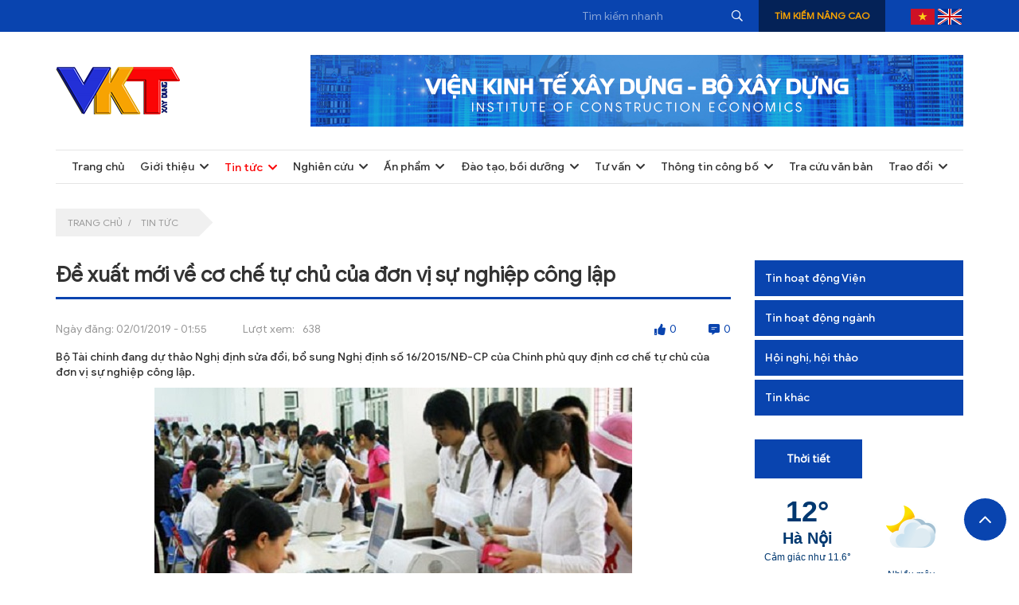

--- FILE ---
content_type: text/html; charset=UTF-8
request_url: https://kinhtexaydung.gov.vn/de-xuat-moi-ve-co-che-tu-chu-cua-don-vi-su-nghiep-cong-lap/
body_size: 18462
content:
<!DOCTYPE html>
<html lang="vi" prefix="og: https://ogp.me/ns#">
<head>
	<title>Đề xuất mới về cơ chế tự chủ của đơn vị sự nghiệp công lập - Trang thông tin điện tử - Cơ quan chủ quản: Viện Kinh tế Xây dựng - Bộ Xây dựng</title>
	<meta charset="UTF-8" />
	<meta name="viewport" content="width=device-width, initial-scale=1.0, maximum-scale=1.0, user-scalable=0" />
	<link rel="profile" href="//gmpg.org/xfn/11" />
		<link rel="icon" href="https://kinhtexaydung.gov.vn/wp-content/uploads/2023/04/favicon1.png" type="image/x-icon" />
		<link rel="preconnect" href="https://fonts.googleapis.com">
	<link rel="preconnect" href="https://fonts.gstatic.com" crossorigin>
	<link href="https://fonts.googleapis.com/css2?family=Comfortaa:wght@300;400;500;600;700&display=swap" rel="stylesheet">
	<link rel="preconnect" href="https://fonts.googleapis.com">
	<link rel="preconnect" href="https://fonts.gstatic.com" crossorigin>
	<link href="https://fonts.googleapis.com/css2?family=Montserrat:wght@600;700;900&display=swap" rel="stylesheet">
	<link rel="stylesheet" type="text/css" media="all" href="https://kinhtexaydung.gov.vn/wp-content/themes/doanhnghiep/style.css" />
	<link rel="stylesheet" type="text/css" media="all" href="https://kinhtexaydung.gov.vn/wp-content/themes/creativeframework/css/style_footer.css">
	<script type="text/javascript" src="https://kinhtexaydung.gov.vn/wp-includes/js/jquery/jquery.min.js?ver=3.5.1" id="jquery-core-js"></script>
	
<!-- Search Engine Optimization by Rank Math - https://s.rankmath.com/home -->
<meta name="description" content="Bộ Tài chính đang dự thảo Nghị định sửa đổi, bổ sung Nghị định số 16/2015/NĐ-CP của Chính phủ quy định cơ chế tự chủ của đơn vị sự nghiệp công lập."/>
<meta name="robots" content="index, follow, max-snippet:-1, max-video-preview:-1, max-image-preview:large"/>
<link rel="canonical" href="https://kinhtexaydung.gov.vn/de-xuat-moi-ve-co-che-tu-chu-cua-don-vi-su-nghiep-cong-lap/" />
<meta property="og:locale" content="vi_VN" />
<meta property="og:type" content="article" />
<meta property="og:title" content="Đề xuất mới về cơ chế tự chủ của đơn vị sự nghiệp công lập - Trang thông tin điện tử - Cơ quan chủ quản: Viện Kinh tế Xây dựng - Bộ Xây dựng" />
<meta property="og:description" content="Bộ Tài chính đang dự thảo Nghị định sửa đổi, bổ sung Nghị định số 16/2015/NĐ-CP của Chính phủ quy định cơ chế tự chủ của đơn vị sự nghiệp công lập." />
<meta property="og:url" content="https://kinhtexaydung.gov.vn/de-xuat-moi-ve-co-che-tu-chu-cua-don-vi-su-nghiep-cong-lap/" />
<meta property="og:site_name" content="Trang tin điện tử - Cơ quan chủ quản:  Viện Kinh tế Xây dựng - Bộ Xây dựng" />
<meta property="article:section" content="Tin tức" />
<meta property="og:updated_time" content="2023-02-20T13:56:57+07:00" />
<meta property="og:image" content="https://kinhtexaydung.gov.vn/wp-content/uploads/2023/02/1676876184-3536-images.jpg" />
<meta property="og:image:secure_url" content="https://kinhtexaydung.gov.vn/wp-content/uploads/2023/02/1676876184-3536-images.jpg" />
<meta property="og:image:width" content="600" />
<meta property="og:image:height" content="396" />
<meta property="og:image:alt" content="Đề xuất mới về cơ chế tự chủ của đơn vị sự nghiệp công lập" />
<meta property="og:image:type" content="image/jpeg" />
<meta property="article:published_time" content="2019-01-02T13:55:29+07:00" />
<meta property="article:modified_time" content="2023-02-20T13:56:57+07:00" />
<meta name="twitter:card" content="summary_large_image" />
<meta name="twitter:title" content="Đề xuất mới về cơ chế tự chủ của đơn vị sự nghiệp công lập - Trang thông tin điện tử - Cơ quan chủ quản: Viện Kinh tế Xây dựng - Bộ Xây dựng" />
<meta name="twitter:description" content="Bộ Tài chính đang dự thảo Nghị định sửa đổi, bổ sung Nghị định số 16/2015/NĐ-CP của Chính phủ quy định cơ chế tự chủ của đơn vị sự nghiệp công lập." />
<meta name="twitter:image" content="https://kinhtexaydung.gov.vn/wp-content/uploads/2023/02/1676876184-3536-images.jpg" />
<meta name="twitter:label1" content="Written by" />
<meta name="twitter:data1" content="nguyen nam" />
<meta name="twitter:label2" content="Time to read" />
<meta name="twitter:data2" content="3 minutes" />
<script type="application/ld+json" class="rank-math-schema">{"@context":"https://schema.org","@graph":[{"@type":["Person","Organization"],"@id":"https://kinhtexaydung.gov.vn/#person","name":"Trang tin \u0111i\u1ec7n t\u1eed - C\u01a1 quan ch\u1ee7 qu\u1ea3n:  Vi\u1ec7n Kinh t\u1ebf X\u00e2y d\u1ef1ng - B\u1ed9 X\u00e2y d\u1ef1ng"},{"@type":"WebSite","@id":"https://kinhtexaydung.gov.vn/#website","url":"https://kinhtexaydung.gov.vn","name":"Trang tin \u0111i\u1ec7n t\u1eed - C\u01a1 quan ch\u1ee7 qu\u1ea3n:  Vi\u1ec7n Kinh t\u1ebf X\u00e2y d\u1ef1ng - B\u1ed9 X\u00e2y d\u1ef1ng","publisher":{"@id":"https://kinhtexaydung.gov.vn/#person"},"inLanguage":"vi"},{"@type":"ImageObject","@id":"https://kinhtexaydung.gov.vn/wp-content/uploads/2023/02/1676876184-3536-images.jpg","url":"https://kinhtexaydung.gov.vn/wp-content/uploads/2023/02/1676876184-3536-images.jpg","width":"600","height":"396","inLanguage":"vi"},{"@type":"WebPage","@id":"https://kinhtexaydung.gov.vn/de-xuat-moi-ve-co-che-tu-chu-cua-don-vi-su-nghiep-cong-lap/#webpage","url":"https://kinhtexaydung.gov.vn/de-xuat-moi-ve-co-che-tu-chu-cua-don-vi-su-nghiep-cong-lap/","name":"\u0110\u1ec1 xu\u1ea5t m\u1edbi v\u1ec1 c\u01a1 ch\u1ebf t\u1ef1 ch\u1ee7 c\u1ee7a \u0111\u01a1n v\u1ecb s\u1ef1 nghi\u1ec7p c\u00f4ng l\u1eadp - Trang th\u00f4ng tin \u0111i\u1ec7n t\u1eed - C\u01a1 quan ch\u1ee7 qu\u1ea3n: Vi\u1ec7n Kinh t\u1ebf X\u00e2y d\u1ef1ng - B\u1ed9 X\u00e2y d\u1ef1ng","datePublished":"2019-01-02T13:55:29+07:00","dateModified":"2023-02-20T13:56:57+07:00","isPartOf":{"@id":"https://kinhtexaydung.gov.vn/#website"},"primaryImageOfPage":{"@id":"https://kinhtexaydung.gov.vn/wp-content/uploads/2023/02/1676876184-3536-images.jpg"},"inLanguage":"vi"},{"@type":"Person","@id":"https://kinhtexaydung.gov.vn/author/nam/","name":"nguyen nam","url":"https://kinhtexaydung.gov.vn/author/nam/","image":{"@type":"ImageObject","@id":"https://secure.gravatar.com/avatar/05a78eaffa0702f53e55a62262a3de90081b3eb40c85f5db73283558aaaccaf4?s=96&amp;d=mm&amp;r=g","url":"https://secure.gravatar.com/avatar/05a78eaffa0702f53e55a62262a3de90081b3eb40c85f5db73283558aaaccaf4?s=96&amp;d=mm&amp;r=g","caption":"nguyen nam","inLanguage":"vi"}},{"@type":"BlogPosting","headline":"\u0110\u1ec1 xu\u1ea5t m\u1edbi v\u1ec1 c\u01a1 ch\u1ebf t\u1ef1 ch\u1ee7 c\u1ee7a \u0111\u01a1n v\u1ecb s\u1ef1 nghi\u1ec7p c\u00f4ng l\u1eadp - Trang th\u00f4ng tin \u0111i\u1ec7n t\u1eed - C\u01a1 quan ch\u1ee7 qu\u1ea3n:","datePublished":"2019-01-02T13:55:29+07:00","dateModified":"2023-02-20T13:56:57+07:00","articleSection":"Tin t\u1ee9c, Tin ho\u1ea1t \u0111\u1ed9ng ng\u00e0nh","author":{"@id":"https://kinhtexaydung.gov.vn/author/nam/","name":"nguyen nam"},"publisher":{"@id":"https://kinhtexaydung.gov.vn/#person"},"description":"B\u1ed9 T\u00e0i ch\u00ednh \u0111ang d\u1ef1 th\u1ea3o Ngh\u1ecb \u0111\u1ecbnh s\u1eeda \u0111\u1ed5i, b\u1ed5 sung Ngh\u1ecb \u0111\u1ecbnh s\u1ed1 16/2015/N\u0110-CP c\u1ee7a Ch\u00ednh ph\u1ee7 quy \u0111\u1ecbnh c\u01a1 ch\u1ebf t\u1ef1 ch\u1ee7 c\u1ee7a \u0111\u01a1n v\u1ecb s\u1ef1 nghi\u1ec7p c\u00f4ng l\u1eadp.","name":"\u0110\u1ec1 xu\u1ea5t m\u1edbi v\u1ec1 c\u01a1 ch\u1ebf t\u1ef1 ch\u1ee7 c\u1ee7a \u0111\u01a1n v\u1ecb s\u1ef1 nghi\u1ec7p c\u00f4ng l\u1eadp - Trang th\u00f4ng tin \u0111i\u1ec7n t\u1eed - C\u01a1 quan ch\u1ee7 qu\u1ea3n:","@id":"https://kinhtexaydung.gov.vn/de-xuat-moi-ve-co-che-tu-chu-cua-don-vi-su-nghiep-cong-lap/#richSnippet","isPartOf":{"@id":"https://kinhtexaydung.gov.vn/de-xuat-moi-ve-co-che-tu-chu-cua-don-vi-su-nghiep-cong-lap/#webpage"},"image":{"@id":"https://kinhtexaydung.gov.vn/wp-content/uploads/2023/02/1676876184-3536-images.jpg"},"inLanguage":"vi","mainEntityOfPage":{"@id":"https://kinhtexaydung.gov.vn/de-xuat-moi-ve-co-che-tu-chu-cua-don-vi-su-nghiep-cong-lap/#webpage"}}]}</script>
<!-- /Rank Math WordPress SEO plugin -->

<link rel="alternate" type="application/rss+xml" title="Dòng thông tin Trang thông tin điện tử - Cơ quan chủ quản:  Viện Kinh tế Xây dựng - Bộ Xây dựng &raquo;" href="https://kinhtexaydung.gov.vn/feed/" />
<link rel="alternate" type="application/rss+xml" title="Trang thông tin điện tử - Cơ quan chủ quản:  Viện Kinh tế Xây dựng - Bộ Xây dựng &raquo; Dòng bình luận" href="https://kinhtexaydung.gov.vn/comments/feed/" />
<style id='wp-img-auto-sizes-contain-inline-css' type='text/css'>
img:is([sizes=auto i],[sizes^="auto," i]){contain-intrinsic-size:3000px 1500px}
/*# sourceURL=wp-img-auto-sizes-contain-inline-css */
</style>
<link rel='stylesheet' id='pmb_common-css' href='https://kinhtexaydung.gov.vn/wp-content/plugins/print-my-blog/assets/styles/pmb-common.css?ver=1759908966' type='text/css' media='all' />
<style id='wp-block-library-inline-css' type='text/css'>
:root{--wp-block-synced-color:#7a00df;--wp-block-synced-color--rgb:122,0,223;--wp-bound-block-color:var(--wp-block-synced-color);--wp-editor-canvas-background:#ddd;--wp-admin-theme-color:#007cba;--wp-admin-theme-color--rgb:0,124,186;--wp-admin-theme-color-darker-10:#006ba1;--wp-admin-theme-color-darker-10--rgb:0,107,160.5;--wp-admin-theme-color-darker-20:#005a87;--wp-admin-theme-color-darker-20--rgb:0,90,135;--wp-admin-border-width-focus:2px}@media (min-resolution:192dpi){:root{--wp-admin-border-width-focus:1.5px}}.wp-element-button{cursor:pointer}:root .has-very-light-gray-background-color{background-color:#eee}:root .has-very-dark-gray-background-color{background-color:#313131}:root .has-very-light-gray-color{color:#eee}:root .has-very-dark-gray-color{color:#313131}:root .has-vivid-green-cyan-to-vivid-cyan-blue-gradient-background{background:linear-gradient(135deg,#00d084,#0693e3)}:root .has-purple-crush-gradient-background{background:linear-gradient(135deg,#34e2e4,#4721fb 50%,#ab1dfe)}:root .has-hazy-dawn-gradient-background{background:linear-gradient(135deg,#faaca8,#dad0ec)}:root .has-subdued-olive-gradient-background{background:linear-gradient(135deg,#fafae1,#67a671)}:root .has-atomic-cream-gradient-background{background:linear-gradient(135deg,#fdd79a,#004a59)}:root .has-nightshade-gradient-background{background:linear-gradient(135deg,#330968,#31cdcf)}:root .has-midnight-gradient-background{background:linear-gradient(135deg,#020381,#2874fc)}:root{--wp--preset--font-size--normal:16px;--wp--preset--font-size--huge:42px}.has-regular-font-size{font-size:1em}.has-larger-font-size{font-size:2.625em}.has-normal-font-size{font-size:var(--wp--preset--font-size--normal)}.has-huge-font-size{font-size:var(--wp--preset--font-size--huge)}.has-text-align-center{text-align:center}.has-text-align-left{text-align:left}.has-text-align-right{text-align:right}.has-fit-text{white-space:nowrap!important}#end-resizable-editor-section{display:none}.aligncenter{clear:both}.items-justified-left{justify-content:flex-start}.items-justified-center{justify-content:center}.items-justified-right{justify-content:flex-end}.items-justified-space-between{justify-content:space-between}.screen-reader-text{border:0;clip-path:inset(50%);height:1px;margin:-1px;overflow:hidden;padding:0;position:absolute;width:1px;word-wrap:normal!important}.screen-reader-text:focus{background-color:#ddd;clip-path:none;color:#444;display:block;font-size:1em;height:auto;left:5px;line-height:normal;padding:15px 23px 14px;text-decoration:none;top:5px;width:auto;z-index:100000}html :where(.has-border-color){border-style:solid}html :where([style*=border-top-color]){border-top-style:solid}html :where([style*=border-right-color]){border-right-style:solid}html :where([style*=border-bottom-color]){border-bottom-style:solid}html :where([style*=border-left-color]){border-left-style:solid}html :where([style*=border-width]){border-style:solid}html :where([style*=border-top-width]){border-top-style:solid}html :where([style*=border-right-width]){border-right-style:solid}html :where([style*=border-bottom-width]){border-bottom-style:solid}html :where([style*=border-left-width]){border-left-style:solid}html :where(img[class*=wp-image-]){height:auto;max-width:100%}:where(figure){margin:0 0 1em}html :where(.is-position-sticky){--wp-admin--admin-bar--position-offset:var(--wp-admin--admin-bar--height,0px)}@media screen and (max-width:600px){html :where(.is-position-sticky){--wp-admin--admin-bar--position-offset:0px}}

/*# sourceURL=wp-block-library-inline-css */
</style><style id='global-styles-inline-css' type='text/css'>
:root{--wp--preset--aspect-ratio--square: 1;--wp--preset--aspect-ratio--4-3: 4/3;--wp--preset--aspect-ratio--3-4: 3/4;--wp--preset--aspect-ratio--3-2: 3/2;--wp--preset--aspect-ratio--2-3: 2/3;--wp--preset--aspect-ratio--16-9: 16/9;--wp--preset--aspect-ratio--9-16: 9/16;--wp--preset--color--black: #000000;--wp--preset--color--cyan-bluish-gray: #abb8c3;--wp--preset--color--white: #ffffff;--wp--preset--color--pale-pink: #f78da7;--wp--preset--color--vivid-red: #cf2e2e;--wp--preset--color--luminous-vivid-orange: #ff6900;--wp--preset--color--luminous-vivid-amber: #fcb900;--wp--preset--color--light-green-cyan: #7bdcb5;--wp--preset--color--vivid-green-cyan: #00d084;--wp--preset--color--pale-cyan-blue: #8ed1fc;--wp--preset--color--vivid-cyan-blue: #0693e3;--wp--preset--color--vivid-purple: #9b51e0;--wp--preset--gradient--vivid-cyan-blue-to-vivid-purple: linear-gradient(135deg,rgb(6,147,227) 0%,rgb(155,81,224) 100%);--wp--preset--gradient--light-green-cyan-to-vivid-green-cyan: linear-gradient(135deg,rgb(122,220,180) 0%,rgb(0,208,130) 100%);--wp--preset--gradient--luminous-vivid-amber-to-luminous-vivid-orange: linear-gradient(135deg,rgb(252,185,0) 0%,rgb(255,105,0) 100%);--wp--preset--gradient--luminous-vivid-orange-to-vivid-red: linear-gradient(135deg,rgb(255,105,0) 0%,rgb(207,46,46) 100%);--wp--preset--gradient--very-light-gray-to-cyan-bluish-gray: linear-gradient(135deg,rgb(238,238,238) 0%,rgb(169,184,195) 100%);--wp--preset--gradient--cool-to-warm-spectrum: linear-gradient(135deg,rgb(74,234,220) 0%,rgb(151,120,209) 20%,rgb(207,42,186) 40%,rgb(238,44,130) 60%,rgb(251,105,98) 80%,rgb(254,248,76) 100%);--wp--preset--gradient--blush-light-purple: linear-gradient(135deg,rgb(255,206,236) 0%,rgb(152,150,240) 100%);--wp--preset--gradient--blush-bordeaux: linear-gradient(135deg,rgb(254,205,165) 0%,rgb(254,45,45) 50%,rgb(107,0,62) 100%);--wp--preset--gradient--luminous-dusk: linear-gradient(135deg,rgb(255,203,112) 0%,rgb(199,81,192) 50%,rgb(65,88,208) 100%);--wp--preset--gradient--pale-ocean: linear-gradient(135deg,rgb(255,245,203) 0%,rgb(182,227,212) 50%,rgb(51,167,181) 100%);--wp--preset--gradient--electric-grass: linear-gradient(135deg,rgb(202,248,128) 0%,rgb(113,206,126) 100%);--wp--preset--gradient--midnight: linear-gradient(135deg,rgb(2,3,129) 0%,rgb(40,116,252) 100%);--wp--preset--font-size--small: 13px;--wp--preset--font-size--medium: 20px;--wp--preset--font-size--large: 36px;--wp--preset--font-size--x-large: 42px;--wp--preset--spacing--20: 0.44rem;--wp--preset--spacing--30: 0.67rem;--wp--preset--spacing--40: 1rem;--wp--preset--spacing--50: 1.5rem;--wp--preset--spacing--60: 2.25rem;--wp--preset--spacing--70: 3.38rem;--wp--preset--spacing--80: 5.06rem;--wp--preset--shadow--natural: 6px 6px 9px rgba(0, 0, 0, 0.2);--wp--preset--shadow--deep: 12px 12px 50px rgba(0, 0, 0, 0.4);--wp--preset--shadow--sharp: 6px 6px 0px rgba(0, 0, 0, 0.2);--wp--preset--shadow--outlined: 6px 6px 0px -3px rgb(255, 255, 255), 6px 6px rgb(0, 0, 0);--wp--preset--shadow--crisp: 6px 6px 0px rgb(0, 0, 0);}:where(.is-layout-flex){gap: 0.5em;}:where(.is-layout-grid){gap: 0.5em;}body .is-layout-flex{display: flex;}.is-layout-flex{flex-wrap: wrap;align-items: center;}.is-layout-flex > :is(*, div){margin: 0;}body .is-layout-grid{display: grid;}.is-layout-grid > :is(*, div){margin: 0;}:where(.wp-block-columns.is-layout-flex){gap: 2em;}:where(.wp-block-columns.is-layout-grid){gap: 2em;}:where(.wp-block-post-template.is-layout-flex){gap: 1.25em;}:where(.wp-block-post-template.is-layout-grid){gap: 1.25em;}.has-black-color{color: var(--wp--preset--color--black) !important;}.has-cyan-bluish-gray-color{color: var(--wp--preset--color--cyan-bluish-gray) !important;}.has-white-color{color: var(--wp--preset--color--white) !important;}.has-pale-pink-color{color: var(--wp--preset--color--pale-pink) !important;}.has-vivid-red-color{color: var(--wp--preset--color--vivid-red) !important;}.has-luminous-vivid-orange-color{color: var(--wp--preset--color--luminous-vivid-orange) !important;}.has-luminous-vivid-amber-color{color: var(--wp--preset--color--luminous-vivid-amber) !important;}.has-light-green-cyan-color{color: var(--wp--preset--color--light-green-cyan) !important;}.has-vivid-green-cyan-color{color: var(--wp--preset--color--vivid-green-cyan) !important;}.has-pale-cyan-blue-color{color: var(--wp--preset--color--pale-cyan-blue) !important;}.has-vivid-cyan-blue-color{color: var(--wp--preset--color--vivid-cyan-blue) !important;}.has-vivid-purple-color{color: var(--wp--preset--color--vivid-purple) !important;}.has-black-background-color{background-color: var(--wp--preset--color--black) !important;}.has-cyan-bluish-gray-background-color{background-color: var(--wp--preset--color--cyan-bluish-gray) !important;}.has-white-background-color{background-color: var(--wp--preset--color--white) !important;}.has-pale-pink-background-color{background-color: var(--wp--preset--color--pale-pink) !important;}.has-vivid-red-background-color{background-color: var(--wp--preset--color--vivid-red) !important;}.has-luminous-vivid-orange-background-color{background-color: var(--wp--preset--color--luminous-vivid-orange) !important;}.has-luminous-vivid-amber-background-color{background-color: var(--wp--preset--color--luminous-vivid-amber) !important;}.has-light-green-cyan-background-color{background-color: var(--wp--preset--color--light-green-cyan) !important;}.has-vivid-green-cyan-background-color{background-color: var(--wp--preset--color--vivid-green-cyan) !important;}.has-pale-cyan-blue-background-color{background-color: var(--wp--preset--color--pale-cyan-blue) !important;}.has-vivid-cyan-blue-background-color{background-color: var(--wp--preset--color--vivid-cyan-blue) !important;}.has-vivid-purple-background-color{background-color: var(--wp--preset--color--vivid-purple) !important;}.has-black-border-color{border-color: var(--wp--preset--color--black) !important;}.has-cyan-bluish-gray-border-color{border-color: var(--wp--preset--color--cyan-bluish-gray) !important;}.has-white-border-color{border-color: var(--wp--preset--color--white) !important;}.has-pale-pink-border-color{border-color: var(--wp--preset--color--pale-pink) !important;}.has-vivid-red-border-color{border-color: var(--wp--preset--color--vivid-red) !important;}.has-luminous-vivid-orange-border-color{border-color: var(--wp--preset--color--luminous-vivid-orange) !important;}.has-luminous-vivid-amber-border-color{border-color: var(--wp--preset--color--luminous-vivid-amber) !important;}.has-light-green-cyan-border-color{border-color: var(--wp--preset--color--light-green-cyan) !important;}.has-vivid-green-cyan-border-color{border-color: var(--wp--preset--color--vivid-green-cyan) !important;}.has-pale-cyan-blue-border-color{border-color: var(--wp--preset--color--pale-cyan-blue) !important;}.has-vivid-cyan-blue-border-color{border-color: var(--wp--preset--color--vivid-cyan-blue) !important;}.has-vivid-purple-border-color{border-color: var(--wp--preset--color--vivid-purple) !important;}.has-vivid-cyan-blue-to-vivid-purple-gradient-background{background: var(--wp--preset--gradient--vivid-cyan-blue-to-vivid-purple) !important;}.has-light-green-cyan-to-vivid-green-cyan-gradient-background{background: var(--wp--preset--gradient--light-green-cyan-to-vivid-green-cyan) !important;}.has-luminous-vivid-amber-to-luminous-vivid-orange-gradient-background{background: var(--wp--preset--gradient--luminous-vivid-amber-to-luminous-vivid-orange) !important;}.has-luminous-vivid-orange-to-vivid-red-gradient-background{background: var(--wp--preset--gradient--luminous-vivid-orange-to-vivid-red) !important;}.has-very-light-gray-to-cyan-bluish-gray-gradient-background{background: var(--wp--preset--gradient--very-light-gray-to-cyan-bluish-gray) !important;}.has-cool-to-warm-spectrum-gradient-background{background: var(--wp--preset--gradient--cool-to-warm-spectrum) !important;}.has-blush-light-purple-gradient-background{background: var(--wp--preset--gradient--blush-light-purple) !important;}.has-blush-bordeaux-gradient-background{background: var(--wp--preset--gradient--blush-bordeaux) !important;}.has-luminous-dusk-gradient-background{background: var(--wp--preset--gradient--luminous-dusk) !important;}.has-pale-ocean-gradient-background{background: var(--wp--preset--gradient--pale-ocean) !important;}.has-electric-grass-gradient-background{background: var(--wp--preset--gradient--electric-grass) !important;}.has-midnight-gradient-background{background: var(--wp--preset--gradient--midnight) !important;}.has-small-font-size{font-size: var(--wp--preset--font-size--small) !important;}.has-medium-font-size{font-size: var(--wp--preset--font-size--medium) !important;}.has-large-font-size{font-size: var(--wp--preset--font-size--large) !important;}.has-x-large-font-size{font-size: var(--wp--preset--font-size--x-large) !important;}
/*# sourceURL=global-styles-inline-css */
</style>

<style id='classic-theme-styles-inline-css' type='text/css'>
/*! This file is auto-generated */
.wp-block-button__link{color:#fff;background-color:#32373c;border-radius:9999px;box-shadow:none;text-decoration:none;padding:calc(.667em + 2px) calc(1.333em + 2px);font-size:1.125em}.wp-block-file__button{background:#32373c;color:#fff;text-decoration:none}
/*# sourceURL=/wp-includes/css/classic-themes.min.css */
</style>
<link rel='stylesheet' id='awsm-ead-public-css' href='https://kinhtexaydung.gov.vn/wp-content/plugins/embed-any-document/css/embed-public.min.css?ver=2.7.2' type='text/css' media='all' />
<link rel='stylesheet' id='contact-form-7-css' href='https://kinhtexaydung.gov.vn/wp-content/plugins/contact-form-7/includes/css/styles.css?ver=5.7.5.1' type='text/css' media='all' />
<link rel='stylesheet' id='kk-star-ratings-css' href='https://kinhtexaydung.gov.vn/wp-content/plugins/kk-star-ratings/src/core/public/css/kk-star-ratings.min.css?ver=5.4.3' type='text/css' media='all' />
<script type="text/javascript" src="https://kinhtexaydung.gov.vn/wp-includes/js/jquery/jquery.min.js?ver=3.7.1" id="jquery-core-js"></script>
<script type="text/javascript" src="https://kinhtexaydung.gov.vn/wp-includes/js/jquery/jquery-migrate.min.js?ver=3.4.1" id="jquery-migrate-js"></script>
<link rel="https://api.w.org/" href="https://kinhtexaydung.gov.vn/wp-json/" /><link rel="alternate" title="JSON" type="application/json" href="https://kinhtexaydung.gov.vn/wp-json/wp/v2/posts/1752" /><link rel="EditURI" type="application/rsd+xml" title="RSD" href="https://kinhtexaydung.gov.vn/xmlrpc.php?rsd" />
<meta name="generator" content="WordPress 6.9" />
<link rel='shortlink' href='https://kinhtexaydung.gov.vn/?p=1752' />

<style type='text/css'>
.logo_h__txt, .logo_link { font: normal 40px/48px Arial, Helvetica, sans-serif;  color:#049CDB; }
</style>
<!-- Begin EMC Tracking Code -->
<script type="text/javascript"> 
var _govaq = window._govaq || [];
_govaq.push(['trackPageView']); 
_govaq.push(['enableLinkTracking']); 
(function () {
 _govaq.push(['setTrackerUrl', 'https://f-emc.ngsp.gov.vn/tracking']);
 _govaq.push(['setSiteId', '6875']); 
var d = document, 
g = d.createElement('script'), 
s = d.getElementsByTagName('script')[0]; 
g.type = 'text/javascript'; 
g.async = true; g.defer = true;
g.src = 'https://f-emc.ngsp.gov.vn/embed/gov-tracking.min.js'; 
s.parentNode.insertBefore(g, s); 
})(); 
</script>
<!-- End EMC Tracking Code -->

<link rel='stylesheet' id='siteorigin-panels-front-css' href='https://kinhtexaydung.gov.vn/wp-content/plugins/siteorigin-panels/css/front-flex.min.css?ver=2.20.6' type='text/css' media='all' />
</head>
<body data-rsssl=1 class="wp-singular post-template-default single single-post postid-1752 single-format-standard wp-theme-creativeframework wp-child-theme-doanhnghiep cat-15-id cat-19-id" style="position: relative;">
	<div class="bg_menu_mobile"></div>
	<div id="menu_mobile_full" class="menu_hidden">
		<div class="content_menu_mobile">
	<div class="left_menu">
		<div class="logo_header">
			<div class="wow zoomIn logo">
							<a href="https://kinhtexaydung.gov.vn/" class="logo_h logo_h__img"><img class="lazyload" src="https://kinhtexaydung.gov.vn/wp-content/uploads/2023/01/logo.png" alt="Trang thông tin điện tử &#8211; Cơ quan chủ quản:  Viện Kinh tế Xây dựng &#8211; Bộ Xây dựng" title=""></a>	
				</div>		</div>
		<div class="bottom_left_header">
			<div class="close_menu">
				<svg preserveAspectRatio="none" data-bbox="25.9 25.9 148.2 148.2" xmlns="http://www.w3.org/2000/svg" viewBox="25.9 25.9 148.2 148.2" role="presentation" aria-hidden="true" aria-labelledby="svgcid--s3cglxb7pskh"><title id="svgcid--s3cglxb7pskh"></title>
				    <g>
				        <path d="M171.3 158.4L113 100l58.4-58.4c3.6-3.6 3.6-9.4 0-13s-9.4-3.6-13 0L100 87 41.6 28.7c-3.6-3.6-9.4-3.6-13 0s-3.6 9.4 0 13L87 100l-58.4 58.4c-3.6 3.6-3.6 9.4 0 13s9.4 3.6 13 0L100 113l58.4 58.4c3.6 3.6 9.4 3.6 13 0s3.5-9.5-.1-13z"></path>
				    </g>
				</svg>
			</div>
			<nav class="nav nav__primary clearfix">
			<ul id="mobile_menu" class="sf-menu"><li id="menu-item-74" class="menu-item menu-item-type-post_type menu-item-object-page menu-item-home menu-item-74"><a href="https://kinhtexaydung.gov.vn/">Trang chủ</a></li>
<li id="menu-item-557" class="menu-item menu-item-type-taxonomy menu-item-object-category menu-item-has-children menu-item-557"><a href="https://kinhtexaydung.gov.vn/gioi-thieu/">Giới thiệu</a>
<ul class="sub-menu">
	<li id="menu-item-81" class="menu-item menu-item-type-post_type menu-item-object-post menu-item-81"><a href="https://kinhtexaydung.gov.vn/lich-su-phat-trien/">Lịch sử phát triển</a></li>
	<li id="menu-item-80" class="menu-item menu-item-type-post_type menu-item-object-post current-post-parent menu-item-80"><a href="https://kinhtexaydung.gov.vn/chuc-nang-nhiem-vu/">Chức năng nhiệm vụ</a></li>
	<li id="menu-item-79" class="menu-item menu-item-type-post_type menu-item-object-post menu-item-79"><a href="https://kinhtexaydung.gov.vn/ban-lanh-dao/">Ban lãnh đạo</a></li>
	<li id="menu-item-78" class="menu-item menu-item-type-post_type menu-item-object-post menu-item-78"><a href="https://kinhtexaydung.gov.vn/cac-don-vi-truc-thuoc/">Các đơn vị trực thuộc</a></li>
	<li id="menu-item-76" class="menu-item menu-item-type-post_type menu-item-object-post menu-item-76"><a href="https://kinhtexaydung.gov.vn/nang-luc/">Năng lực</a></li>
	<li id="menu-item-77" class="menu-item menu-item-type-post_type menu-item-object-post menu-item-77"><a href="https://kinhtexaydung.gov.vn/sitemap/">Sitemap</a></li>
</ul>
</li>
<li id="menu-item-82" class="menu-item menu-item-type-taxonomy menu-item-object-category current-post-ancestor current-menu-parent current-post-parent menu-item-has-children menu-item-82"><a href="https://kinhtexaydung.gov.vn/tin-tuc/">Tin tức</a>
<ul class="sub-menu">
	<li id="menu-item-83" class="menu-item menu-item-type-taxonomy menu-item-object-category current-post-ancestor current-menu-parent current-post-parent menu-item-83"><a href="https://kinhtexaydung.gov.vn/tin-tuc/tin-hoat-dong-nganh/">Tin hoạt động ngành</a></li>
	<li id="menu-item-84" class="menu-item menu-item-type-taxonomy menu-item-object-category menu-item-84"><a href="https://kinhtexaydung.gov.vn/tin-tuc/tin-hoat-dong-vien/">Tin hoạt động Viện</a></li>
	<li id="menu-item-11163" class="menu-item menu-item-type-taxonomy menu-item-object-category menu-item-11163"><a href="https://kinhtexaydung.gov.vn/tin-tuc/hoi-nghi-hoi-thao/">Hội nghị, hội thảo</a></li>
	<li id="menu-item-11164" class="menu-item menu-item-type-taxonomy menu-item-object-category menu-item-11164"><a href="https://kinhtexaydung.gov.vn/tin-tuc/tin-khac/">Tin khác</a></li>
</ul>
</li>
<li id="menu-item-134" class="menu-item menu-item-type-taxonomy menu-item-object-category menu-item-has-children menu-item-134"><a href="https://kinhtexaydung.gov.vn/nghien-cuu/">Nghiên cứu</a>
<ul class="sub-menu">
	<li id="menu-item-393" class="menu-item menu-item-type-taxonomy menu-item-object-category menu-item-393"><a href="https://kinhtexaydung.gov.vn/nghien-cuu/ket-qua-nghien-cuu-de-tai-du-an/">Kết quả nghiên cứu đề tài, dự án</a></li>
	<li id="menu-item-11165" class="menu-item menu-item-type-taxonomy menu-item-object-category menu-item-11165"><a href="https://kinhtexaydung.gov.vn/nghien-cuu/chien-luoc-co-che-chinh-sach/">Chiến lược, cơ chế, chính sách</a></li>
</ul>
</li>
<li id="menu-item-380" class="menu-item menu-item-type-taxonomy menu-item-object-category menu-item-has-children menu-item-380"><a href="https://kinhtexaydung.gov.vn/an-pham/">Ấn phẩm</a>
<ul class="sub-menu">
	<li id="menu-item-378" class="menu-item menu-item-type-taxonomy menu-item-object-category menu-item-378"><a href="https://kinhtexaydung.gov.vn/an-pham/tap-chi/">Tạp chí</a></li>
	<li id="menu-item-439" class="menu-item menu-item-type-custom menu-item-object-custom menu-item-439"><a target="_blank" href="http://thuvien.kinhtexaydung.gov.vn/LoginC.aspx">Thư viện</a></li>
	<li id="menu-item-14851" class="menu-item menu-item-type-taxonomy menu-item-object-category menu-item-14851"><a href="https://kinhtexaydung.gov.vn/an-pham/an-pham-khac/">Ấn phẩm khác</a></li>
</ul>
</li>
<li id="menu-item-385" class="menu-item menu-item-type-taxonomy menu-item-object-category menu-item-has-children menu-item-385"><a href="https://kinhtexaydung.gov.vn/dao-tao-boi-duong/">Đào tạo, bồi dưỡng</a>
<ul class="sub-menu">
	<li id="menu-item-386" class="menu-item menu-item-type-taxonomy menu-item-object-category menu-item-386"><a href="https://kinhtexaydung.gov.vn/dao-tao-boi-duong/cac-lop-boi-duong-tap-huan/">Các lớp bồi dưỡng, tập huấn</a></li>
	<li id="menu-item-391" class="menu-item menu-item-type-taxonomy menu-item-object-category menu-item-391"><a href="https://kinhtexaydung.gov.vn/dao-tao-boi-duong/thong-tin-mo-lop/">Thông tin mở lớp</a></li>
	<li id="menu-item-390" class="menu-item menu-item-type-taxonomy menu-item-object-category menu-item-390"><a href="https://kinhtexaydung.gov.vn/dao-tao-boi-duong/tai-lieu/">Tài liệu</a></li>
	<li id="menu-item-26430" class="menu-item menu-item-type-taxonomy menu-item-object-category menu-item-26430"><a href="https://kinhtexaydung.gov.vn/dao-tao-boi-duong/chung-nhan/">Chứng nhận</a></li>
</ul>
</li>
<li id="menu-item-135" class="menu-item menu-item-type-taxonomy menu-item-object-category menu-item-has-children menu-item-135"><a href="https://kinhtexaydung.gov.vn/tu-van/">Tư vấn</a>
<ul class="sub-menu">
	<li id="menu-item-383" class="menu-item menu-item-type-taxonomy menu-item-object-category menu-item-383"><a href="https://kinhtexaydung.gov.vn/tu-van/kinh-nghiem-tu-van/">Kinh nghiệm tư vấn</a></li>
	<li id="menu-item-384" class="menu-item menu-item-type-taxonomy menu-item-object-category menu-item-384"><a href="https://kinhtexaydung.gov.vn/tu-van/mot-so-cong-trinh-du-an-dien-hinh/">Một số công trình, dự án điển hình</a></li>
</ul>
</li>
<li id="menu-item-117" class="menu-item menu-item-type-post_type menu-item-object-page menu-item-has-children menu-item-117"><a href="https://kinhtexaydung.gov.vn/thong-tin-cong-bo/">Thông tin công bố</a>
<ul class="sub-menu">
	<li id="menu-item-372" class="menu-item menu-item-type-taxonomy menu-item-object-chuyen-muc-thong-tin-cong-bo menu-item-has-children menu-item-372"><a href="https://kinhtexaydung.gov.vn/chuyen-muc-thong-tin-cong-bo/thong-tin-thi-truong-xay-dung/">Thông tin thị trường xây dựng</a>
	<ul class="sub-menu">
		<li id="menu-item-509" class="menu-item menu-item-type-taxonomy menu-item-object-chuyen-muc-thong-tin-cong-bo menu-item-has-children menu-item-509"><a href="https://kinhtexaydung.gov.vn/chuyen-muc-thong-tin-cong-bo/gia-vlxd-va-thiet-bi-cong-trinh/">Giá VLXD và thiết bị công trình</a>
		<ul class="sub-menu">
			<li id="menu-item-512" class="menu-item menu-item-type-taxonomy menu-item-object-chuyen-muc-thong-tin-cong-bo menu-item-512"><a href="https://kinhtexaydung.gov.vn/chuyen-muc-thong-tin-cong-bo/gia-cong-bo-cua-dia-phuong/">Giá công bố của 63 Tỉnh/Thành</a></li>
			<li id="menu-item-13529" class="menu-item menu-item-type-taxonomy menu-item-object-chuyen-muc-thong-tin-cong-bo menu-item-13529"><a href="https://kinhtexaydung.gov.vn/chuyen-muc-thong-tin-cong-bo/gia-vat-lieu-xay-dung-thi-truong-thiet-bi-cong-trinh/">Giá vật liệu xây dựng thị trường, thiết bị công trình</a></li>
		</ul>
</li>
		<li id="menu-item-513" class="menu-item menu-item-type-taxonomy menu-item-object-chuyen-muc-thong-tin-cong-bo menu-item-has-children menu-item-513"><a href="https://kinhtexaydung.gov.vn/chuyen-muc-thong-tin-cong-bo/gia-nhan-cong-xay-dung/">Giá nhân công xây dựng</a>
		<ul class="sub-menu">
			<li id="menu-item-514" class="menu-item menu-item-type-taxonomy menu-item-object-chuyen-muc-thong-tin-cong-bo menu-item-514"><a href="https://kinhtexaydung.gov.vn/chuyen-muc-thong-tin-cong-bo/gia-cong-bo-cua-dia-phuong-gia-nhan-cong-xay-dung/">Giá công bố của địa phương</a></li>
			<li id="menu-item-515" class="menu-item menu-item-type-taxonomy menu-item-object-chuyen-muc-thong-tin-cong-bo menu-item-515"><a href="https://kinhtexaydung.gov.vn/chuyen-muc-thong-tin-cong-bo/gia-nhan-cong-thi-truong/">Giá nhân công thị trường</a></li>
		</ul>
</li>
		<li id="menu-item-516" class="menu-item menu-item-type-taxonomy menu-item-object-chuyen-muc-thong-tin-cong-bo menu-item-has-children menu-item-516"><a href="https://kinhtexaydung.gov.vn/chuyen-muc-thong-tin-cong-bo/gia-ca-may-va-thiet-bi-thi-cong/">Giá ca máy và thiết bị thi công</a>
		<ul class="sub-menu">
			<li id="menu-item-517" class="menu-item menu-item-type-taxonomy menu-item-object-chuyen-muc-thong-tin-cong-bo menu-item-517"><a href="https://kinhtexaydung.gov.vn/chuyen-muc-thong-tin-cong-bo/gia-cong-bo-cua-dia-phuong-gia-ca-may-va-thiet-bi-thi-cong/">Giá công bố của địa phương</a></li>
			<li id="menu-item-518" class="menu-item menu-item-type-taxonomy menu-item-object-chuyen-muc-thong-tin-cong-bo menu-item-518"><a href="https://kinhtexaydung.gov.vn/chuyen-muc-thong-tin-cong-bo/gia-thue-may/">Giá thuê máy</a></li>
		</ul>
</li>
		<li id="menu-item-519" class="menu-item menu-item-type-taxonomy menu-item-object-chuyen-muc-thong-tin-cong-bo menu-item-has-children menu-item-519"><a href="https://kinhtexaydung.gov.vn/chuyen-muc-thong-tin-cong-bo/chi-tieu-kinh-te-ky-thuat/">Chỉ tiêu kinh tế kỹ thuật</a>
		<ul class="sub-menu">
			<li id="menu-item-520" class="menu-item menu-item-type-taxonomy menu-item-object-chuyen-muc-thong-tin-cong-bo menu-item-has-children menu-item-520"><a href="https://kinhtexaydung.gov.vn/chuyen-muc-thong-tin-cong-bo/dinh-muc-xay-dung/">Định mức xây dựng</a>
			<ul class="sub-menu">
				<li id="menu-item-521" class="menu-item menu-item-type-taxonomy menu-item-object-chuyen-muc-thong-tin-cong-bo menu-item-521"><a href="https://kinhtexaydung.gov.vn/chuyen-muc-thong-tin-cong-bo/dinh-muc-ban-hanh-va-cong-bo/">Định mức ban hành và công bố</a></li>
				<li id="menu-item-522" class="menu-item menu-item-type-taxonomy menu-item-object-chuyen-muc-thong-tin-cong-bo menu-item-522"><a href="https://kinhtexaydung.gov.vn/chuyen-muc-thong-tin-cong-bo/dinh-muc-cong-trinh/">Định mức công trình</a></li>
			</ul>
</li>
			<li id="menu-item-523" class="menu-item menu-item-type-taxonomy menu-item-object-chuyen-muc-thong-tin-cong-bo menu-item-has-children menu-item-523"><a href="https://kinhtexaydung.gov.vn/chuyen-muc-thong-tin-cong-bo/don-gia-xay-dung/">Đơn giá xây dựng</a>
			<ul class="sub-menu">
				<li id="menu-item-524" class="menu-item menu-item-type-taxonomy menu-item-object-chuyen-muc-thong-tin-cong-bo menu-item-524"><a href="https://kinhtexaydung.gov.vn/chuyen-muc-thong-tin-cong-bo/don-gia-ban-hanh-va-cong-bo/">Đơn giá ban hành và công bố</a></li>
				<li id="menu-item-525" class="menu-item menu-item-type-taxonomy menu-item-object-chuyen-muc-thong-tin-cong-bo menu-item-525"><a href="https://kinhtexaydung.gov.vn/chuyen-muc-thong-tin-cong-bo/don-gia-cong-trinh/">Đơn giá công trình</a></li>
				<li id="menu-item-526" class="menu-item menu-item-type-taxonomy menu-item-object-chuyen-muc-thong-tin-cong-bo menu-item-526"><a href="https://kinhtexaydung.gov.vn/chuyen-muc-thong-tin-cong-bo/don-gia-thi-truong/">Đơn giá thị trường</a></li>
			</ul>
</li>
			<li id="menu-item-527" class="menu-item menu-item-type-taxonomy menu-item-object-chuyen-muc-thong-tin-cong-bo menu-item-has-children menu-item-527"><a href="https://kinhtexaydung.gov.vn/chuyen-muc-thong-tin-cong-bo/chi-so-gia-xay-dung/">Chỉ số giá xây dựng</a>
			<ul class="sub-menu">
				<li id="menu-item-14765" class="menu-item menu-item-type-taxonomy menu-item-object-chuyen-muc-thong-tin-cong-bo menu-item-14765"><a href="https://kinhtexaydung.gov.vn/chuyen-muc-thong-tin-cong-bo/chi-so-gia-xay-dung-quoc-gia/">Chỉ số giá xây dựng Quốc gia</a></li>
				<li id="menu-item-529" class="menu-item menu-item-type-taxonomy menu-item-object-chuyen-muc-thong-tin-cong-bo menu-item-529"><a href="https://kinhtexaydung.gov.vn/chuyen-muc-thong-tin-cong-bo/cong-bo-cua-dia-phuong-quoc-gia/">Công bố của địa phương</a></li>
				<li id="menu-item-528" class="menu-item menu-item-type-taxonomy menu-item-object-chuyen-muc-thong-tin-cong-bo menu-item-528"><a href="https://kinhtexaydung.gov.vn/chuyen-muc-thong-tin-cong-bo/chi-so-gia-cong-trinh/">Chỉ số giá công trình</a></li>
			</ul>
</li>
			<li id="menu-item-530" class="menu-item menu-item-type-taxonomy menu-item-object-chuyen-muc-thong-tin-cong-bo menu-item-has-children menu-item-530"><a href="https://kinhtexaydung.gov.vn/chuyen-muc-thong-tin-cong-bo/suat-von-dau-tu/">Suất vốn đầu tư</a>
			<ul class="sub-menu">
				<li id="menu-item-531" class="menu-item menu-item-type-taxonomy menu-item-object-chuyen-muc-thong-tin-cong-bo menu-item-531"><a href="https://kinhtexaydung.gov.vn/chuyen-muc-thong-tin-cong-bo/cong-bo/">Công bố</a></li>
				<li id="menu-item-532" class="menu-item menu-item-type-taxonomy menu-item-object-chuyen-muc-thong-tin-cong-bo menu-item-532"><a href="https://kinhtexaydung.gov.vn/chuyen-muc-thong-tin-cong-bo/svdt-cong-trinh/">SVĐT công trình</a></li>
			</ul>
</li>
			<li id="menu-item-533" class="menu-item menu-item-type-taxonomy menu-item-object-chuyen-muc-thong-tin-cong-bo menu-item-has-children menu-item-533"><a href="https://kinhtexaydung.gov.vn/chuyen-muc-thong-tin-cong-bo/gia-xay-dung-tong-hop/">Giá xây dựng tổng hợp</a>
			<ul class="sub-menu">
				<li id="menu-item-534" class="menu-item menu-item-type-taxonomy menu-item-object-chuyen-muc-thong-tin-cong-bo menu-item-534"><a href="https://kinhtexaydung.gov.vn/chuyen-muc-thong-tin-cong-bo/cong-bo-gia-xay-dung-tong-hop/">Công bố</a></li>
				<li id="menu-item-535" class="menu-item menu-item-type-taxonomy menu-item-object-chuyen-muc-thong-tin-cong-bo menu-item-535"><a href="https://kinhtexaydung.gov.vn/chuyen-muc-thong-tin-cong-bo/thi-truong/">Thị trường</a></li>
			</ul>
</li>
			<li id="menu-item-566" class="menu-item menu-item-type-taxonomy menu-item-object-chuyen-muc-thong-tin-cong-bo menu-item-566"><a href="https://kinhtexaydung.gov.vn/chuyen-muc-thong-tin-cong-bo/cac-chi-tieu-ktkt-khac/">Các chỉ tiêu KTKT khác</a></li>
		</ul>
</li>
		<li id="menu-item-537" class="menu-item menu-item-type-taxonomy menu-item-object-chuyen-muc-thong-tin-cong-bo menu-item-537"><a href="https://kinhtexaydung.gov.vn/chuyen-muc-thong-tin-cong-bo/cac-bao-cao-nghien-cuu-thi-truong/">Các báo cáo nghiên cứu thị trường</a></li>
	</ul>
</li>
	<li id="menu-item-369" class="menu-item menu-item-type-taxonomy menu-item-object-chuyen-muc-thong-tin-cong-bo menu-item-has-children menu-item-369"><a href="https://kinhtexaydung.gov.vn/chuyen-muc-thong-tin-cong-bo/thong-tin-thi-truong-bat-dong-san/">Thông tin thị trường bất động sản</a>
	<ul class="sub-menu">
		<li id="menu-item-539" class="menu-item menu-item-type-taxonomy menu-item-object-chuyen-muc-thong-tin-cong-bo menu-item-539"><a href="https://kinhtexaydung.gov.vn/chuyen-muc-thong-tin-cong-bo/chi-tieu-danh-gia-thi-truong/">Chỉ tiêu đánh giá thị trường</a></li>
		<li id="menu-item-538" class="menu-item menu-item-type-taxonomy menu-item-object-chuyen-muc-thong-tin-cong-bo menu-item-538"><a href="https://kinhtexaydung.gov.vn/chuyen-muc-thong-tin-cong-bo/cac-bao-cao-nghien-cuu-thi-truong-thong-tin-thi-truong-bat-dong-san/">Các báo cáo nghiên cứu thị trường</a></li>
		<li id="menu-item-540" class="menu-item menu-item-type-taxonomy menu-item-object-chuyen-muc-thong-tin-cong-bo menu-item-540"><a href="https://kinhtexaydung.gov.vn/chuyen-muc-thong-tin-cong-bo/thong-tin-du-an/">Thông tin dự án</a></li>
	</ul>
</li>
</ul>
</li>
<li id="menu-item-132" class="menu-item menu-item-type-post_type menu-item-object-page menu-item-132"><a href="https://kinhtexaydung.gov.vn/tra-cuu-van-ban/">Tra cứu văn bản</a></li>
<li id="menu-item-563" class="menu-item menu-item-type-post_type menu-item-object-page menu-item-has-children menu-item-563"><a href="https://kinhtexaydung.gov.vn/trao-doi/">Trao đổi</a>
<ul class="sub-menu">
	<li id="menu-item-140" class="menu-item menu-item-type-post_type menu-item-object-page menu-item-140"><a href="https://kinhtexaydung.gov.vn/ban-doc-hoi/">Bạn đọc hỏi</a></li>
	<li id="menu-item-150" class="menu-item menu-item-type-post_type menu-item-object-page menu-item-150"><a href="https://kinhtexaydung.gov.vn/tra-loi-ban-doc/">Trả lời bạn đọc</a></li>
</ul>
</li>
</ul>			</nav>
			<div class="social_mobile">
					<div class="social">
						<a class="social_twiter" href="#"><i class="fab fa-twitter"></i></a>		<a class="social_facebook" href="https://www.facebook.com/1653738381554997"><i class="fab fa-facebook-f"></i></a>				<a class="social_youtube" href="#"><i class="fab fa-youtube"></i></a>					</div>
			</div>
		</div>
	</div>
</div>	</div>
	<header class="motopress-wrapper header">
		<div class="top_header">
			<div class="container">
				<div class="site_name">Trang thông tin điện tử - Cơ quan chủ quản:  Viện Kinh tế Xây dựng - Bộ Xây dựng</div>
				<div class="r_top">
					<div class="wow fadeInUp search_header">
	<div class="click_search"><i class="far fa-search"></i></div>
	<div class="search-form search-form__h">
		<div class="content_search">
			<form id="search-header" class="navbar-form" method="get" action="https://kinhtexaydung.gov.vn" accept-charset="utf-8">
				<input type="text" name="s" placeholder="Tìm kiếm nhanh" class="input_search">
				<button><i class="far fa-search"></i></button>
			</form>
		</div>
	</div>
</div>					<div class="search_nangcao">
						<a>Tìm kiếm nâng cao</a>
						<form id="search-nangcao" class="navbar-form" method="get" action="https://kinhtexaydung.gov.vn/tim-kiem-nang-cao/" accept-charset="utf-8">
	<input type="text" name="key_search" placeholder="Nhập từ khóa tìm kiếm" class="input_search">
			<div class="check_box">
			<input type="checkbox" id="gioithieu" name="gioithieu" value="10">
			<label for="gioithieu">Giới thiệu</label>
		</div>
				<div class="check_box">
			<input type="checkbox" id="tintuc" name="tintuc" value="15">
			<label for="tintuc">Tin tức</label>
		</div>
				<div class="check_box">
			<input type="checkbox" id="nghiencuu" name="nghiencuu" value="50">
			<label for="nghiencuu">Nghiên cứu</label>
		</div>
				<div class="check_box">
			<input type="checkbox" id="daotao" name="daotao" value="52">
			<label for="daotao">Đào tạo, bồi dưỡng</label>
		</div>
				<div class="check_box">
			<input type="checkbox" id="tuvan" name="tuvan" value="54">
			<label for="tuvan">Tư vấn</label>
		</div>
				<div class="check_box">
			<input type="checkbox" id="anpham" name="anpham" value="56">
			<label for="anpham">Ấn phẩm</label>
		</div>
				<div class="check_box">
			<input type="checkbox" id="thongtin" name="thongtin" value="thongtincongbo">
			<label for="thongtin">Thông tin công bố</label>
		</div>
				<div class="check_box">
			<input type="checkbox" id="traodoi" name="traodoi" value="traodoi">
			<label for="traodoi">Trao đổi</label>
		</div>
		<button>Tìm kiếm</button>
</form>
					</div>
											<script type="text/javascript" src="//translate.google.com/translate_a/element.js?cb=googleTranslateElementInit"></script>
						<div id="google_translate_element" style="display: none;"></div>
						<script type="text/javascript">
						  function googleTranslateElementInit() {
						    new google.translate.TranslateElement({includedLanguages: 'vi,en',layout: google.translate.TranslateElement.InlineLayout.SIMPLE, autoDisplay: false}, 'google_translate_element');
						  }
						</script>
						<div class="languages_item">
							<li class="translate_custom"><a data-id="vi" title="vi"><img src="https://kinhtexaydung.gov.vn/wp-content/themes/creativeframework/images/vn.png"/></a></li>	
							<li class="translate_custom"><a data-id="en" title="en"><img src="https://kinhtexaydung.gov.vn/wp-content/themes/creativeframework/images/gb.png"/></a></li>		
						</div>
									</div>
			</div>
		</div>
		<div class="midlle_header">
			<div class="container">
				<div class="wow zoomIn logo">
							<a href="https://kinhtexaydung.gov.vn/" class="logo_h logo_h__img"><img class="lazyload" src="https://kinhtexaydung.gov.vn/wp-content/uploads/2023/01/logo.png" alt="Trang thông tin điện tử &#8211; Cơ quan chủ quản:  Viện Kinh tế Xây dựng &#8211; Bộ Xây dựng" title=""></a>	
				</div>				<div class="r_header">
					<div class="banner_header"><img src="https://kinhtexaydung.gov.vn/wp-content/uploads/2024/07/1.1.png" alt="Banner header"></div>					<div class="wow fadeInUp icon_mobile_click">
						<i class="fal fa-bars"></i>
					</div>
				</div>
			</div>
		</div>
		<div class="bottom_header">
			<div class="container">
				<nav class="hidden-xs nav header_menu clearfix">
<ul id="nav_menu" class="sf-menu"><li class="menu-item menu-item-type-post_type menu-item-object-page menu-item-home menu-item-74"><a href="https://kinhtexaydung.gov.vn/">Trang chủ</a></li>
<li class="menu-item menu-item-type-taxonomy menu-item-object-category menu-item-has-children menu-item-557"><a href="https://kinhtexaydung.gov.vn/gioi-thieu/">Giới thiệu</a>
<ul class="sub-menu">
	<li class="menu-item menu-item-type-post_type menu-item-object-post menu-item-81"><a href="https://kinhtexaydung.gov.vn/lich-su-phat-trien/">Lịch sử phát triển</a></li>
	<li class="menu-item menu-item-type-post_type menu-item-object-post current-post-parent menu-item-80"><a href="https://kinhtexaydung.gov.vn/chuc-nang-nhiem-vu/">Chức năng nhiệm vụ</a></li>
	<li class="menu-item menu-item-type-post_type menu-item-object-post menu-item-79"><a href="https://kinhtexaydung.gov.vn/ban-lanh-dao/">Ban lãnh đạo</a></li>
	<li class="menu-item menu-item-type-post_type menu-item-object-post menu-item-78"><a href="https://kinhtexaydung.gov.vn/cac-don-vi-truc-thuoc/">Các đơn vị trực thuộc</a></li>
	<li class="menu-item menu-item-type-post_type menu-item-object-post menu-item-76"><a href="https://kinhtexaydung.gov.vn/nang-luc/">Năng lực</a></li>
	<li class="menu-item menu-item-type-post_type menu-item-object-post menu-item-77"><a href="https://kinhtexaydung.gov.vn/sitemap/">Sitemap</a></li>
</ul>
</li>
<li class="menu-item menu-item-type-taxonomy menu-item-object-category current-post-ancestor current-menu-parent current-post-parent menu-item-has-children menu-item-82"><a href="https://kinhtexaydung.gov.vn/tin-tuc/">Tin tức</a>
<ul class="sub-menu">
	<li class="menu-item menu-item-type-taxonomy menu-item-object-category current-post-ancestor current-menu-parent current-post-parent menu-item-83"><a href="https://kinhtexaydung.gov.vn/tin-tuc/tin-hoat-dong-nganh/">Tin hoạt động ngành</a></li>
	<li class="menu-item menu-item-type-taxonomy menu-item-object-category menu-item-84"><a href="https://kinhtexaydung.gov.vn/tin-tuc/tin-hoat-dong-vien/">Tin hoạt động Viện</a></li>
	<li class="menu-item menu-item-type-taxonomy menu-item-object-category menu-item-11163"><a href="https://kinhtexaydung.gov.vn/tin-tuc/hoi-nghi-hoi-thao/">Hội nghị, hội thảo</a></li>
	<li class="menu-item menu-item-type-taxonomy menu-item-object-category menu-item-11164"><a href="https://kinhtexaydung.gov.vn/tin-tuc/tin-khac/">Tin khác</a></li>
</ul>
</li>
<li class="menu-item menu-item-type-taxonomy menu-item-object-category menu-item-has-children menu-item-134"><a href="https://kinhtexaydung.gov.vn/nghien-cuu/">Nghiên cứu</a>
<ul class="sub-menu">
	<li class="menu-item menu-item-type-taxonomy menu-item-object-category menu-item-393"><a href="https://kinhtexaydung.gov.vn/nghien-cuu/ket-qua-nghien-cuu-de-tai-du-an/">Kết quả nghiên cứu đề tài, dự án</a></li>
	<li class="menu-item menu-item-type-taxonomy menu-item-object-category menu-item-11165"><a href="https://kinhtexaydung.gov.vn/nghien-cuu/chien-luoc-co-che-chinh-sach/">Chiến lược, cơ chế, chính sách</a></li>
</ul>
</li>
<li class="menu-item menu-item-type-taxonomy menu-item-object-category menu-item-has-children menu-item-380"><a href="https://kinhtexaydung.gov.vn/an-pham/">Ấn phẩm</a>
<ul class="sub-menu">
	<li class="menu-item menu-item-type-taxonomy menu-item-object-category menu-item-378"><a href="https://kinhtexaydung.gov.vn/an-pham/tap-chi/">Tạp chí</a></li>
	<li class="menu-item menu-item-type-custom menu-item-object-custom menu-item-439"><a target="_blank" href="http://thuvien.kinhtexaydung.gov.vn/LoginC.aspx">Thư viện</a></li>
	<li class="menu-item menu-item-type-taxonomy menu-item-object-category menu-item-14851"><a href="https://kinhtexaydung.gov.vn/an-pham/an-pham-khac/">Ấn phẩm khác</a></li>
</ul>
</li>
<li class="menu-item menu-item-type-taxonomy menu-item-object-category menu-item-has-children menu-item-385"><a href="https://kinhtexaydung.gov.vn/dao-tao-boi-duong/">Đào tạo, bồi dưỡng</a>
<ul class="sub-menu">
	<li class="menu-item menu-item-type-taxonomy menu-item-object-category menu-item-386"><a href="https://kinhtexaydung.gov.vn/dao-tao-boi-duong/cac-lop-boi-duong-tap-huan/">Các lớp bồi dưỡng, tập huấn</a></li>
	<li class="menu-item menu-item-type-taxonomy menu-item-object-category menu-item-391"><a href="https://kinhtexaydung.gov.vn/dao-tao-boi-duong/thong-tin-mo-lop/">Thông tin mở lớp</a></li>
	<li class="menu-item menu-item-type-taxonomy menu-item-object-category menu-item-390"><a href="https://kinhtexaydung.gov.vn/dao-tao-boi-duong/tai-lieu/">Tài liệu</a></li>
	<li class="menu-item menu-item-type-taxonomy menu-item-object-category menu-item-26430"><a href="https://kinhtexaydung.gov.vn/dao-tao-boi-duong/chung-nhan/">Chứng nhận</a></li>
</ul>
</li>
<li class="menu-item menu-item-type-taxonomy menu-item-object-category menu-item-has-children menu-item-135"><a href="https://kinhtexaydung.gov.vn/tu-van/">Tư vấn</a>
<ul class="sub-menu">
	<li class="menu-item menu-item-type-taxonomy menu-item-object-category menu-item-383"><a href="https://kinhtexaydung.gov.vn/tu-van/kinh-nghiem-tu-van/">Kinh nghiệm tư vấn</a></li>
	<li class="menu-item menu-item-type-taxonomy menu-item-object-category menu-item-384"><a href="https://kinhtexaydung.gov.vn/tu-van/mot-so-cong-trinh-du-an-dien-hinh/">Một số công trình, dự án điển hình</a></li>
</ul>
</li>
<li class="menu-item menu-item-type-post_type menu-item-object-page menu-item-has-children menu-item-117"><a href="https://kinhtexaydung.gov.vn/thong-tin-cong-bo/">Thông tin công bố</a>
<ul class="sub-menu">
	<li class="menu-item menu-item-type-taxonomy menu-item-object-chuyen-muc-thong-tin-cong-bo menu-item-has-children menu-item-372"><a href="https://kinhtexaydung.gov.vn/chuyen-muc-thong-tin-cong-bo/thong-tin-thi-truong-xay-dung/">Thông tin thị trường xây dựng</a>
	<ul class="sub-menu">
		<li class="menu-item menu-item-type-taxonomy menu-item-object-chuyen-muc-thong-tin-cong-bo menu-item-has-children menu-item-509"><a href="https://kinhtexaydung.gov.vn/chuyen-muc-thong-tin-cong-bo/gia-vlxd-va-thiet-bi-cong-trinh/">Giá VLXD và thiết bị công trình</a>
		<ul class="sub-menu">
			<li class="menu-item menu-item-type-taxonomy menu-item-object-chuyen-muc-thong-tin-cong-bo menu-item-512"><a href="https://kinhtexaydung.gov.vn/chuyen-muc-thong-tin-cong-bo/gia-cong-bo-cua-dia-phuong/">Giá công bố của 63 Tỉnh/Thành</a></li>
			<li class="menu-item menu-item-type-taxonomy menu-item-object-chuyen-muc-thong-tin-cong-bo menu-item-13529"><a href="https://kinhtexaydung.gov.vn/chuyen-muc-thong-tin-cong-bo/gia-vat-lieu-xay-dung-thi-truong-thiet-bi-cong-trinh/">Giá vật liệu xây dựng thị trường, thiết bị công trình</a></li>
		</ul>
</li>
		<li class="menu-item menu-item-type-taxonomy menu-item-object-chuyen-muc-thong-tin-cong-bo menu-item-has-children menu-item-513"><a href="https://kinhtexaydung.gov.vn/chuyen-muc-thong-tin-cong-bo/gia-nhan-cong-xay-dung/">Giá nhân công xây dựng</a>
		<ul class="sub-menu">
			<li class="menu-item menu-item-type-taxonomy menu-item-object-chuyen-muc-thong-tin-cong-bo menu-item-514"><a href="https://kinhtexaydung.gov.vn/chuyen-muc-thong-tin-cong-bo/gia-cong-bo-cua-dia-phuong-gia-nhan-cong-xay-dung/">Giá công bố của địa phương</a></li>
			<li class="menu-item menu-item-type-taxonomy menu-item-object-chuyen-muc-thong-tin-cong-bo menu-item-515"><a href="https://kinhtexaydung.gov.vn/chuyen-muc-thong-tin-cong-bo/gia-nhan-cong-thi-truong/">Giá nhân công thị trường</a></li>
		</ul>
</li>
		<li class="menu-item menu-item-type-taxonomy menu-item-object-chuyen-muc-thong-tin-cong-bo menu-item-has-children menu-item-516"><a href="https://kinhtexaydung.gov.vn/chuyen-muc-thong-tin-cong-bo/gia-ca-may-va-thiet-bi-thi-cong/">Giá ca máy và thiết bị thi công</a>
		<ul class="sub-menu">
			<li class="menu-item menu-item-type-taxonomy menu-item-object-chuyen-muc-thong-tin-cong-bo menu-item-517"><a href="https://kinhtexaydung.gov.vn/chuyen-muc-thong-tin-cong-bo/gia-cong-bo-cua-dia-phuong-gia-ca-may-va-thiet-bi-thi-cong/">Giá công bố của địa phương</a></li>
			<li class="menu-item menu-item-type-taxonomy menu-item-object-chuyen-muc-thong-tin-cong-bo menu-item-518"><a href="https://kinhtexaydung.gov.vn/chuyen-muc-thong-tin-cong-bo/gia-thue-may/">Giá thuê máy</a></li>
		</ul>
</li>
		<li class="menu-item menu-item-type-taxonomy menu-item-object-chuyen-muc-thong-tin-cong-bo menu-item-has-children menu-item-519"><a href="https://kinhtexaydung.gov.vn/chuyen-muc-thong-tin-cong-bo/chi-tieu-kinh-te-ky-thuat/">Chỉ tiêu kinh tế kỹ thuật</a>
		<ul class="sub-menu">
			<li class="menu-item menu-item-type-taxonomy menu-item-object-chuyen-muc-thong-tin-cong-bo menu-item-has-children menu-item-520"><a href="https://kinhtexaydung.gov.vn/chuyen-muc-thong-tin-cong-bo/dinh-muc-xay-dung/">Định mức xây dựng</a>
			<ul class="sub-menu">
				<li class="menu-item menu-item-type-taxonomy menu-item-object-chuyen-muc-thong-tin-cong-bo menu-item-521"><a href="https://kinhtexaydung.gov.vn/chuyen-muc-thong-tin-cong-bo/dinh-muc-ban-hanh-va-cong-bo/">Định mức ban hành và công bố</a></li>
				<li class="menu-item menu-item-type-taxonomy menu-item-object-chuyen-muc-thong-tin-cong-bo menu-item-522"><a href="https://kinhtexaydung.gov.vn/chuyen-muc-thong-tin-cong-bo/dinh-muc-cong-trinh/">Định mức công trình</a></li>
			</ul>
</li>
			<li class="menu-item menu-item-type-taxonomy menu-item-object-chuyen-muc-thong-tin-cong-bo menu-item-has-children menu-item-523"><a href="https://kinhtexaydung.gov.vn/chuyen-muc-thong-tin-cong-bo/don-gia-xay-dung/">Đơn giá xây dựng</a>
			<ul class="sub-menu">
				<li class="menu-item menu-item-type-taxonomy menu-item-object-chuyen-muc-thong-tin-cong-bo menu-item-524"><a href="https://kinhtexaydung.gov.vn/chuyen-muc-thong-tin-cong-bo/don-gia-ban-hanh-va-cong-bo/">Đơn giá ban hành và công bố</a></li>
				<li class="menu-item menu-item-type-taxonomy menu-item-object-chuyen-muc-thong-tin-cong-bo menu-item-525"><a href="https://kinhtexaydung.gov.vn/chuyen-muc-thong-tin-cong-bo/don-gia-cong-trinh/">Đơn giá công trình</a></li>
				<li class="menu-item menu-item-type-taxonomy menu-item-object-chuyen-muc-thong-tin-cong-bo menu-item-526"><a href="https://kinhtexaydung.gov.vn/chuyen-muc-thong-tin-cong-bo/don-gia-thi-truong/">Đơn giá thị trường</a></li>
			</ul>
</li>
			<li class="menu-item menu-item-type-taxonomy menu-item-object-chuyen-muc-thong-tin-cong-bo menu-item-has-children menu-item-527"><a href="https://kinhtexaydung.gov.vn/chuyen-muc-thong-tin-cong-bo/chi-so-gia-xay-dung/">Chỉ số giá xây dựng</a>
			<ul class="sub-menu">
				<li class="menu-item menu-item-type-taxonomy menu-item-object-chuyen-muc-thong-tin-cong-bo menu-item-14765"><a href="https://kinhtexaydung.gov.vn/chuyen-muc-thong-tin-cong-bo/chi-so-gia-xay-dung-quoc-gia/">Chỉ số giá xây dựng Quốc gia</a></li>
				<li class="menu-item menu-item-type-taxonomy menu-item-object-chuyen-muc-thong-tin-cong-bo menu-item-529"><a href="https://kinhtexaydung.gov.vn/chuyen-muc-thong-tin-cong-bo/cong-bo-cua-dia-phuong-quoc-gia/">Công bố của địa phương</a></li>
				<li class="menu-item menu-item-type-taxonomy menu-item-object-chuyen-muc-thong-tin-cong-bo menu-item-528"><a href="https://kinhtexaydung.gov.vn/chuyen-muc-thong-tin-cong-bo/chi-so-gia-cong-trinh/">Chỉ số giá công trình</a></li>
			</ul>
</li>
			<li class="menu-item menu-item-type-taxonomy menu-item-object-chuyen-muc-thong-tin-cong-bo menu-item-has-children menu-item-530"><a href="https://kinhtexaydung.gov.vn/chuyen-muc-thong-tin-cong-bo/suat-von-dau-tu/">Suất vốn đầu tư</a>
			<ul class="sub-menu">
				<li class="menu-item menu-item-type-taxonomy menu-item-object-chuyen-muc-thong-tin-cong-bo menu-item-531"><a href="https://kinhtexaydung.gov.vn/chuyen-muc-thong-tin-cong-bo/cong-bo/">Công bố</a></li>
				<li class="menu-item menu-item-type-taxonomy menu-item-object-chuyen-muc-thong-tin-cong-bo menu-item-532"><a href="https://kinhtexaydung.gov.vn/chuyen-muc-thong-tin-cong-bo/svdt-cong-trinh/">SVĐT công trình</a></li>
			</ul>
</li>
			<li class="menu-item menu-item-type-taxonomy menu-item-object-chuyen-muc-thong-tin-cong-bo menu-item-has-children menu-item-533"><a href="https://kinhtexaydung.gov.vn/chuyen-muc-thong-tin-cong-bo/gia-xay-dung-tong-hop/">Giá xây dựng tổng hợp</a>
			<ul class="sub-menu">
				<li class="menu-item menu-item-type-taxonomy menu-item-object-chuyen-muc-thong-tin-cong-bo menu-item-534"><a href="https://kinhtexaydung.gov.vn/chuyen-muc-thong-tin-cong-bo/cong-bo-gia-xay-dung-tong-hop/">Công bố</a></li>
				<li class="menu-item menu-item-type-taxonomy menu-item-object-chuyen-muc-thong-tin-cong-bo menu-item-535"><a href="https://kinhtexaydung.gov.vn/chuyen-muc-thong-tin-cong-bo/thi-truong/">Thị trường</a></li>
			</ul>
</li>
			<li class="menu-item menu-item-type-taxonomy menu-item-object-chuyen-muc-thong-tin-cong-bo menu-item-566"><a href="https://kinhtexaydung.gov.vn/chuyen-muc-thong-tin-cong-bo/cac-chi-tieu-ktkt-khac/">Các chỉ tiêu KTKT khác</a></li>
		</ul>
</li>
		<li class="menu-item menu-item-type-taxonomy menu-item-object-chuyen-muc-thong-tin-cong-bo menu-item-537"><a href="https://kinhtexaydung.gov.vn/chuyen-muc-thong-tin-cong-bo/cac-bao-cao-nghien-cuu-thi-truong/">Các báo cáo nghiên cứu thị trường</a></li>
	</ul>
</li>
	<li class="menu-item menu-item-type-taxonomy menu-item-object-chuyen-muc-thong-tin-cong-bo menu-item-has-children menu-item-369"><a href="https://kinhtexaydung.gov.vn/chuyen-muc-thong-tin-cong-bo/thong-tin-thi-truong-bat-dong-san/">Thông tin thị trường bất động sản</a>
	<ul class="sub-menu">
		<li class="menu-item menu-item-type-taxonomy menu-item-object-chuyen-muc-thong-tin-cong-bo menu-item-539"><a href="https://kinhtexaydung.gov.vn/chuyen-muc-thong-tin-cong-bo/chi-tieu-danh-gia-thi-truong/">Chỉ tiêu đánh giá thị trường</a></li>
		<li class="menu-item menu-item-type-taxonomy menu-item-object-chuyen-muc-thong-tin-cong-bo menu-item-538"><a href="https://kinhtexaydung.gov.vn/chuyen-muc-thong-tin-cong-bo/cac-bao-cao-nghien-cuu-thi-truong-thong-tin-thi-truong-bat-dong-san/">Các báo cáo nghiên cứu thị trường</a></li>
		<li class="menu-item menu-item-type-taxonomy menu-item-object-chuyen-muc-thong-tin-cong-bo menu-item-540"><a href="https://kinhtexaydung.gov.vn/chuyen-muc-thong-tin-cong-bo/thong-tin-du-an/">Thông tin dự án</a></li>
	</ul>
</li>
</ul>
</li>
<li class="menu-item menu-item-type-post_type menu-item-object-page menu-item-132"><a href="https://kinhtexaydung.gov.vn/tra-cuu-van-ban/">Tra cứu văn bản</a></li>
<li class="menu-item menu-item-type-post_type menu-item-object-page menu-item-has-children menu-item-563"><a href="https://kinhtexaydung.gov.vn/trao-doi/">Trao đổi</a>
<ul class="sub-menu">
	<li class="menu-item menu-item-type-post_type menu-item-object-page menu-item-140"><a href="https://kinhtexaydung.gov.vn/ban-doc-hoi/">Bạn đọc hỏi</a></li>
	<li class="menu-item menu-item-type-post_type menu-item-object-page menu-item-150"><a href="https://kinhtexaydung.gov.vn/tra-loi-ban-doc/">Trả lời bạn đọc</a></li>
</ul>
</li>
</ul></nav>			</div>
		</div>
	</header>
	<div id="page_wapper" class="page_wapper_noactive main-holder"><div class="motopress-wrapper content-holder clearfix">
    <div class="duongdan">
        <div class="container">
            <ol vocab="http://schema.org/" typeof="BreadcrumbList" class="breadcrumb breadcrumb__t"><li property="itemListElement" typeof="ListItem"><a property="item" typeof="WebPage" href="https://kinhtexaydung.gov.vn"><span property="name">Trang chủ</span></a><meta property="position" content="1"></li><li property="itemListElement" typeof="ListItem"><a property="item" typeof="WebPage" href="https://kinhtexaydung.gov.vn/tin-tuc/"> <span property="name"> Tin tức</span></a><meta property="position" content="2"></li></ol>        </div>
    </div>
    <div class="content_page">
        <div class="container">
            <div class="row sticky">
                <div class="col-xs-12 col-sm-9 l_layout">
                    <div class="content_page">
                                                            <div class="chitiet_baiviet">
                                    <section class="title-section">
									<h1 class="title-header">Đề xuất mới về cơ chế tự chủ của đơn vị sự nghiệp công lập</h1>
				</section><!-- .title-section -->
                                    <div class="tool_baiviet">
                                        <div class="l_tool">
                                            <div class="time_view">
                                                <div class="time_post">
                                                    <label>Ngày đăng:</label>
                                                    <span>02/01/2019 - 01:55</span>
                                                </div>
                                                <div class="view"><label>Lượt xem:</label><span>638</span></div>
                                            </div>
                                        </div>
                                        <div class="r_tool">
                                            <div class="post_data">
                                                                                        <div class="post_like">
                                                <a data-id="1752" data-vote="like" class="ajax_voting user_like " title="I like it." date-type="like" >
                                                    <i class="fas fa-thumbs-up"></i>
                                                    <span class="voting_count">0</span>                                                </a>
                                            </div>
                                            <div class="fb-share-button" data-href="https://kinhtexaydung.gov.vn/de-xuat-moi-ve-co-che-tu-chu-cua-don-vi-su-nghiep-cong-lap/" data-layout="button_count" data-size="small"></div>
                                            <div class="post_comment">
                                                <i class="fas fa-comment-alt-lines"></i>
                                                0                                            </div>
                                        </div>
                                        </div>
                                    </div>
                                    <div id="fontsize" class="post_content">
                                        <p><strong>Bộ Tài chính đang dự thảo Nghị định sửa đổi, bổ sung Nghị định số 16/2015/NĐ-CP của Chính phủ quy định cơ chế tự chủ của đơn vị sự nghiệp công lập.</strong></p>
<p style="text-align: center;"><img fetchpriority="high" decoding="async" class="attachment-full size-full" src="https://kinhtexaydung.gov.vn/wp-content/uploads/2023/02/1676876184-3536-images.jpg" alt="" width="600" height="396" /></p>
<p style="text-align: center;">Ảnh minh họa</p>
<p>Theo đó, dự thảo bổ sung quy định về số lượng cấp phó của đơn vị sự nghiệp (Khoản 3 Điều 7) như sau: Đơn vị sự nghiệp công tự bảo đảm chi thường xuyên và chi đầu tư, đơn vị sự nghiệp tự bảo đảm chi thường xuyên được thực hiện số lượng cấp phó theo Đề án tự chủ của đơn vị đã được cấp có thẩm quyền phê duyệt.</p>
<p>Đơn vị sự nghiệp công tự bảo đảm một phần chi thường xuyên và đơn vị sự nghiệp do ngân sách nhà nước bảo đảm chi thường xuyên thực hiện các quy định về số lượng cấp phó theo quy định của Chính phủ.</p>
<p>Đồng thời dự thảo cũng bổ sung Điều 16a về tự chủ trong hoạt động liên doanh, liên kết như sau: Đơn vị sự nghiệp công được quyền tự chủ, tự chịu trách nhiệm liên doanh, liên kết với các tổ chức, cá nhân thành lập cơ sở hạch toán độc lập để hoạt động dịch vụ đáp ứng nhu cầu của xã hội theo quy định của pháp luật.</p>
<p>Đơn vị sự nghiệp công có hoạt động liên doanh, liên kết theo quy định báo cáo cơ quan có thẩm quyền xem xét, quyết định loại hình đơn vị, cơ chế hoạt động của cơ sở mới này như sau: Đối với trường hợp góp vốn liên doanh, liên kết để thành lập đơn vị sự nghiệp công trực thuộc: Áp dụng cơ chế tự chủ đối với đơn vị sự nghiệp công tự bảo đảm chi thường xuyên và chi đầu tư theo quy định tại Nghị định số 16/2015/NĐ-CP của Chính phủ và Nghị định này.</p>
<p>Đối với trường hợp góp vốn liên doanh, liên kết với tổ chức, cá nhân khác: Thành lập doanh nghiệp và hoạt động theo quy định của Luật doanh nghiệp. Căn cứ tỷ lệ vốn góp, thành viên tham gia góp vốn theo quy định của Luật doanh nghiệp để thành lập và hoạt động theo loại hình doanh nghiệp (công ty cổ phần có cổ phần).</p>
<p>Việc quản lý, sử dụng tài sản của đơn vị sự nghiệp công sau khi góp vốn liên doanh liên kết do pháp nhân mới quản lý và sử dụng theo quy định của pháp luật có liên quan. Đơn vị được hưởng chính sách khuyến khích xã hội hóa nếu đáp ứng danh mục các loại hình, tiêu chí, quy mô, tiêu chuẩn do Thủ tướng Chính phủ quy định.</p>
<p>Bộ Tài chính đang lấy ý kiến góp ý của nhân dân đối với dự thảo này tại Cổng TTĐT của Bộ.</p>
<p style="text-align: right;">Theo BĐT Chính phủ</p>
                                        

<div class="kk-star-ratings kksr-template"
    data-payload='{&quot;id&quot;:&quot;1752&quot;,&quot;slug&quot;:&quot;default&quot;,&quot;ignore&quot;:&quot;&quot;,&quot;reference&quot;:&quot;template&quot;,&quot;align&quot;:&quot;&quot;,&quot;class&quot;:&quot;&quot;,&quot;count&quot;:&quot;0&quot;,&quot;legendonly&quot;:&quot;&quot;,&quot;readonly&quot;:&quot;&quot;,&quot;score&quot;:&quot;0&quot;,&quot;starsonly&quot;:&quot;&quot;,&quot;valign&quot;:&quot;&quot;,&quot;best&quot;:&quot;5&quot;,&quot;gap&quot;:&quot;5&quot;,&quot;greet&quot;:&quot;&quot;,&quot;legend&quot;:&quot;&quot;,&quot;size&quot;:&quot;14&quot;,&quot;title&quot;:&quot;\u0110\u1ec1 xu\u1ea5t m\u1edbi v\u1ec1 c\u01a1 ch\u1ebf t\u1ef1 ch\u1ee7 c\u1ee7a \u0111\u01a1n v\u1ecb s\u1ef1 nghi\u1ec7p c\u00f4ng l\u1eadp&quot;,&quot;width&quot;:&quot;0&quot;,&quot;_legend&quot;:&quot;&quot;,&quot;font_factor&quot;:&quot;1.25&quot;}'>
            
<div class="kksr-stars">
    
<div class="kksr-stars-inactive">
            <div class="kksr-star" data-star="1" style="padding-right: 5px">
            

<div class="kksr-icon" style="width: 14px; height: 14px;"></div>
        </div>
            <div class="kksr-star" data-star="2" style="padding-right: 5px">
            

<div class="kksr-icon" style="width: 14px; height: 14px;"></div>
        </div>
            <div class="kksr-star" data-star="3" style="padding-right: 5px">
            

<div class="kksr-icon" style="width: 14px; height: 14px;"></div>
        </div>
            <div class="kksr-star" data-star="4" style="padding-right: 5px">
            

<div class="kksr-icon" style="width: 14px; height: 14px;"></div>
        </div>
            <div class="kksr-star" data-star="5" style="padding-right: 5px">
            

<div class="kksr-icon" style="width: 14px; height: 14px;"></div>
        </div>
    </div>
    
<div class="kksr-stars-active" style="width: 0px;">
            <div class="kksr-star" style="padding-right: 5px">
            

<div class="kksr-icon" style="width: 14px; height: 14px;"></div>
        </div>
            <div class="kksr-star" style="padding-right: 5px">
            

<div class="kksr-icon" style="width: 14px; height: 14px;"></div>
        </div>
            <div class="kksr-star" style="padding-right: 5px">
            

<div class="kksr-icon" style="width: 14px; height: 14px;"></div>
        </div>
            <div class="kksr-star" style="padding-right: 5px">
            

<div class="kksr-icon" style="width: 14px; height: 14px;"></div>
        </div>
            <div class="kksr-star" style="padding-right: 5px">
            

<div class="kksr-icon" style="width: 14px; height: 14px;"></div>
        </div>
    </div>
</div>
                

<div class="kksr-legend" style="font-size: 11.2px;">
            <span class="kksr-muted"></span>
    </div>
    </div>
                                    </div>
                                </div>
                                        <div class="binhluan">
                                            <div class="title">Bình luận</div>
                                            <div class="fb-comments" data-href="https://kinhtexaydung.gov.vn/de-xuat-moi-ve-co-che-tu-chu-cua-don-vi-su-nghiep-cong-lap/" data-width="100%" data-numposts="5"></div>
                                        </div>
                                                                                    <div class="baivietlienquan">
                                                <div class="title-widget"><span>Các bài viết liên quan</span></div>
                                                <div class="row list_post_category">
                                                                                                            <div class="wow fadeInUp col-xs-6 col-sm-4 new_item">
                                                            <div class="content_item">
                                                                                                                                                                                                    <figure class="featured-thumbnail thumbnail">
                                                                    <a href="https://kinhtexaydung.gov.vn/vien-kinh-te-xay-dung-to-chuc-hoi-nghi-pho-bien-quan-triet-quy-dinh-ve-nhan-dien-va-xu-ly-lang-phi-theo-thong-tu-lien-tich-so-11-2025-ttlt/"><img alt="Viện Kinh tế xây dựng tổ chức hội nghị phổ biến, quán triệt quy định về nhận diện và xử lý lãng phí theo Thông tư liên tịch số 11/2025/TTLT" src="https://kinhtexaydung.gov.vn/wp-content/uploads/2026/01/IMG_0412.jpg" width="355" height="236"/></a>
                                                                    <div class="post_data">
                                                                                                                                                <div class="post_like">
                                                                            <a data-id="27591" data-vote="like" class="ajax_voting user_like " title="I like it." date-type="like" >
                    <i class="fas fa-thumbs-up"></i>
                    <span class="voting_count">0</span>                </a>
                                                                        </div>
                                                                        <div class="fb-share-button" data-href="https://kinhtexaydung.gov.vn/vien-kinh-te-xay-dung-to-chuc-hoi-nghi-pho-bien-quan-triet-quy-dinh-ve-nhan-dien-va-xu-ly-lang-phi-theo-thong-tu-lien-tich-so-11-2025-ttlt/" data-layout="button_count" data-size="small"></div>
                                                                        <div class="post_comment">
                                                                            <i class="fas fa-comment-alt-lines"></i>
                                                                            0                                                                        </div>
                                                                    </div>
                                                                </figure>
                                                                <div class="post_meta">
                                                                    <div class="title"><a href="https://kinhtexaydung.gov.vn/vien-kinh-te-xay-dung-to-chuc-hoi-nghi-pho-bien-quan-triet-quy-dinh-ve-nhan-dien-va-xu-ly-lang-phi-theo-thong-tu-lien-tich-so-11-2025-ttlt/">Viện Kinh tế xây dựng tổ chức hội nghị phổ biến, quán triệt quy định về nhận diện và xử lý lãng phí theo Thông tư liên tịch số 11/2025/TTLT</a></div>
                                                                    <div class="date_view_star">
            <div class="date_view">19/01/2026 - 117 Lượt xem</div>
            <div class="star_rate">

<div class="kk-star-ratings kksr-template"
    data-payload='{&quot;id&quot;:&quot;27591&quot;,&quot;slug&quot;:&quot;default&quot;,&quot;ignore&quot;:&quot;&quot;,&quot;reference&quot;:&quot;template&quot;,&quot;align&quot;:&quot;&quot;,&quot;class&quot;:&quot;&quot;,&quot;count&quot;:&quot;10&quot;,&quot;legendonly&quot;:&quot;&quot;,&quot;readonly&quot;:&quot;&quot;,&quot;score&quot;:&quot;5&quot;,&quot;starsonly&quot;:&quot;&quot;,&quot;valign&quot;:&quot;&quot;,&quot;best&quot;:&quot;5&quot;,&quot;gap&quot;:&quot;5&quot;,&quot;greet&quot;:&quot;&quot;,&quot;legend&quot;:&quot;&quot;,&quot;size&quot;:&quot;14&quot;,&quot;title&quot;:&quot;Vi\u1ec7n Kinh t\u1ebf x\u00e2y d\u1ef1ng t\u1ed5 ch\u1ee9c h\u1ed9i ngh\u1ecb ph\u1ed5 bi\u1ebfn, qu\u00e1n tri\u1ec7t quy \u0111\u1ecbnh v\u1ec1 nh\u1eadn di\u1ec7n v\u00e0 x\u1eed l\u00fd l\u00e3ng ph\u00ed theo Th\u00f4ng t\u01b0 li\u00ean t\u1ecbch s\u1ed1 11\/2025\/TTLT&quot;,&quot;width&quot;:&quot;92.5&quot;,&quot;_legend&quot;:&quot;&quot;,&quot;font_factor&quot;:&quot;1.25&quot;}'>
            
<div class="kksr-stars">
    
<div class="kksr-stars-inactive">
            <div class="kksr-star" data-star="1" style="padding-right: 5px">
            

<div class="kksr-icon" style="width: 14px; height: 14px;"></div>
        </div>
            <div class="kksr-star" data-star="2" style="padding-right: 5px">
            

<div class="kksr-icon" style="width: 14px; height: 14px;"></div>
        </div>
            <div class="kksr-star" data-star="3" style="padding-right: 5px">
            

<div class="kksr-icon" style="width: 14px; height: 14px;"></div>
        </div>
            <div class="kksr-star" data-star="4" style="padding-right: 5px">
            

<div class="kksr-icon" style="width: 14px; height: 14px;"></div>
        </div>
            <div class="kksr-star" data-star="5" style="padding-right: 5px">
            

<div class="kksr-icon" style="width: 14px; height: 14px;"></div>
        </div>
    </div>
    
<div class="kksr-stars-active" style="width: 92.5px;">
            <div class="kksr-star" style="padding-right: 5px">
            

<div class="kksr-icon" style="width: 14px; height: 14px;"></div>
        </div>
            <div class="kksr-star" style="padding-right: 5px">
            

<div class="kksr-icon" style="width: 14px; height: 14px;"></div>
        </div>
            <div class="kksr-star" style="padding-right: 5px">
            

<div class="kksr-icon" style="width: 14px; height: 14px;"></div>
        </div>
            <div class="kksr-star" style="padding-right: 5px">
            

<div class="kksr-icon" style="width: 14px; height: 14px;"></div>
        </div>
            <div class="kksr-star" style="padding-right: 5px">
            

<div class="kksr-icon" style="width: 14px; height: 14px;"></div>
        </div>
    </div>
</div>
                

<div class="kksr-legend" style="font-size: 11.2px;">
                </div>
    </div>
</div>
        </div>
                                                                </div>
                                                            </div>
                                                        </div>
                                                                                                            <div class="wow fadeInUp col-xs-6 col-sm-4 new_item">
                                                            <div class="content_item">
                                                                                                                                                                                                    <figure class="featured-thumbnail thumbnail">
                                                                    <a href="https://kinhtexaydung.gov.vn/hoi-nghi-tap-huan-pho-bien-nhung-noi-dung-moi-cua-luat-xay-dung-so-135-2025-qh15/"><img alt="Hội nghị tập huấn, phổ biến những nội dung mới của Luật Xây dựng số 135/2025/QH15" src="https://kinhtexaydung.gov.vn/wp-content/uploads/2026/01/IMG_0374.jpg" width="355" height="236"/></a>
                                                                    <div class="post_data">
                                                                                                                                                <div class="post_like">
                                                                            <a data-id="27536" data-vote="like" class="ajax_voting user_like " title="I like it." date-type="like" >
                    <i class="fas fa-thumbs-up"></i>
                    <span class="voting_count">0</span>                </a>
                                                                        </div>
                                                                        <div class="fb-share-button" data-href="https://kinhtexaydung.gov.vn/hoi-nghi-tap-huan-pho-bien-nhung-noi-dung-moi-cua-luat-xay-dung-so-135-2025-qh15/" data-layout="button_count" data-size="small"></div>
                                                                        <div class="post_comment">
                                                                            <i class="fas fa-comment-alt-lines"></i>
                                                                            0                                                                        </div>
                                                                    </div>
                                                                </figure>
                                                                <div class="post_meta">
                                                                    <div class="title"><a href="https://kinhtexaydung.gov.vn/hoi-nghi-tap-huan-pho-bien-nhung-noi-dung-moi-cua-luat-xay-dung-so-135-2025-qh15/">Hội nghị tập huấn, phổ biến những nội dung mới của Luật Xây dựng số 135/2025/QH15</a></div>
                                                                    <div class="date_view_star">
            <div class="date_view">06/01/2026 - 731 Lượt xem</div>
            <div class="star_rate">

<div class="kk-star-ratings kksr-template"
    data-payload='{&quot;id&quot;:&quot;27536&quot;,&quot;slug&quot;:&quot;default&quot;,&quot;ignore&quot;:&quot;&quot;,&quot;reference&quot;:&quot;template&quot;,&quot;align&quot;:&quot;&quot;,&quot;class&quot;:&quot;&quot;,&quot;count&quot;:&quot;4&quot;,&quot;legendonly&quot;:&quot;&quot;,&quot;readonly&quot;:&quot;&quot;,&quot;score&quot;:&quot;5&quot;,&quot;starsonly&quot;:&quot;&quot;,&quot;valign&quot;:&quot;&quot;,&quot;best&quot;:&quot;5&quot;,&quot;gap&quot;:&quot;5&quot;,&quot;greet&quot;:&quot;&quot;,&quot;legend&quot;:&quot;&quot;,&quot;size&quot;:&quot;14&quot;,&quot;title&quot;:&quot;H\u1ed9i ngh\u1ecb t\u1eadp hu\u1ea5n, ph\u1ed5 bi\u1ebfn nh\u1eefng n\u1ed9i dung m\u1edbi c\u1ee7a Lu\u1eadt X\u00e2y d\u1ef1ng s\u1ed1 135\/2025\/QH15&quot;,&quot;width&quot;:&quot;92.5&quot;,&quot;_legend&quot;:&quot;&quot;,&quot;font_factor&quot;:&quot;1.25&quot;}'>
            
<div class="kksr-stars">
    
<div class="kksr-stars-inactive">
            <div class="kksr-star" data-star="1" style="padding-right: 5px">
            

<div class="kksr-icon" style="width: 14px; height: 14px;"></div>
        </div>
            <div class="kksr-star" data-star="2" style="padding-right: 5px">
            

<div class="kksr-icon" style="width: 14px; height: 14px;"></div>
        </div>
            <div class="kksr-star" data-star="3" style="padding-right: 5px">
            

<div class="kksr-icon" style="width: 14px; height: 14px;"></div>
        </div>
            <div class="kksr-star" data-star="4" style="padding-right: 5px">
            

<div class="kksr-icon" style="width: 14px; height: 14px;"></div>
        </div>
            <div class="kksr-star" data-star="5" style="padding-right: 5px">
            

<div class="kksr-icon" style="width: 14px; height: 14px;"></div>
        </div>
    </div>
    
<div class="kksr-stars-active" style="width: 92.5px;">
            <div class="kksr-star" style="padding-right: 5px">
            

<div class="kksr-icon" style="width: 14px; height: 14px;"></div>
        </div>
            <div class="kksr-star" style="padding-right: 5px">
            

<div class="kksr-icon" style="width: 14px; height: 14px;"></div>
        </div>
            <div class="kksr-star" style="padding-right: 5px">
            

<div class="kksr-icon" style="width: 14px; height: 14px;"></div>
        </div>
            <div class="kksr-star" style="padding-right: 5px">
            

<div class="kksr-icon" style="width: 14px; height: 14px;"></div>
        </div>
            <div class="kksr-star" style="padding-right: 5px">
            

<div class="kksr-icon" style="width: 14px; height: 14px;"></div>
        </div>
    </div>
</div>
                

<div class="kksr-legend" style="font-size: 11.2px;">
                </div>
    </div>
</div>
        </div>
                                                                </div>
                                                            </div>
                                                        </div>
                                                                                                            <div class="wow fadeInUp col-xs-6 col-sm-4 new_item">
                                                            <div class="content_item">
                                                                                                                                                                                                    <figure class="featured-thumbnail thumbnail">
                                                                    <a href="https://kinhtexaydung.gov.vn/vien-kinh-te-xay-dung-to-chuc-tap-huan-nghiep-vu-phong-chay-chua-chay-va-cuu-nan-cuu-ho-nam-2025/"><img alt="Viện Kinh tế xây dựng tổ chức tập huấn nghiệp vụ phòng cháy chữa cháy và cứu nạn cứu hộ năm 2025" src="https://kinhtexaydung.gov.vn/wp-content/uploads/2025/12/1.jpg" width="355" height="236"/></a>
                                                                    <div class="post_data">
                                                                                                                                                <div class="post_like">
                                                                            <a data-id="27513" data-vote="like" class="ajax_voting user_like " title="I like it." date-type="like" >
                    <i class="fas fa-thumbs-up"></i>
                    <span class="voting_count">0</span>                </a>
                                                                        </div>
                                                                        <div class="fb-share-button" data-href="https://kinhtexaydung.gov.vn/vien-kinh-te-xay-dung-to-chuc-tap-huan-nghiep-vu-phong-chay-chua-chay-va-cuu-nan-cuu-ho-nam-2025/" data-layout="button_count" data-size="small"></div>
                                                                        <div class="post_comment">
                                                                            <i class="fas fa-comment-alt-lines"></i>
                                                                            0                                                                        </div>
                                                                    </div>
                                                                </figure>
                                                                <div class="post_meta">
                                                                    <div class="title"><a href="https://kinhtexaydung.gov.vn/vien-kinh-te-xay-dung-to-chuc-tap-huan-nghiep-vu-phong-chay-chua-chay-va-cuu-nan-cuu-ho-nam-2025/">Viện Kinh tế xây dựng tổ chức tập huấn nghiệp vụ phòng cháy chữa cháy và cứu nạn cứu hộ năm 2025</a></div>
                                                                    <div class="date_view_star">
            <div class="date_view">27/12/2025 - 534 Lượt xem</div>
            <div class="star_rate">

<div class="kk-star-ratings kksr-template"
    data-payload='{&quot;id&quot;:&quot;27513&quot;,&quot;slug&quot;:&quot;default&quot;,&quot;ignore&quot;:&quot;&quot;,&quot;reference&quot;:&quot;template&quot;,&quot;align&quot;:&quot;&quot;,&quot;class&quot;:&quot;&quot;,&quot;count&quot;:&quot;3&quot;,&quot;legendonly&quot;:&quot;&quot;,&quot;readonly&quot;:&quot;&quot;,&quot;score&quot;:&quot;5&quot;,&quot;starsonly&quot;:&quot;&quot;,&quot;valign&quot;:&quot;&quot;,&quot;best&quot;:&quot;5&quot;,&quot;gap&quot;:&quot;5&quot;,&quot;greet&quot;:&quot;&quot;,&quot;legend&quot;:&quot;&quot;,&quot;size&quot;:&quot;14&quot;,&quot;title&quot;:&quot;Vi\u1ec7n Kinh t\u1ebf x\u00e2y d\u1ef1ng t\u1ed5 ch\u1ee9c t\u1eadp hu\u1ea5n nghi\u1ec7p v\u1ee5 ph\u00f2ng ch\u00e1y ch\u1eefa ch\u00e1y v\u00e0 c\u1ee9u n\u1ea1n c\u1ee9u h\u1ed9 n\u0103m 2025&quot;,&quot;width&quot;:&quot;92.5&quot;,&quot;_legend&quot;:&quot;&quot;,&quot;font_factor&quot;:&quot;1.25&quot;}'>
            
<div class="kksr-stars">
    
<div class="kksr-stars-inactive">
            <div class="kksr-star" data-star="1" style="padding-right: 5px">
            

<div class="kksr-icon" style="width: 14px; height: 14px;"></div>
        </div>
            <div class="kksr-star" data-star="2" style="padding-right: 5px">
            

<div class="kksr-icon" style="width: 14px; height: 14px;"></div>
        </div>
            <div class="kksr-star" data-star="3" style="padding-right: 5px">
            

<div class="kksr-icon" style="width: 14px; height: 14px;"></div>
        </div>
            <div class="kksr-star" data-star="4" style="padding-right: 5px">
            

<div class="kksr-icon" style="width: 14px; height: 14px;"></div>
        </div>
            <div class="kksr-star" data-star="5" style="padding-right: 5px">
            

<div class="kksr-icon" style="width: 14px; height: 14px;"></div>
        </div>
    </div>
    
<div class="kksr-stars-active" style="width: 92.5px;">
            <div class="kksr-star" style="padding-right: 5px">
            

<div class="kksr-icon" style="width: 14px; height: 14px;"></div>
        </div>
            <div class="kksr-star" style="padding-right: 5px">
            

<div class="kksr-icon" style="width: 14px; height: 14px;"></div>
        </div>
            <div class="kksr-star" style="padding-right: 5px">
            

<div class="kksr-icon" style="width: 14px; height: 14px;"></div>
        </div>
            <div class="kksr-star" style="padding-right: 5px">
            

<div class="kksr-icon" style="width: 14px; height: 14px;"></div>
        </div>
            <div class="kksr-star" style="padding-right: 5px">
            

<div class="kksr-icon" style="width: 14px; height: 14px;"></div>
        </div>
    </div>
</div>
                

<div class="kksr-legend" style="font-size: 11.2px;">
                </div>
    </div>
</div>
        </div>
                                                                </div>
                                                            </div>
                                                        </div>
                                                                                                            <div class="wow fadeInUp col-xs-6 col-sm-4 new_item">
                                                            <div class="content_item">
                                                                                                                                                                                                    <figure class="featured-thumbnail thumbnail">
                                                                    <a href="https://kinhtexaydung.gov.vn/dang-bo-vien-kinh-te-xay-dung-tong-ket-cong-tac-nam-2025-trien-khai-nhiem-vu-trong-tam-nam-2026/"><img alt="Đảng bộ Viện Kinh tế xây dựng tổng kết công tác năm 2025, triển khai nhiệm vụ trọng tâm năm 2026" src="https://kinhtexaydung.gov.vn/wp-content/uploads/2025/12/IMG_0270.jpg" width="355" height="236"/></a>
                                                                    <div class="post_data">
                                                                                                                                                <div class="post_like">
                                                                            <a data-id="27492" data-vote="like" class="ajax_voting user_like " title="I like it." date-type="like" >
                    <i class="fas fa-thumbs-up"></i>
                    <span class="voting_count">0</span>                </a>
                                                                        </div>
                                                                        <div class="fb-share-button" data-href="https://kinhtexaydung.gov.vn/dang-bo-vien-kinh-te-xay-dung-tong-ket-cong-tac-nam-2025-trien-khai-nhiem-vu-trong-tam-nam-2026/" data-layout="button_count" data-size="small"></div>
                                                                        <div class="post_comment">
                                                                            <i class="fas fa-comment-alt-lines"></i>
                                                                            0                                                                        </div>
                                                                    </div>
                                                                </figure>
                                                                <div class="post_meta">
                                                                    <div class="title"><a href="https://kinhtexaydung.gov.vn/dang-bo-vien-kinh-te-xay-dung-tong-ket-cong-tac-nam-2025-trien-khai-nhiem-vu-trong-tam-nam-2026/">Đảng bộ Viện Kinh tế xây dựng tổng kết công tác năm 2025, triển khai nhiệm vụ trọng tâm năm 2026</a></div>
                                                                    <div class="date_view_star">
            <div class="date_view">26/12/2025 - 576 Lượt xem</div>
            <div class="star_rate">

<div class="kk-star-ratings kksr-template"
    data-payload='{&quot;id&quot;:&quot;27492&quot;,&quot;slug&quot;:&quot;default&quot;,&quot;ignore&quot;:&quot;&quot;,&quot;reference&quot;:&quot;template&quot;,&quot;align&quot;:&quot;&quot;,&quot;class&quot;:&quot;&quot;,&quot;count&quot;:&quot;3&quot;,&quot;legendonly&quot;:&quot;&quot;,&quot;readonly&quot;:&quot;&quot;,&quot;score&quot;:&quot;5&quot;,&quot;starsonly&quot;:&quot;&quot;,&quot;valign&quot;:&quot;&quot;,&quot;best&quot;:&quot;5&quot;,&quot;gap&quot;:&quot;5&quot;,&quot;greet&quot;:&quot;&quot;,&quot;legend&quot;:&quot;&quot;,&quot;size&quot;:&quot;14&quot;,&quot;title&quot;:&quot;\u0110\u1ea3ng b\u1ed9 Vi\u1ec7n Kinh t\u1ebf x\u00e2y d\u1ef1ng t\u1ed5ng k\u1ebft c\u00f4ng t\u00e1c n\u0103m 2025, tri\u1ec3n khai nhi\u1ec7m v\u1ee5 tr\u1ecdng t\u00e2m n\u0103m 2026&quot;,&quot;width&quot;:&quot;92.5&quot;,&quot;_legend&quot;:&quot;&quot;,&quot;font_factor&quot;:&quot;1.25&quot;}'>
            
<div class="kksr-stars">
    
<div class="kksr-stars-inactive">
            <div class="kksr-star" data-star="1" style="padding-right: 5px">
            

<div class="kksr-icon" style="width: 14px; height: 14px;"></div>
        </div>
            <div class="kksr-star" data-star="2" style="padding-right: 5px">
            

<div class="kksr-icon" style="width: 14px; height: 14px;"></div>
        </div>
            <div class="kksr-star" data-star="3" style="padding-right: 5px">
            

<div class="kksr-icon" style="width: 14px; height: 14px;"></div>
        </div>
            <div class="kksr-star" data-star="4" style="padding-right: 5px">
            

<div class="kksr-icon" style="width: 14px; height: 14px;"></div>
        </div>
            <div class="kksr-star" data-star="5" style="padding-right: 5px">
            

<div class="kksr-icon" style="width: 14px; height: 14px;"></div>
        </div>
    </div>
    
<div class="kksr-stars-active" style="width: 92.5px;">
            <div class="kksr-star" style="padding-right: 5px">
            

<div class="kksr-icon" style="width: 14px; height: 14px;"></div>
        </div>
            <div class="kksr-star" style="padding-right: 5px">
            

<div class="kksr-icon" style="width: 14px; height: 14px;"></div>
        </div>
            <div class="kksr-star" style="padding-right: 5px">
            

<div class="kksr-icon" style="width: 14px; height: 14px;"></div>
        </div>
            <div class="kksr-star" style="padding-right: 5px">
            

<div class="kksr-icon" style="width: 14px; height: 14px;"></div>
        </div>
            <div class="kksr-star" style="padding-right: 5px">
            

<div class="kksr-icon" style="width: 14px; height: 14px;"></div>
        </div>
    </div>
</div>
                

<div class="kksr-legend" style="font-size: 11.2px;">
                </div>
    </div>
</div>
        </div>
                                                                </div>
                                                            </div>
                                                        </div>
                                                                                                            <div class="wow fadeInUp col-xs-6 col-sm-4 new_item">
                                                            <div class="content_item">
                                                                                                                                                                                                    <figure class="featured-thumbnail thumbnail">
                                                                    <a href="https://kinhtexaydung.gov.vn/toa-dam-chuan-hoa-va-so-hoa-du-lieu-buoc-dot-pha-huong-toi-xay-dung-co-so-du-lieu-lon-phuc-vu-quan-ly-chi-phi-dau-tu-xay-dung-vktxd/"><img alt="Tọa đàm chuẩn hóa và số hóa dữ liệu – bước đột phá hướng tới xây dựng cơ sở dữ liệu lớn phục vụ quản lý chi phí đầu tư xây dựng" src="https://kinhtexaydung.gov.vn/wp-content/uploads/2025/12/@IMG_0139-1.jpg" width="355" height="236"/></a>
                                                                    <div class="post_data">
                                                                                                                                                <div class="post_like">
                                                                            <a data-id="27444" data-vote="like" class="ajax_voting user_like " title="I like it." date-type="like" >
                    <i class="fas fa-thumbs-up"></i>
                    <span class="voting_count">0</span>                </a>
                                                                        </div>
                                                                        <div class="fb-share-button" data-href="https://kinhtexaydung.gov.vn/toa-dam-chuan-hoa-va-so-hoa-du-lieu-buoc-dot-pha-huong-toi-xay-dung-co-so-du-lieu-lon-phuc-vu-quan-ly-chi-phi-dau-tu-xay-dung-vktxd/" data-layout="button_count" data-size="small"></div>
                                                                        <div class="post_comment">
                                                                            <i class="fas fa-comment-alt-lines"></i>
                                                                            0                                                                        </div>
                                                                    </div>
                                                                </figure>
                                                                <div class="post_meta">
                                                                    <div class="title"><a href="https://kinhtexaydung.gov.vn/toa-dam-chuan-hoa-va-so-hoa-du-lieu-buoc-dot-pha-huong-toi-xay-dung-co-so-du-lieu-lon-phuc-vu-quan-ly-chi-phi-dau-tu-xay-dung-vktxd/">Tọa đàm chuẩn hóa và số hóa dữ liệu – bước đột phá hướng tới xây dựng cơ sở dữ liệu lớn phục vụ quản lý chi phí đầu tư xây dựng</a></div>
                                                                    <div class="date_view_star">
            <div class="date_view">19/12/2025 - 1568 Lượt xem</div>
            <div class="star_rate">

<div class="kk-star-ratings kksr-template"
    data-payload='{&quot;id&quot;:&quot;27444&quot;,&quot;slug&quot;:&quot;default&quot;,&quot;ignore&quot;:&quot;&quot;,&quot;reference&quot;:&quot;template&quot;,&quot;align&quot;:&quot;&quot;,&quot;class&quot;:&quot;&quot;,&quot;count&quot;:&quot;5&quot;,&quot;legendonly&quot;:&quot;&quot;,&quot;readonly&quot;:&quot;&quot;,&quot;score&quot;:&quot;5&quot;,&quot;starsonly&quot;:&quot;&quot;,&quot;valign&quot;:&quot;&quot;,&quot;best&quot;:&quot;5&quot;,&quot;gap&quot;:&quot;5&quot;,&quot;greet&quot;:&quot;&quot;,&quot;legend&quot;:&quot;&quot;,&quot;size&quot;:&quot;14&quot;,&quot;title&quot;:&quot;T\u1ecda \u0111\u00e0m chu\u1ea9n h\u00f3a v\u00e0 s\u1ed1 h\u00f3a d\u1eef li\u1ec7u \u2013 b\u01b0\u1edbc \u0111\u1ed9t ph\u00e1 h\u01b0\u1edbng t\u1edbi x\u00e2y d\u1ef1ng c\u01a1 s\u1edf d\u1eef li\u1ec7u l\u1edbn ph\u1ee5c v\u1ee5 qu\u1ea3n l\u00fd chi ph\u00ed \u0111\u1ea7u t\u01b0 x\u00e2y d\u1ef1ng&quot;,&quot;width&quot;:&quot;92.5&quot;,&quot;_legend&quot;:&quot;&quot;,&quot;font_factor&quot;:&quot;1.25&quot;}'>
            
<div class="kksr-stars">
    
<div class="kksr-stars-inactive">
            <div class="kksr-star" data-star="1" style="padding-right: 5px">
            

<div class="kksr-icon" style="width: 14px; height: 14px;"></div>
        </div>
            <div class="kksr-star" data-star="2" style="padding-right: 5px">
            

<div class="kksr-icon" style="width: 14px; height: 14px;"></div>
        </div>
            <div class="kksr-star" data-star="3" style="padding-right: 5px">
            

<div class="kksr-icon" style="width: 14px; height: 14px;"></div>
        </div>
            <div class="kksr-star" data-star="4" style="padding-right: 5px">
            

<div class="kksr-icon" style="width: 14px; height: 14px;"></div>
        </div>
            <div class="kksr-star" data-star="5" style="padding-right: 5px">
            

<div class="kksr-icon" style="width: 14px; height: 14px;"></div>
        </div>
    </div>
    
<div class="kksr-stars-active" style="width: 92.5px;">
            <div class="kksr-star" style="padding-right: 5px">
            

<div class="kksr-icon" style="width: 14px; height: 14px;"></div>
        </div>
            <div class="kksr-star" style="padding-right: 5px">
            

<div class="kksr-icon" style="width: 14px; height: 14px;"></div>
        </div>
            <div class="kksr-star" style="padding-right: 5px">
            

<div class="kksr-icon" style="width: 14px; height: 14px;"></div>
        </div>
            <div class="kksr-star" style="padding-right: 5px">
            

<div class="kksr-icon" style="width: 14px; height: 14px;"></div>
        </div>
            <div class="kksr-star" style="padding-right: 5px">
            

<div class="kksr-icon" style="width: 14px; height: 14px;"></div>
        </div>
    </div>
</div>
                

<div class="kksr-legend" style="font-size: 11.2px;">
                </div>
    </div>
</div>
        </div>
                                                                </div>
                                                            </div>
                                                        </div>
                                                                                                            <div class="wow fadeInUp col-xs-6 col-sm-4 new_item">
                                                            <div class="content_item">
                                                                                                                                                                                                    <figure class="featured-thumbnail thumbnail">
                                                                    <a href="https://kinhtexaydung.gov.vn/vien-kinh-te-xay-dung-tong-ket-cong-tac-nam-2025-va-trien-khai-nhiem-vu-nam-2026/"><img alt="Viện Kinh tế xây dựng tổng kết công tác năm 2025 và triển khai nhiệm vụ năm 2026" src="https://kinhtexaydung.gov.vn/wp-content/uploads/2025/12/IMG_0192.jpg" width="355" height="236"/></a>
                                                                    <div class="post_data">
                                                                                                                                                <div class="post_like">
                                                                            <a data-id="27464" data-vote="like" class="ajax_voting user_like " title="I like it." date-type="like" >
                    <i class="fas fa-thumbs-up"></i>
                    <span class="voting_count">0</span>                </a>
                                                                        </div>
                                                                        <div class="fb-share-button" data-href="https://kinhtexaydung.gov.vn/vien-kinh-te-xay-dung-tong-ket-cong-tac-nam-2025-va-trien-khai-nhiem-vu-nam-2026/" data-layout="button_count" data-size="small"></div>
                                                                        <div class="post_comment">
                                                                            <i class="fas fa-comment-alt-lines"></i>
                                                                            0                                                                        </div>
                                                                    </div>
                                                                </figure>
                                                                <div class="post_meta">
                                                                    <div class="title"><a href="https://kinhtexaydung.gov.vn/vien-kinh-te-xay-dung-tong-ket-cong-tac-nam-2025-va-trien-khai-nhiem-vu-nam-2026/">Viện Kinh tế xây dựng tổng kết công tác năm 2025 và triển khai nhiệm vụ năm 2026</a></div>
                                                                    <div class="date_view_star">
            <div class="date_view">11/12/2025 - 520 Lượt xem</div>
            <div class="star_rate">

<div class="kk-star-ratings kksr-template"
    data-payload='{&quot;id&quot;:&quot;27464&quot;,&quot;slug&quot;:&quot;default&quot;,&quot;ignore&quot;:&quot;&quot;,&quot;reference&quot;:&quot;template&quot;,&quot;align&quot;:&quot;&quot;,&quot;class&quot;:&quot;&quot;,&quot;count&quot;:&quot;6&quot;,&quot;legendonly&quot;:&quot;&quot;,&quot;readonly&quot;:&quot;&quot;,&quot;score&quot;:&quot;4.3&quot;,&quot;starsonly&quot;:&quot;&quot;,&quot;valign&quot;:&quot;&quot;,&quot;best&quot;:&quot;5&quot;,&quot;gap&quot;:&quot;5&quot;,&quot;greet&quot;:&quot;&quot;,&quot;legend&quot;:&quot;&quot;,&quot;size&quot;:&quot;14&quot;,&quot;title&quot;:&quot;Vi\u1ec7n Kinh t\u1ebf x\u00e2y d\u1ef1ng t\u1ed5ng k\u1ebft c\u00f4ng t\u00e1c n\u0103m 2025 v\u00e0 tri\u1ec3n khai nhi\u1ec7m v\u1ee5 n\u0103m 2026&quot;,&quot;width&quot;:&quot;79.2&quot;,&quot;_legend&quot;:&quot;&quot;,&quot;font_factor&quot;:&quot;1.25&quot;}'>
            
<div class="kksr-stars">
    
<div class="kksr-stars-inactive">
            <div class="kksr-star" data-star="1" style="padding-right: 5px">
            

<div class="kksr-icon" style="width: 14px; height: 14px;"></div>
        </div>
            <div class="kksr-star" data-star="2" style="padding-right: 5px">
            

<div class="kksr-icon" style="width: 14px; height: 14px;"></div>
        </div>
            <div class="kksr-star" data-star="3" style="padding-right: 5px">
            

<div class="kksr-icon" style="width: 14px; height: 14px;"></div>
        </div>
            <div class="kksr-star" data-star="4" style="padding-right: 5px">
            

<div class="kksr-icon" style="width: 14px; height: 14px;"></div>
        </div>
            <div class="kksr-star" data-star="5" style="padding-right: 5px">
            

<div class="kksr-icon" style="width: 14px; height: 14px;"></div>
        </div>
    </div>
    
<div class="kksr-stars-active" style="width: 79.2px;">
            <div class="kksr-star" style="padding-right: 5px">
            

<div class="kksr-icon" style="width: 14px; height: 14px;"></div>
        </div>
            <div class="kksr-star" style="padding-right: 5px">
            

<div class="kksr-icon" style="width: 14px; height: 14px;"></div>
        </div>
            <div class="kksr-star" style="padding-right: 5px">
            

<div class="kksr-icon" style="width: 14px; height: 14px;"></div>
        </div>
            <div class="kksr-star" style="padding-right: 5px">
            

<div class="kksr-icon" style="width: 14px; height: 14px;"></div>
        </div>
            <div class="kksr-star" style="padding-right: 5px">
            

<div class="kksr-icon" style="width: 14px; height: 14px;"></div>
        </div>
    </div>
</div>
                

<div class="kksr-legend" style="font-size: 11.2px;">
                </div>
    </div>
</div>
        </div>
                                                                </div>
                                                            </div>
                                                        </div>
                                                                                                    </div>
                                            </div>
                                                                                                                                    </div>
                </div>
                                    <div class="hidden-xs col-xs-12 col-sm-3 r_layout">
                        <div class="sidebar_left">
                            <div class="creative_list_link link_template "><ul class='cate-list unstyled'>
                                                          <li class="list_item_1 ">
  <div class="content_item">
            <div class="cate_list_title">
            <a class="cate-title" href="https://kinhtexaydung.gov.vn/tin-tuc/tin-hoat-dong-vien/" rel="bookmark" title="Tin hoạt động Viện">
              <span>Tin hoạt động Viện</span>
                          </a>
        </div>
        </div></li>                                         
            </li>                                              <li class="list_item_2 ">
  <div class="content_item">
            <div class="cate_list_title">
            <a class="cate-title" href="https://kinhtexaydung.gov.vn/tin-tuc/tin-hoat-dong-nganh/" rel="bookmark" title="Tin hoạt động ngành">
              <span>Tin hoạt động ngành</span>
                          </a>
        </div>
        </div></li>                                         
            </li>                                              <li class="list_item_3 ">
  <div class="content_item">
            <div class="cate_list_title">
            <a class="cate-title" href="https://kinhtexaydung.gov.vn/tin-tuc/hoi-nghi-hoi-thao/" rel="bookmark" title="Hội nghị, hội thảo">
              <span>Hội nghị, hội thảo</span>
                          </a>
        </div>
        </div></li>                                         
            </li>                                              <li class="list_item_4 ">
  <div class="content_item">
            <div class="cate_list_title">
            <a class="cate-title" href="https://kinhtexaydung.gov.vn/tin-tuc/tin-khac/" rel="bookmark" title="Tin khác">
              <span>Tin khác</span>
                          </a>
        </div>
        </div></li>                                         
            </li>        </ul>
</div>                                    <div id="aio_tab-2" class="google_map wow fadeInUp widget"><div id="aio-widget-aio_tab-2-template">
    <div class="tabcontainer">
        <ul>
                            <li class="wow fadeInUp" data-wow-delay="0.1"><a data-tab="#widget-aio_tab-2-template1" class="tab widget-aio_tab-2-template1">Google map</a>
                </li>
                            <li class="wow fadeInUp" data-wow-delay="0.2"><a data-tab="#widget-aio_tab-2-template2" class="tab widget-aio_tab-2-template2">Bản đồ khác</a>
                </li>
                    </ul>
    </div>
    <div class="tabcontent_container">
                    <div id="widget-aio_tab-2-template1" class="tab_content widget-aio_tab-2-template">
                <iframe class="lazyload" data-src="https://www.google.com/maps/embed?pb=!1m18!1m12!1m3!1d3724.473026691011!2d105.84545451424502!3d21.01375089366797!2m3!1f0!2f0!3f0!3m2!1i1024!2i768!4f13.1!3m3!1m2!1s0x3135ab8c08e4a793%3A0xb396b61c724afe6f!2zMjAgUC4gVGjhu4MgR2lhbywgTMOqIMSQ4bqhaSBIw6BuaCwgSGFpIELDoCBUcsawbmcsIEjDoCBO4buZaSwgVmnhu4d0IE5hbQ!5e0!3m2!1svi!2s!4v1672721075314!5m2!1svi!2s" width="100%" height="270" style="border:0;" allowfullscreen="" loading="lazy" referrerpolicy="no-referrer-when-downgrade"></iframe>            </div>
                    <div id="widget-aio_tab-2-template2" class="tab_content widget-aio_tab-2-template">
                <iframe class="lazyload" data-src="https://www.google.com/maps/embed?pb=!1m18!1m12!1m3!1d59587.949740547956!2d105.76932330737353!3d21.022806354729177!2m3!1f0!2f0!3f0!3m2!1i1024!2i768!4f13.1!3m3!1m2!1s0x3135ab9bd9861ca1%3A0xe7887f7b72ca17a9!2zSMOgIE7hu5lpLCBIb8OgbiBLaeG6v20sIEjDoCBO4buZaSwgVmnhu4d0IE5hbQ!5e0!3m2!1svi!2s!4v1672721139513!5m2!1svi!2s" width="100%" height="270" style="border:0;" allowfullscreen="" loading="lazy" referrerpolicy="no-referrer-when-downgrade"></iframe>            </div>
            </div class="tabcontent_container">
</div></div><div id="custom_html-2" class="widget_text wow fadeInUp widget"><div class="wow fadeInUp title_widget"><span>Thời tiết</span></div><div class="textwidget custom-html-widget"><iframe class="lazyload" data-src="https://thoitiet.vn/embed/vxuypubzd?days=3&hC=%230944af&hB=%23fff&tC=%23848484&bC=%23fff&lC=%23dddddd" id="widgeturl" width="100%" height="297" scrolling="no" frameborder="0" allowtransparency="true" style="border:none;overflow:hidden;"></iframe></div></div><div id="calendar-3" class="wow fadeInUp widget"><div class="wow fadeInUp title_widget"><span>Lịch</span></div><div id="calendar_wrap" class="calendar_wrap"><table id="wp-calendar" class="wp-calendar-table">
	<caption>Tháng 1 2026</caption>
	<thead>
	<tr>
		<th scope="col" aria-label="Thứ Hai">H</th>
		<th scope="col" aria-label="Thứ Ba">B</th>
		<th scope="col" aria-label="Thứ Tư">T</th>
		<th scope="col" aria-label="Thứ Năm">N</th>
		<th scope="col" aria-label="Thứ Sáu">S</th>
		<th scope="col" aria-label="Thứ Bảy">B</th>
		<th scope="col" aria-label="Chủ Nhật">C</th>
	</tr>
	</thead>
	<tbody>
	<tr>
		<td colspan="3" class="pad">&nbsp;</td><td>1</td><td>2</td><td>3</td><td>4</td>
	</tr>
	<tr>
		<td>5</td><td><a href="https://kinhtexaydung.gov.vn/2026/01/06/" aria-label="Các bài viết đã được Xuất bản vào January 6, 2026">6</a></td><td>7</td><td>8</td><td>9</td><td>10</td><td>11</td>
	</tr>
	<tr>
		<td>12</td><td>13</td><td>14</td><td>15</td><td>16</td><td>17</td><td>18</td>
	</tr>
	<tr>
		<td><a href="https://kinhtexaydung.gov.vn/2026/01/19/" aria-label="Các bài viết đã được Xuất bản vào January 19, 2026">19</a></td><td>20</td><td>21</td><td id="today">22</td><td>23</td><td>24</td><td>25</td>
	</tr>
	<tr>
		<td>26</td><td>27</td><td>28</td><td>29</td><td>30</td><td>31</td>
		<td class="pad" colspan="1">&nbsp;</td>
	</tr>
	</tbody>
	</table><nav aria-label="Tháng trước và tháng tới" class="wp-calendar-nav">
		<span class="wp-calendar-nav-prev"><a href="https://kinhtexaydung.gov.vn/2025/12/">&laquo; Th12</a></span>
		<span class="pad">&nbsp;</span>
		<span class="wp-calendar-nav-next">&nbsp;</span>
	</nav></div></div>                                                        <div id="lich_custom"></div>
                        </div>
                    </div>
                            </div>
        </div>
    </div>
</div>
<script async defer crossorigin="anonymous" src="https://connect.facebook.net/vi_VN/sdk.js#xfbml=1&version=v15.0" nonce="hPiG2D2x"></script>
	<footer class="section aio_wrapper footer">
	    	        <div class="footer_sidebar">
	            <div id="siteorigin-panels-builder-2" class="widget"><div id="pl-w68883cc096dfe"  class="panel-layout" ><div id="pg-w68883cc096dfe-0"  class="panel-grid panel-no-style" ><div id="pgc-w68883cc096dfe-0-0"  class="panel-grid-cell" ><div id="panel-w68883cc096dfe-0-0-0" class="so-panel widget widget_siteorigin-panels-builder panel-first-child panel-last-child" data-index="0" ><div class="container panel-widget-style panel-widget-style-for-w68883cc096dfe-0-0-0" ><div id="pl-w68883cc096e5a"  class="panel-layout" ><div id="pg-w68883cc096e5a-0"  class="panel-grid panel-no-style" ><div id="pgc-w68883cc096e5a-0-0"  class="panel-grid-cell" ><div id="panel-w68883cc096e5a-0-0-0" class="so-panel widget widget_black-studio-tinymce widget_black_studio_tinymce panel-first-child panel-last-child" data-index="0" ><h3 class="widget-title">Trang thông tin điện tử &#8211; Cơ quan chủ quản:  Viện Kinh tế Xây dựng &#8211; Bộ Xây dựng</h3><div class="textwidget"><ul>
<li>Địa chỉ: Số 20 phố Thể Giao, Phường Hai Bà Trưng, TP. Hà Nội</li>
<li>Điện thoại: (84-24) 39740265; Fax: (84-4) 38215987</li>
<li>Email: vienktxd@moc.gov.vn</li>
</ul>
</div></div></div><div id="pgc-w68883cc096e5a-0-1"  class="panel-grid-cell" ><div id="panel-w68883cc096e5a-0-1-0" class="widget_text so-panel widget widget_custom_html panel-first-child panel-last-child" data-index="1" ><h3 class="widget-title">Bản đồ</h3><div class="textwidget custom-html-widget"><iframe class="lazyload" data-src="https://www.google.com/maps/embed?pb=!1m14!1m8!1m3!1d3724.473148889415!2d105.847643!3d21.013746!3m2!1i1024!2i768!4f13.1!3m3!1m2!1s0x3135ab8c08e4a793%3A0xb396b61c724afe6f!2zMjAgUC4gVGjhu4MgR2lhbywgTMOqIMSQ4bqhaSBIw6BuaCwgSGFpIELDoCBUcsawbmcsIEjDoCBO4buZaSwgVmnhu4d0IE5hbQ!5e0!3m2!1svi!2sus!4v1677657304139!5m2!1svi!2sus" width="100%" height="150" style="border:0;" allowfullscreen="" loading="lazy" referrerpolicy="no-referrer-when-downgrade"></iframe></div></div></div><div id="pgc-w68883cc096e5a-0-2"  class="panel-grid-cell" ><div id="panel-w68883cc096e5a-0-2-0" class="widget_text so-panel widget widget_custom_html panel-first-child panel-last-child" data-index="2" ><h3 class="widget-title">Liên kết mạng xã hội</h3><div class="textwidget custom-html-widget">			<div class="social">
						<a class="social_twiter" href="#"><i class="fab fa-twitter"></i></a>		<a class="social_facebook" href="https://www.facebook.com/1653738381554997"><i class="fab fa-facebook-f"></i></a>				<a class="social_youtube" href="#"><i class="fab fa-youtube"></i></a>					</div>
	</div></div></div><div id="pgc-w68883cc096e5a-0-3"  class="panel-grid-cell" ><div id="panel-w68883cc096e5a-0-3-0" class="widget_text so-panel widget widget_custom_html panel-first-child panel-last-child" data-index="3" ><h3 class="widget-title">Trang xã hội</h3><div class="textwidget custom-html-widget"><div class="fb-page" data-href="https://www.facebook.com/profile.php?id=100052188323412" data-tabs="" data-width="" data-height="" data-small-header="false" data-adapt-container-width="true" data-hide-cover="false" data-show-facepile="true"></div></div></div></div></div></div></div></div></div></div></div></div>	        </div>
	    	    <div class="copyright_author">
	    	<div class="container">
	    		<div class="copyright"><div id="footer-text" class="footer-text">
	
			<p style="text-align: center;">Bản quyền thuộc về Trang thông tin điện tử - Cơ quan chủ quản: Viện Kinh tế Xây dựng - Bộ Xây dựng Giấy phép số 205/GP-TTĐT ngày 14/11/2016 của Cục Quản lý phát thanh, truyền hình và thông tin điện tử</p>	</div></div>
	    	</div>
	    </div>
	</footer>
	<div id="back-top" class="wow slideInRight visible-desktop" data-wow-delay="0.5s"><i class="fal fa-angle-up fa-fw"></i></div>
	<div class="fixed_custom_contact hide">
		<ul>
			<li class="wow slideInRight call_phone" data-wow-delay="0.1s">
	            <a href="tel:">
	                <div class="phone_animation">
	                	<div class="phone_animation_circle"></div>
                    	<div class="phone_animation_circle_fill"></div>
	                    <div class="phone_animation_circle_fill_img"></div>
	                </div>
	            </a>
	        </li>
			<li class="wow slideInRight chat_facebook" data-wow-delay="0.2s"><a href="https://www.facebook.com/1653738381554997" target="_blank"></a></li>
			<li class="wow slideInRight call_zalo" data-wow-delay="0.3s"><a href="http://zalo.me/" target="_blank"></a></li>
		</ul>
	</div>
	<script type="text/javascript">
			function creativescript(c,b){var a=document.createElement('script');a.type='text/javascript',a.readyState?a.onreadystatechange=function(){(a.readyState=='loaded'||a.readyState=='complete')&&(a.onreadystatechange=null,b());}:a.onload=function(){b();},a.src=c,document.body.appendChild(a);}
			function creativestyle(c,b){var a=document.createElement('link');a.rel='stylesheet',a.type='text/css',a.media='all', a.readyState?a.onreadystatechange=function(){(a.readyState=='loaded'||a.readyState=='complete')&&(a.onreadystatechange=null,b());}:a.onload=function(){b();},a.href=c,document.body.appendChild(a);}
			creativescript("https://kinhtexaydung.gov.vn/wp-content/themes/creativeframework/js/custom.js", function(){
							creativescript("https://kinhtexaydung.gov.vn/wp-content/themes/creativeframework/js/page_defer.js", function(){});
						});	</script>
	<script type="speculationrules">
{"prefetch":[{"source":"document","where":{"and":[{"href_matches":"/*"},{"not":{"href_matches":["/wp-*.php","/wp-admin/*","/wp-content/uploads/*","/wp-content/*","/wp-content/plugins/*","/wp-content/themes/doanhnghiep/*","/wp-content/themes/creativeframework/*","/*\\?(.+)"]}},{"not":{"selector_matches":"a[rel~=\"nofollow\"]"}},{"not":{"selector_matches":".no-prefetch, .no-prefetch a"}}]},"eagerness":"conservative"}]}
</script>
    <script type="text/javascript">
		var creative_ajax = 'https://kinhtexaydung.gov.vn/wp-admin/admin-ajax.php';
	</script>
                <style type="text/css" media="all"
                       id="siteorigin-panels-layouts-footer">/* Layout w68883cc096e5a */ #pgc-w68883cc096e5a-0-0 { width:32.4797%;width:calc(32.4797% - ( 0.67520325203252 * 30px ) ) } #pgc-w68883cc096e5a-0-1 { width:23.0488%;width:calc(23.0488% - ( 0.76951219512195 * 30px ) ) } #pgc-w68883cc096e5a-0-2 { width:19.4715%;width:calc(19.4715% - ( 0.80528455284553 * 30px ) ) } #pgc-w68883cc096e5a-0-3 { width:25%;width:calc(25% - ( 0.75 * 30px ) ) } #pl-w68883cc096e5a .so-panel { margin-bottom:30px } #pl-w68883cc096e5a .so-panel:last-of-type { margin-bottom:0px } #pg-w68883cc096e5a-0.panel-has-style > .panel-row-style, #pg-w68883cc096e5a-0.panel-no-style { -webkit-align-items:flex-start;align-items:flex-start } #pgc-w68883cc096e5a-0-0 { align-self:auto } @media (max-width:780px){ #pg-w68883cc096e5a-0.panel-no-style, #pg-w68883cc096e5a-0.panel-has-style > .panel-row-style, #pg-w68883cc096e5a-0 { -webkit-flex-direction:column;-ms-flex-direction:column;flex-direction:column } #pg-w68883cc096e5a-0 > .panel-grid-cell , #pg-w68883cc096e5a-0 > .panel-row-style > .panel-grid-cell { width:100%;margin-right:0 } #pgc-w68883cc096e5a-0-0 , #pgc-w68883cc096e5a-0-1 , #pgc-w68883cc096e5a-0-2 { margin-bottom:30px } #pl-w68883cc096e5a .panel-grid-cell { padding:0 } #pl-w68883cc096e5a .panel-grid .panel-grid-cell-empty { display:none } #pl-w68883cc096e5a .panel-grid .panel-grid-cell-mobile-last { margin-bottom:0px }  } /* Layout w68883cc096dfe */ #pgc-w68883cc096dfe-0-0 { width:100%;width:calc(100% - ( 0 * 30px ) ) } #pl-w68883cc096dfe .so-panel { margin-bottom:30px } #pl-w68883cc096dfe .so-panel:last-of-type { margin-bottom:0px } #pg-w68883cc096dfe-0.panel-has-style > .panel-row-style, #pg-w68883cc096dfe-0.panel-no-style { -webkit-align-items:flex-start;align-items:flex-start } #pgc-w68883cc096dfe-0-0 { align-self:auto } @media (max-width:780px){ #pg-w68883cc096dfe-0.panel-no-style, #pg-w68883cc096dfe-0.panel-has-style > .panel-row-style, #pg-w68883cc096dfe-0 { -webkit-flex-direction:column;-ms-flex-direction:column;flex-direction:column } #pg-w68883cc096dfe-0 > .panel-grid-cell , #pg-w68883cc096dfe-0 > .panel-row-style > .panel-grid-cell { width:100%;margin-right:0 } #pl-w68883cc096dfe .panel-grid-cell { padding:0 } #pl-w68883cc096dfe .panel-grid .panel-grid-cell-empty { display:none } #pl-w68883cc096dfe .panel-grid .panel-grid-cell-mobile-last { margin-bottom:0px }  } </style><script type="text/javascript" src="https://kinhtexaydung.gov.vn/wp-content/plugins/embed-any-document/js/pdfobject.min.js?ver=2.7.2" id="awsm-ead-pdf-object-js"></script>
<script type="text/javascript" id="awsm-ead-public-js-extra">
/* <![CDATA[ */
var eadPublic = [];
//# sourceURL=awsm-ead-public-js-extra
/* ]]> */
</script>
<script type="text/javascript" src="https://kinhtexaydung.gov.vn/wp-content/plugins/embed-any-document/js/embed-public.min.js?ver=2.7.2" id="awsm-ead-public-js"></script>
<script type="text/javascript" src="https://kinhtexaydung.gov.vn/wp-content/plugins/contact-form-7/includes/swv/js/index.js?ver=5.7.5.1" id="swv-js"></script>
<script type="text/javascript" id="contact-form-7-js-extra">
/* <![CDATA[ */
var wpcf7 = {"api":{"root":"https://kinhtexaydung.gov.vn/wp-json/","namespace":"contact-form-7/v1"}};
//# sourceURL=contact-form-7-js-extra
/* ]]> */
</script>
<script type="text/javascript" src="https://kinhtexaydung.gov.vn/wp-content/plugins/contact-form-7/includes/js/index.js?ver=5.7.5.1" id="contact-form-7-js"></script>
<script type="text/javascript" id="kk-star-ratings-js-extra">
/* <![CDATA[ */
var kk_star_ratings = {"action":"kk-star-ratings","endpoint":"https://kinhtexaydung.gov.vn/wp-admin/admin-ajax.php","nonce":"9dd32ed8f8"};
//# sourceURL=kk-star-ratings-js-extra
/* ]]> */
</script>
<script type="text/javascript" src="https://kinhtexaydung.gov.vn/wp-content/plugins/kk-star-ratings/src/core/public/js/kk-star-ratings.min.js?ver=5.4.3" id="kk-star-ratings-js"></script>
	<div id="form_content_form" class="bg_form_poup_dangky">
    <div class="bg_form_click_poup"></div>
    <div class="content_form">
        <div class="post_relative">
            <div class="close_form_poup" title="Đóng"><i class="fal fa-times-circle"></i></div>
            <div class="width_form">
                
            </div>
        </div>
    </div>
</div>
	</div>
	</body>
</html>

<!-- Page supported by LiteSpeed Cache 6.2.0.1 on 2026-01-22 22:45:24 -->

--- FILE ---
content_type: text/html; charset=utf-8
request_url: https://thoitiet.vn/embed/vxuypubzd?days=3&hC=%230944af&hB=%23fff&tC=%23848484&bC=%23fff&lC=%23dddddd
body_size: 1956
content:

<!DOCTYPE html>

<html>
<head>
    <meta name="viewport" content="width=device-width" />
    <title>Widget dự báo thời tiết Hà Nội</title>
    <meta name="description" content="Widget dự báo thời tiết Hà Nội" />
    <meta name="robots" content="index, follow" />
    <meta name='robots' content='max-image-preview:large' />
    <link rel="canonical" href="https://thoitiet.vn/embed/vxuypubzd?days=3&amp;hC=%230944af&amp;hB=%23fff&amp;tC=%23848484&amp;bC=%23fff&amp;lC=%23dddddd">
    <meta property="og:image" content="https://data.thoitiet.vn/weather/thoitiet.vn-shared.png" />
    <meta property="og:image:width" content="1200" />
    <meta property="og:image:height" content="628" />
    <meta property="og:title" content="Widget dự báo thời tiết Hà Nội" />
    <meta property="og:url" content="https://thoitiet.vn/embed/vxuypubzd?days=3&amp;hC=%230944af&amp;hB=%23fff&amp;tC=%23848484&amp;bC=%23fff&amp;lC=%23dddddd" />
    <meta property="og:title_name" content="Widget dự báo thời tiết Hà Nội" />
    <meta property="og:description" content="Widget dự báo thời tiết Hà Nội" />
    <link rel="preconnect" href="https://fonts.googleapis.com">
    <link rel="preconnect" href="https://fonts.gstatic.com" crossorigin>
    <link href="https://fonts.googleapis.com/css2?family=Lato:ital,wght@0,400..600;1,400..600&display=swap" rel="stylesheet">
    <style>
        body {
            font-size: .75em;
            font-family: Lato, sans-serif;
            margin: 0;
            padding: 0;
            color: #848484
        }

        .card {
            width: auto;
            border: 1px solid #fff;
            background: #fff;
        }

        .card-header {
            background: #fff;
            padding: 5px 6px;
            color: #ffffff
        }

            .card-header a {
                color: #0944af;
                font-size: 110%;
                font-weight: 700;
                white-space: nowrap;
                text-decoration: none
            }

        .current {
            display: flex;
            flex-wrap: wrap;
            text-align: center;
            height: 80px;
            border-bottom: 1px solid #dddddd;
            padding-bottom: 5px
        }

        .temperature {
            flex: 1 0 0%;
            align-self: center;
            text-align: center
        }

        .temp-current span {
            font-size: 180%
        }

        .temperature p {
            margin: 0;
            padding: 0;
            color: #848484
        }

        .temp-description {
            font-size: 100%
        }

        .temp-feel {
            margin: 0;
            padding: 0;
            color: #848484
        }

        .description {
            flex: 1 0 0%;
            align-self: center;
            text-align: center
        }

            .description img {
                width: 80px
            }

            .description p {
                margin: 0;
                padding: 0;
                font-size: 110%;
                color: #848484
            }

        #weather-days {
            width: 100%;
            max-width: 100%;
            overflow: hidden;
            border-collapse: collapse
        }

            #weather-days img {
                width: 40px
            }

            #weather-days td {
                color: #848484;
                text-align: center;
                border-bottom: 1px solid #dddddd
            }

        .card-footer {
            text-align: right;
            padding: 5px
        }

        .logo {
            width: 60%;
            padding: 3px
        }
        .row{
            display:flex;
        }
        .col-6{
            flex: 50%;
        }
        p{
            margin:0;
        }
        .temperature {
            font-size: 300%;
            color: #003870;
            font-weight: 900;
            text-align: center;
            margin-top:10px;
        }
        .location {
            text-align: center;
            font-size: 20px;
            text-decoration-line: none;
            font-weight: 600;
            color: #003870;
            margin-bottom:5px;
        }
        .feellike {
            text-align: center;
            font-size: 100%;
            font-weight: 400;
            color: #003870;
        }
        .temp-description {
            text-align: center;
            font-size: 100%;
            font-weight: 400;
            color: #003870;
        }
        .icon-container{
            width:100%;
            text-align:center;
        }
        a {
            text-decoration: none;
            color: #003870;
        }

        .rain-data{
            display: flex;
            justify-content: space-between;
            padding: 5px;
            font-size: 110%;
        }
    </style>
</head>
<body>
        <div class="card card-body">
    <div class="row">
        <div class="col-6">
            <p title="Nhiệt độ hiện tại" class="temperature">
                12°
            </p>
            <p class="location">
                <a href="https://thoitiet.vn/ha-noi" target="_blank">
                    Hà Nội
                </a>
            </p>
            <p class="feellike">
                Cảm giác như 11.6°
            </p>
        </div>
        <div class="col-6">
            <div class="icon-container">
                <img src="https://data.thoitiet.vn/weather/icons/04n@2x.png" alt="Nhiều mây"
                    title="Nhiều mây" />
            </div>
            <p class="temp-description">
                Nhiều mây
            </p>
        </div>
    </div>
    <table id="weather-days">
            <tr>
                <td colspan="4">
                    <div class="rain-data">
                        <p>
                            Lượng mưa:
                        </p>
                        <p>
                            0 <span>mm</span> (Kh&#xF4;ng m&#x1B0;a)
                        </p>
                    </div>
                    <div class="rain-data">
                        <p>
                            Đo tại:
                        </p>
                        <p>
                            B&#x1EA5;t B&#x1EA1;t
                        </p>
                    </div>
                </td>
            </tr>
        
                <tr>
                    <td>
                        Thứ 6
                    </td>
                    <td>
                        <img src="https://data.thoitiet.vn/weather/icons/04d@2x.png" alt="Nhiều mây"
                            title="Nhiều mây" />
                    </td>
                    <td>
                        <div class="name">
                            Nhiều mây
                        </div>
                    </td>
                    <td>
                        <div class="temp">
                            11.2° |
                            16.7°
                        </div>
                    </td>
                </tr>
                <tr>
                    <td>
                        Thứ 7
                    </td>
                    <td>
                        <img src="https://data.thoitiet.vn/weather/icons/04d@2x.png" alt="Nhiều mây"
                            title="Nhiều mây" />
                    </td>
                    <td>
                        <div class="name">
                            Nhiều mây
                        </div>
                    </td>
                    <td>
                        <div class="temp">
                            14.8° |
                            16.3°
                        </div>
                    </td>
                </tr>
                <tr>
                    <td>
                        Chủ nhật 
                    </td>
                    <td>
                        <img src="https://data.thoitiet.vn/weather/icons/04d@2x.png" alt="Nhiều mây"
                            title="Nhiều mây" />
                    </td>
                    <td>
                        <div class="name">
                            Nhiều mây
                        </div>
                    </td>
                    <td>
                        <div class="temp">
                            15.6° |
                            21.8°
                        </div>
                    </td>
                </tr>
        <tr>
            <td colspan="4" style="text-align: right;">
                <a href="https://thoitiet.vn" target="_blank">
                    <img src="https://thoitiet.vn/img/logo-header.png" alt="thoitiet.vn" title="ThoiTiet.VN"
                        class="logo" style="width: 100px;">
                </a>
            </td>
        </tr>
    </table>
</div>

</body>
</html>


--- FILE ---
content_type: text/css
request_url: https://kinhtexaydung.gov.vn/wp-content/themes/doanhnghiep/style.css
body_size: 20101
content:
/*
    Theme Name: doanhnghiep
    Theme URI: http://creativevietnam.com.vn
    Description: creativeframework
    Author: creativevietnam.com.vn
    Author URI: http://creativevietnam.com.vn
    Template:creativeframework
    Version: 6.8.1
    Tags: creativeframework
    License URI: http://creativevietnam.com.vn
    Text Domain: creativeframework
*/
@font-face {
    font-family: 'GoogleSans-Bold';
    src: url('fonts/GoogleSans-Bold.woff2') format('woff2'),
        url('fonts/GoogleSans-Bold.woff') format('woff');
    font-weight: bold;
    font-style: normal;
    font-display: swap;
}
@font-face {
    font-family: 'GoogleSans';
    src: url('fonts/GoogleSans-Regular.woff2') format('woff2'),
        url('fonts/GoogleSans-Regular.woff') format('woff');
    font-weight: normal;
    font-style: normal;
    font-display: swap;
}
@font-face {
    font-family: 'GoogleSans-Semibold';
    src: url('fonts/GoogleSans-Medium.woff2') format('woff2'),
        url('fonts/GoogleSans-Medium.woff') format('woff');
    font-weight: 500;
    font-style: normal;
    font-display: swap;
}
@font-face {
    font-family: 'GoogleSans_Light';
    src: url('fonts/GoogleSans-Light.woff2') format('woff2'),
        url('fonts/GoogleSans-Light.woff') format('woff');
    font-weight: 300;
    font-style: normal;
    font-display: swap;
}
@font-face {
    font-family: 'GoogleSans-Medium';
    src: url('fonts/GoogleSans-Medium.woff2') format('woff2'),
        url('fonts/GoogleSans-Medium.woff') format('woff');
    font-weight: 500;
    font-style: normal;
    font-display: swap;
}
@font-face {
    font-family: 'GoogleSans-Thin';
    src: url('fonts/GoogleSans-Thin.woff2') format('woff2'),
        url('fonts/GoogleSans-Thin.woff') format('woff');
    font-weight: 100;
    font-style: normal;
    font-display: swap;
}
@font-face {
    font-family: 'GoogleSans-Black';
    src: url('fonts/GoogleSans-Black.woff2') format('woff2'),
        url('fonts/GoogleSans-Black.woff') format('woff');
    font-weight: 900;
    font-style: normal;
    font-display: swap;
}
@font-face {
    font-family: 'UTMBanqueBold';
    src: url('fonts/UTMBanqueBold.woff2') format('woff2'),
        url('fonts/UTMBanqueBold.woff') format('woff');
    font-weight: bold;
    font-style: normal;
    font-display: swap;
}
:root {
    --p-clr: #0944af;
    --s-clr: #fb0506;
}
html{font-family:'GoogleSans',sans-serif;-webkit-text-size-adjust:100%;-ms-text-size-adjust:100%;margin:0px auto 0px auto;}article,aside,details,figcaption,figure,footer,header,hgroup,main,nav,section,summary{display:block}audio,canvas,progress,video{display:inline-block;vertical-align:baseline}audio:not([controls]){display:none;height:0}[hidden],template{display:none}a{background:transparent}a:active,a:hover{outline:0}abbr[title]{border-bottom:1px dotted}b,strong{font-weight:600}dfn{font-style:italic}h1{margin:.67em 0;font-size:2em}mark{color:#333;background:#ff0}sub,sup{position:relative;font-size:75%;line-height:0;vertical-align:baseline}sup{top:-.5em}sub{bottom:-.25em}img{border:0}svg:not(:root){overflow:hidden}figure{margin:1em 40px}hr{height:0;-moz-box-sizing:content-box;box-sizing:content-box}pre{overflow:auto}code,kbd,pre,samp{font-family:monospace,monospace;font-size:1em}button,input,optgroup,select,textarea{margin:0;font:inherit;color:inherit}button{overflow:visible}button,select{text-transform:none}button,html input[type="button"],input[type="reset"],input[type="submit"]{-webkit-appearance:button;cursor:pointer}button[disabled],html input[disabled]{cursor:default}button::-moz-focus-inner,input::-moz-focus-inner{padding:0;border:0}input{line-height:normal}input[type="checkbox"],input[type="radio"]{box-sizing:border-box;padding:0}input[type="number"]::-webkit-inner-spin-button,input[type="number"]::-webkit-outer-spin-button{height:auto}input[type="search"]{-webkit-box-sizing:content-box;-moz-box-sizing:content-box;box-sizing:content-box;-webkit-appearance:textfield}input[type="search"]::-webkit-search-cancel-button,input[type="search"]::-webkit-search-decoration{-webkit-appearance:none}fieldset{padding:.35em .625em .75em;margin:0 2px;border:1px solid silver}legend{padding:0;border:0}textarea{overflow:auto}optgroup{font-weight:700}table{border-spacing:0;border-collapse:collapse}td,th{padding:0}*{-webkit-box-sizing:border-box;-moz-box-sizing:border-box;box-sizing:border-box}*:before,*:after{-webkit-box-sizing:border-box;-moz-box-sizing:border-box;box-sizing:border-box}input,button,select,textarea{font-family:inherit;font-size:inherit;line-height:inherit}a{color:#5b5b5b;text-decoration:none}a:focus{outline:none;}figure{margin:0}img{vertical-align:middle}hr{margin-top:20px;margin-bottom:20px;border:0;border-top:1px solid #eee}small{font-size:100%}.text-left{text-align:left}.text-right{text-align:right}.text-center{text-align:center}.text-justify{text-align:justify}ul,ol{margin-top:0;margin-bottom:10px}ul ul,ol ul,ul ol,ol ol{margin-bottom:0}.list-unstyled{padding-left:0;list-style:none}.list-inline{padding-left:0;margin-left:-5px;list-style:none}.list-inline>li{display:inline-block;padding-right:5px;padding-left:5px}dl{margin-top:0;margin-bottom:20px}dt,dd{line-height:1.42857143}dt{font-weight:700}dd{margin-left:0}@media (min-width:768px){.container{width:750px}}@media (min-width:992px){.container{width:970px}}@media (min-width:1200px){.container{width:1170px}}.col-xs-12{width:100%}.col-xs-11{width:91.66666667%}.col-xs-10{width:83.33333333%}.col-xs-9{width:75%}.col-xs-8{width:66.66666667%}.col-xs-7{width:58.33333333%}.col-xs-6{width:50%}.col-xs-5{width:41.66666667%}.col-xs-4{width:33.33333333%}.col-xs-3{width:25%}.col-xs-2{width:16.66666667%}.col-xs-1{width:8.33333333%}.col-xs-pull-12{right:100%}.col-xs-pull-11{right:91.66666667%}.col-xs-pull-10{right:83.33333333%}.col-xs-pull-9{right:75%}.col-xs-pull-8{right:66.66666667%}.col-xs-pull-7{right:58.33333333%}.col-xs-pull-6{right:50%}.col-xs-pull-5{right:41.66666667%}.col-xs-pull-4{right:33.33333333%}.col-xs-pull-3{right:25%}.col-xs-pull-2{right:16.66666667%}.col-xs-pull-1{right:8.33333333%}.col-xs-pull-0{right:0}.col-xs-push-12{left:100%}.col-xs-push-11{left:91.66666667%}.col-xs-push-10{left:83.33333333%}.col-xs-push-9{left:75%}.col-xs-push-8{left:66.66666667%}.col-xs-push-7{left:58.33333333%}.col-xs-push-6{left:50%}.col-xs-push-5{left:41.66666667%}.col-xs-push-4{left:33.33333333%}.col-xs-push-3{left:25%}.col-xs-push-2{left:16.66666667%}.col-xs-push-1{left:8.33333333%}.col-xs-push-0{left:0}.col-xs-offset-12{margin-left:100%}.col-xs-offset-11{margin-left:91.66666667%}.col-xs-offset-10{margin-left:83.33333333%}.col-xs-offset-9{margin-left:75%}.col-xs-offset-8{margin-left:66.66666667%}.col-xs-offset-7{margin-left:58.33333333%}.col-xs-offset-6{margin-left:50%}.col-xs-offset-5{margin-left:41.66666667%}.col-xs-offset-4{margin-left:33.33333333%}.col-xs-offset-3{margin-left:25%}.col-xs-offset-2{margin-left:16.66666667%}.col-xs-offset-1{margin-left:8.33333333%}.col-xs-offset-0{margin-left:0}@media (min-width:768px){.col-sm-1,.col-sm-2,.col-sm-3,.col-sm-4,.col-sm-5,.col-sm-6,.col-sm-7,.col-sm-8,.col-sm-9,.col-sm-10,.col-sm-11,.col-sm-12{float:left}.col-sm-12{width:100%}.col-sm-11{width:91.66666667%}.col-sm-10{width:83.33333333%}.col-sm-9{width:75%}.col-sm-8{width:66.66666667%}.col-sm-7{width:58.33333333%}.col-sm-6{width:50%}.col-sm-5{width:41.66666667%}.col-sm-4{width:33.33333333%}.col-sm-3{width:25%}.col-sm-2{width:16.66666667%}.col-sm-1{width:8.33333333%}.col-sm-pull-12{right:100%}.col-sm-pull-11{right:91.66666667%}.col-sm-pull-10{right:83.33333333%}.col-sm-pull-9{right:75%}.col-sm-pull-8{right:66.66666667%}.col-sm-pull-7{right:58.33333333%}.col-sm-pull-6{right:50%}.col-sm-pull-5{right:41.66666667%}.col-sm-pull-4{right:33.33333333%}.col-sm-pull-3{right:25%}.col-sm-pull-2{right:16.66666667%}.col-sm-pull-1{right:8.33333333%}.col-sm-pull-0{right:0}.col-sm-push-12{left:100%}.col-sm-push-11{left:91.66666667%}.col-sm-push-10{left:83.33333333%}.col-sm-push-9{left:75%}.col-sm-push-8{left:66.66666667%}.col-sm-push-7{left:58.33333333%}.col-sm-push-6{left:50%}.col-sm-push-5{left:41.66666667%}.col-sm-push-4{left:33.33333333%}.col-sm-push-3{left:25%}.col-sm-push-2{left:16.66666667%}.col-sm-push-1{left:8.33333333%}.col-sm-push-0{left:0}.col-sm-offset-12{margin-left:100%}.col-sm-offset-11{margin-left:91.66666667%}.col-sm-offset-10{margin-left:83.33333333%}.col-sm-offset-9{margin-left:75%}.col-sm-offset-8{margin-left:66.66666667%}.col-sm-offset-7{margin-left:58.33333333%}.col-sm-offset-6{margin-left:50%}.col-sm-offset-5{margin-left:41.66666667%}.col-sm-offset-4{margin-left:33.33333333%}.col-sm-offset-3{margin-left:25%}.col-sm-offset-2{margin-left:16.66666667%}.col-sm-offset-1{margin-left:8.33333333%}.col-sm-offset-0{margin-left:0}}@media (min-width:992px){.col-md-1,.col-md-2,.col-md-3,.col-md-4,.col-md-5,.col-md-6,.col-md-7,.col-md-8,.col-md-9,.col-md-10,.col-md-11,.col-md-12{float:left}.col-md-12{width:100%}.col-md-11{width:91.66666667%}.col-md-10{width:83.33333333%}.col-md-9{width:75%}.col-md-8{width:66.66666667%}.col-md-7{width:58.33333333%}.col-md-6{width:50%}.col-md-5{width:41.66666667%}.col-md-4{width:33.33333333%}.col-md-20{width:20%}.col-md-3{width:25%}.col-md-2{width:16.66666667%}.col-md-1{width:8.33333333%}.col-md-pull-12{right:100%}.col-md-pull-11{right:91.66666667%}.col-md-pull-10{right:83.33333333%}.col-md-pull-9{right:75%}.col-md-pull-8{right:66.66666667%}.col-md-pull-7{right:58.33333333%}.col-md-pull-6{right:50%}.col-md-pull-5{right:41.66666667%}.col-md-pull-4{right:33.33333333%}.col-md-pull-3{right:25%}.col-md-pull-2{right:16.66666667%}.col-md-pull-1{right:8.33333333%}.col-md-pull-0{right:0}.col-md-push-12{left:100%}.col-md-push-11{left:91.66666667%}.col-md-push-10{left:83.33333333%}.col-md-push-9{left:75%}.col-md-push-8{left:66.66666667%}.col-md-push-7{left:58.33333333%}.col-md-push-6{left:50%}.col-md-push-5{left:41.66666667%}.col-md-push-4{left:33.33333333%}.col-md-push-3{left:25%}.col-md-push-2{left:16.66666667%}.col-md-push-1{left:8.33333333%}.col-md-push-0{left:0}.col-md-offset-12{margin-left:100%}.col-md-offset-11{margin-left:91.66666667%}.col-md-offset-10{margin-left:83.33333333%}.col-md-offset-9{margin-left:75%}.col-md-offset-8{margin-left:66.66666667%}.col-md-offset-7{margin-left:58.33333333%}.col-md-offset-6{margin-left:50%}.col-md-offset-5{margin-left:41.66666667%}.col-md-offset-4{margin-left:33.33333333%}.col-md-offset-3{margin-left:25%}.col-md-offset-2{margin-left:16.66666667%}.col-md-offset-1{margin-left:8.33333333%}.col-md-offset-0{margin-left:0}}@media (min-width:1200px){.col-lg-1,.col-lg-2,.col-lg-3,.col-lg-4,.col-lg-5,.col-lg-6,.col-lg-7,.col-lg-8,.col-lg-9,.col-lg-10,.col-lg-11,.col-lg-12{float:left}.col-lg-12{width:100%}.col-lg-11{width:91.66666667%}.col-lg-10{width:83.33333333%}.col-lg-9{width:75%}.col-lg-8{width:66.66666667%}.col-lg-7{width:58.33333333%}.col-lg-6{width:50%}.col-lg-5{width:41.66666667%}.col-lg-4{width:33.33333333%}.col-lg-3{width:25%}.col-lg-2{width:16.66666667%}.col-lg-1{width:8.33333333%}.col-lg-pull-12{right:100%}.col-lg-pull-11{right:91.66666667%}.col-lg-pull-10{right:83.33333333%}.col-lg-pull-9{right:75%}.col-lg-pull-8{right:66.66666667%}.col-lg-pull-7{right:58.33333333%}.col-lg-pull-6{right:50%}.col-lg-pull-5{right:41.66666667%}.col-lg-pull-4{right:33.33333333%}.col-lg-pull-3{right:25%}.col-lg-pull-2{right:16.66666667%}.col-lg-pull-1{right:8.33333333%}.col-lg-pull-0{right:0}.col-lg-push-12{left:100%}.col-lg-push-11{left:91.66666667%}.col-lg-push-10{left:83.33333333%}.col-lg-push-9{left:75%}.col-lg-push-8{left:66.66666667%}.col-lg-push-7{left:58.33333333%}.col-lg-push-6{left:50%}.col-lg-push-5{left:41.66666667%}.col-lg-push-4{left:33.33333333%}.col-lg-push-3{left:25%}.col-lg-push-2{left:16.66666667%}.col-lg-push-1{left:8.33333333%}.col-lg-push-0{left:0}.col-lg-offset-12{margin-left:100%}.col-lg-offset-11{margin-left:91.66666667%}.col-lg-offset-10{margin-left:83.33333333%}.col-lg-offset-9{margin-left:75%}.col-lg-offset-8{margin-left:66.66666667%}.col-lg-offset-7{margin-left:58.33333333%}.col-lg-offset-6{margin-left:50%}.col-lg-offset-5{margin-left:41.66666667%}.col-lg-offset-4{margin-left:33.33333333%}.col-lg-offset-3{margin-left:25%}.col-lg-offset-2{margin-left:16.66666667%}.col-lg-offset-1{margin-left:8.33333333%}.col-lg-offset-0{margin-left:0}}table{max-width:100%;background-color:transparent}th{text-align:left}.table{width:100%;margin-bottom:20px}.table>thead>tr>th,.table>tbody>tr>th,.table>tfoot>tr>th,.table>thead>tr>td,.table>tbody>tr>td,.table>tfoot>tr>td{padding:8px;line-height:1.42857143;vertical-align:top;border-top:1px solid #ddd}.table>thead>tr>th{vertical-align:bottom;border-bottom:2px solid #ddd}.table>caption + thead>tr:first-child>th,.table>colgroup + thead>tr:first-child>th,.table>thead:first-child>tr:first-child>th,.table>caption + thead>tr:first-child>td,.table>colgroup + thead>tr:first-child>td,.table>thead:first-child>tr:first-child>td{border-top:0}.table>tbody + tbody{border-top:2px solid #ddd}.table .table{background-color:#fff}.clearfix:before,.clearfix:after,.container:before,.container:after,.container-fluid:before,.container-fluid:after,.row:before,.row:after{display:table;content:" "}.clearfix:after,.container:after,.container-fluid:after,.row:after{clear:both}.center-block{display:block;margin-right:auto;margin-left:auto}.hide{display:none!important}.show{display:block!important}.invisible{visibility:hidden}.text-hide{font:0/0 a;color:transparent;text-shadow:none;background-color:transparent;border:0}.hidden{display:none!important;visibility:hidden!important}.visible-xs,.visible-sm,.visible-md,.visible-lg{display:none!important}@media (max-width:767px){.visible-xs{display:block!important}table.visible-xs{display:table}tr.visible-xs{display:table-row!important}th.visible-xs,td.visible-xs{display:table-cell!important}}@media (min-width:768px) and (max-width:991px){.visible-sm{display:block!important}table.visible-sm{display:table}tr.visible-sm{display:table-row!important}th.visible-sm,td.visible-sm{display:table-cell!important}}@media (min-width:992px) and (max-width:1199px){.visible-md{display:block!important}table.visible-md{display:table}tr.visible-md{display:table-row!important}th.visible-md,td.visible-md{display:table-cell!important}}@media (min-width:1200px){.visible-lg{display:block!important}table.visible-lg{display:table}tr.visible-lg{display:table-row!important}th.visible-lg,td.visible-lg{display:table-cell!important}}@media (max-width:767px){.hidden-xs{display:none!important}}@media (min-width:768px) and (max-width:991px){.hidden-sm{display:none!important}}@media (min-width:992px) and (max-width:1199px){.hidden-md{display:none!important}}@media (min-width:1200px){.hidden-lg{display:none!important}}.visible-print{display:none!important}.slick-slider{position:relative;display:block;box-sizing:border-box;-webkit-user-select:none;-moz-user-select:none;-ms-user-select:none;user-select:none;-webkit-touch-callout:none;-khtml-user-select:none;-ms-touch-action:pan-y;touch-action:pan-y;-webkit-tap-highlight-color:transparent}.slick-list{position:relative;display:block;overflow:hidden;margin:0;padding:0}.slick-list:focus{outline:none}.slick-list.dragging{cursor:pointer;cursor:hand}.slick-slider .slick-track,.slick-slider .slick-list{-webkit-transform:translate3d(0,0,0);-moz-transform:translate3d(0,0,0);-ms-transform:translate3d(0,0,0);-o-transform:translate3d(0,0,0);transform:translate3d(0,0,0)}.slick-track{position:relative;top:0;left:0;display:block;margin-left:auto;margin-right:auto}.slick-track:before,.slick-track:after{display:table;content:''}.slick-track:after{clear:both}.slick-loading .slick-track{visibility:hidden}.slick-slide{display:none;float:left;height:100%;min-height:1px}[dir='rtl'] .slick-slide{float:right}.slick-slide img{display:block}.slick-slide.slick-loading img{display:none}.slick-slide.dragging img{pointer-events:none}.slick-initialized .slick-slide{display:block}.slick-loading .slick-slide{visibility:hidden}.slick-vertical .slick-slide{display:block;height:auto;border:1px solid transparent}.slick-arrow.slick-hidden{display:none}
.col-xs-1, .col-sm-1, .col-md-1, .col-lg-1, .col-xs-2, .col-sm-2, .col-md-2, .col-lg-2, .col-xs-3, .col-sm-3, .col-md-3, .col-lg-3, .col-xs-4, .col-sm-4, .col-md-4, .col-lg-4, .col-xs-5, .col-sm-5, .col-md-5, .col-lg-5, .col-xs-6, .col-sm-6, .col-md-6, .col-lg-6, .col-xs-7, .col-sm-7, .col-md-7, .col-lg-7, .col-xs-8, .col-sm-8, .col-md-8, .col-lg-8, .col-xs-9, .col-sm-9, .col-md-9, .col-lg-9, .col-xs-10, .col-sm-10, .col-md-10, .col-lg-10, .col-xs-11, .col-sm-11, .col-md-11, .col-lg-11, .col-xs-12, .col-sm-12, .col-md-12, .col-lg-12{
    padding-right: 15px;
    padding-left: 15px;
    position: relative;
    min-height: 1px;
    float: left;
}
input[type="checkbox"], input[type="radio"] {
    appearance: auto;
}
html {
    overflow-x: hidden;
}
html.no_scroll{
    overflow: hidden;
}
.col-md-14285{
    width: 14.285%;
}
h1,h2,h3,h4,h5,h6{
    margin-top: 0;
    font-family: 'GoogleSans';
}
img{
    max-width: 100%;
}
a {
    cursor: pointer;
    color: #0944AF;
}
img.size-auto,
img.size-large,
img.size-full,
img.size-medium {
    max-width: 100%;
    height: auto;
}
.alignleft,
img.alignleft {
    display: inline;
    float: left;
    margin-right: 24px;
}
.alignright,
img.alignright {
    display: inline;
    float: right;
    margin-left: 24px;
}
.aligncenter,
img.aligncenter {
    clear: both;
    display: block;
    margin-left: auto;
    margin-right: auto;
    max-width: 100%;
}
.no_padding{
    padding: 0;
}
.no_padding_left{
    padding-left: 0;
}
.no_padding_right{
    padding-right: 0;
}
a:hover, a:focus {
    text-decoration: none;
    outline: none !important;
}
iframe{
    max-width: 100%;
}
ul,ol{
    margin: 0;
    padding: 0;
}
td, th{
    padding: 5px;
}
ins{
    text-decoration: none;
}
hr{
    border-top:1px solid #d8d8d8;
}
p{
    margin: 0px 0px 10px 0px;
}
ul {
    padding: 0;
    list-style: none;
}
b, strong {
    font-weight: 500;
}
body{
    font-family: 'GoogleSans', sans-serif;
    font-weight: normal;
    font-size: 14px;
    line-height: 1.4;
    text-align: left;
    color: #333;
    margin: 0;
    background: #fff;
    text-align: left;
    overflow: hidden;
}
img{
    max-width:100%;
}
img.aligncenter{
    display:table;
    margin:0 auto;
}
.thumbnail{
    margin:0px 0px 0px 0px;
    border:none;
    border-radius:0;
    background:none;
    position: relative;
    z-index: 1;
    overflow: hidden;
}

.thumbnail:before {
    z-index: 1;
}
.alignnone{
    margin:0;
}
ins{
    text-decoration:none;
    font-weight: bold;
}
footer ul li, header ul li, footer ol li, header ol li, .sidebar li, .home li{
    list-style: none;
}
#fontsize ul,#fontsize ol{
    padding-left: 15px;
}
.container{
    width:100%;
    margin: 0 auto;
    padding: 0 15px;
    max-width: 1170px;
}
.row {
    margin-left: -15px;
    margin-right: -15px;
}
img{
    max-width:100%;
    transition: .3s;
}
#fontsize img {
height:auto;
}
input, button, select, textarea {
    outline: none;
}
table {
    display: table !important;
    border-collapse: collapse !important;
}
.content_page_post table, .content_page_post tr, .content_page_post td, .content_page_post th {
    padding: 10px;
}
table {
    width: 100% !important;
}
.icon_mobile_active{
    position:absolute;
    padding:0.2em 0.4em;
    bottom:1.5em;
    margin:0px;
    display:none;
    right:1em;
    color:#FF0101;
    cursor:pointer;
    z-index:9999;
    text-align:center;
    font-size:20px;
    text-indent:15px;
}
.slick-initialized .slick-slide, .slick-initialized .slick-slide li , .slick-initialized .slick-slide a {
    outline: none;
}
#menu_mobile_full ul li.menu-item-has-children ul.sub-menu .sub-menu {
    position: relative;
    left: auto;
    top: auto;
}
#menu_mobile_full ul li.menu-item-has-children ul.sub-menu .sub-menu li a {
    border: 0;
    line-height: 28px;
    padding-top: 0;
    padding-bottom: 0;
}
#menu_mobile_full{
    position: fixed;
    top: 0;
    bottom: 0;
    left: 0 !important;
    width:100%;
    overflow-y: scroll;
    border-right: 0;
    background: #fff;
    -webkit-transition: .3s;
    -moz-transition: .3s;
    -o-transition: .3s;
    transition: .3s;
    opacity: 0;
}
.menu_hidden{
    z-index:-1;
    left:-260px;
}
#menu_mobile_full.menu_show {
    opacity: 1;
    z-index: 9999999
}
.close_menu {
    color: #fff;
    font-size: 20px;
    cursor: pointer;
    transition: .3s;
    width: 32px;
    height: 32px;
    padding: 0;
    position: absolute;
    left: auto;
    top: 0;
    right: 0;
    display: block;
    margin: 15px;
}
.close_menu svg{
    fill: var(--p-clr);
    max-width: 22px;
}
.close_menu.active {
    opacity: 1;
}
#menu_mobile_full ul{
    text-align: left;
}
#menu_mobile_full ul li,#menu_mobile_full ul li a{
    width:100%;
    display:block;
}
#menu_mobile_full ul li{
    position:relative;
    padding: 0px;
}
#menu_mobile_full ul li.lang-item {
    display: inline-block;
    width: 50%;
    float: left;
    text-align: center;
}
#menu_mobile_full ul li.menu-item-has-children span{
    position: absolute;
    top: 10px;
    right: 15px;
    cursor: pointer;
    text-align: center;
    font-size: 15px;
    color: #000;
    z-index: 2;
}
#menu_mobile_full ul li.menu-item-has-children .sub-menu .sub-menu span{
    top: 5px
}
#menu_mobile_full ul li .sub-menu{
    background: #f5f5f5;
    padding-left: 15px;
}
#menu_mobile_full ul li.menu-item-has-children a:after {
    margin-left: 12px;
}
#menu_mobile_full ul li.menu-item-has-children span.active{
    content:'-';
}
#menu_mobile_full ul li a {
    padding: 10px 15px;
    color: #333;
    border-left: none;
    font-size: 16px;
    position: relative;
    text-transform: uppercase;
    font-weight: 500;
}
#menu_mobile_full ul li.current-menu-item a,
#menu_mobile_full ul li a:hover,
.content_menu_mobile .social_mobile a:hover {
    color: var(--p-clr);
}
#menu_mobile_full ul li a:before{
    content: "";
    width: 0;
    height: 1px;
    background: #e6ad4a;
    display: inline-block;
    vertical-align: middle;
    margin: 0 5px 0 0;
    opacity: 0;
    transition: .3s;
    display: none;
}
#menu_mobile_full ul li a:hover:before,#menu_mobile_full ul li.current_page_parent > a:before,
#menu_mobile_full ul li.current-menu-item > a:before,#menu_mobile_full ul li.active > a:before{
    width: 15px;
}
#menu_mobile_full ul li ul li a:before{
    opacity: 0 !important;
    width: 0 !important;
}
#menu_mobile_full ul li a i {
    font-size: 25px;
}
#menu_mobile_full ul li a:hover{
    text-decoration: none;
}
#menu_mobile_full ul li.menu-item-has-children ul.sub-menu{
    display:none;
}
#menu_mobile_full ul li.menu-item-has-children ul.sub-menu li a{
    text-transform:none;
    color:#4b4545;
}
#menu_mobile_full ul li.menu-item-has-children ul.sub-menu li.menu-item-has-children ul.sub-menu{
    display:none;
}
#menu_mobile_full ul li.menu-item-has-children ul.sub-menu li.menu-item-has-children ul.sub-menu li a{
    padding-left: 15px;
}
.bg_menu_mobile {
    position: fixed;
    top: 0px;
    left: 0px;
    width: 100%;
    z-index: 50;
    background: rgba(24, 24, 24, 0.8);
    height: 100%;
    display: none;
}
.content_menu_mobile{
    display: flex;
}
.content_menu_mobile .left_menu{
    flex: 0 0 100%;
    background: #fff;
}
.content_menu_mobile .nav__primary {
    padding-top: 30px;
    padding-bottom: 30px;
    border-top: 1px solid #ccc;
    border-bottom: 1px solid #ccc;
}
.content_menu_mobile .social_mobile{
    margin-top: 30px;
    text-align: center;
}
.site_name{
    font-weight: 700;
    font-size: 13px;
    color: #fff;
    display: none;
}
.logo_header {
    display: flex;
    padding: 15px;
    align-items: center;
}
i{
    font-style: normal;
}
.pagination {
    text-align: left;
    display: table;
    clear: both;
    margin: 30px auto 0;
}
.pagination ul li {
    display: inline-block;
    padding: 0 5px !important;
}
.pagination ul li.active a {
    background: var(--p-clr);
    cursor: no-drop !important;
    color: #fff;
    border-color: var(--p-clr);
}
.pagination ul li a {
    display:flex;
    align-items: center;
    justify-content: center;
    height: 35px;
    width: 35px;
    text-align: center;
    font-size: 16px;
    border: 1px solid #e5e5e5;
    color: #999;
    border-radius: 50%;
    overflow: hidden;
}
.pagination i[class*="angle-right"]:before {
    content: "\f105";
    font-family: 'Font Awesome 5 Pro';
}
.pagination i[class*="angle-left"]:before {
    content: "\f104";
    font-family: 'Font Awesome 5 Pro';
}
.pagination ul li a:hover {
    background: var(--p-clr);
    color: #fff;
}
.pagination ul li.active a:hover {
    cursor: default;
    color: #fff !important;
}
.pagination .prev{
    padding-right: 0px;
}
.pagination .next{
    padding-left: 0px;
}
.pagination .prev a i{
    padding-right: 0px;
    font-weight: 400;
}
.pagination .next a i{
    padding-left: 0px;
    font-weight: 400;
}
.pagination .next a i.fas.fa-caret-right:before {
    content: "\f105";
}
.pagination .next a i.fas.fa-caret-left:before {
    content: "\f104";
}
.slick-arrow {
    background: 0;
    border: 0;
    position: absolute;
    font-size: 0;
    z-index: 2;
    padding: 0;
    top: 50%;
    transform: translateY(-50%);
}
.slick-arrow:focus {
    outline: none;
}
.slick-arrow:before {
    content: "\f053";
    font-family: 'Font Awesome 5 Pro';
    font-weight: 900;
    transition: .3s;
    font-size: 16px;
    line-height: 1;
    width: 34px;
    height: 34px;
    display: flex;
    align-items: center;
    justify-content: center;
    color: #ccc;
    border: 1px solid #ccc;
    overflow: hidden;
    border-radius: 50%;
    background: #fff;
}
.slick-arrow.slick-next:before {
    content: "\f054";
}
.slick-arrow.slick-next {
    left: auto;
    right: 0;
}
.slick-arrow:hover:before {
    color: #fff;
    background: var(--p-clr);
}
.slick-dots {
    text-align: center;
    margin: 20px 0 0 !important;
    width: 100%;
    line-height: 0;
    position: static;
    padding: 0 !important;
}
.slick-dots li {
    display: inline-block;
    padding: 0 5px !important;
    margin: 0  !important;
    width: auto;
    height: auto;
}
.slick-dots li button {
    background: rgba(0, 0, 0, 0.5);
    border-radius: 5px;
    width: 10px;
    height: 10px;
    font-size: 0;
    padding: 0;
    outline: none;
    text-indent: -9999px;
    border: 0;
    opacity: 0.5;
    transition: .3s;
}
.slick-dots li.slick-active button {
    background: var(--p-clr) !important;
    opacity: 1;
}
[id*="creativeslider_"] ul.slick-dots {
    position: absolute;
    bottom: 30px;
}
i {
    font-style: normal;
}

ul#nav_menu > li {
    list-style: none;
    position: relative;
}
ul#nav_menu > li:first-child{
    margin-left: 0;
}
ul#nav_menu {
    display: flex;
    align-items: center;
    padding: 0 20px;
    justify-content: space-between;
    border-top: 1px solid #e5e5e5;
    border-bottom: 1px solid #e5e5e5;
}
ul#nav_menu > li > a {
    padding: 11px 0;
    position: relative;
    text-align: center;
    display: block;
    color: #333;
    font-size: 14px;
    font-family: 'GoogleSans-Medium';
}
ul#nav_menu > li > a:hover {
    color: var(--s-clr);
}

ul#nav_menu > li.current-menu-item a,
ul#nav_menu > li.current-menu-parent a {
    padding: 11px 0 9px;
    color: var(--s-clr);
    position: relative;
}


ul#nav_menu > li.current-menu-item > a:before {
    display: block;
    content: '';
    position: absolute;
    width: 100%;
    height: 2px;
    bottom: -2px;
    background: var(--p-clr);
}
ul#nav_menu > li.menu-item-has-children > a:after {
    content: "\f078";
    font-family: 'Font Awesome 5 Pro';
    font-weight: 900;
    font-size: 13px;
    display: inline-block;
    margin: 0 0 0 7px;
}
ul#nav_menu > li .sub-menu{
    width: auto;
    position: absolute;
    top: calc(100% + 20px);
    visibility: hidden;
    opacity: 0;
    left: -1px;
    z-index: -1;
    text-align: left;
    transition: .3s;
    pointer-events: none;
    background: #ececeb;
    min-width: 220px;
    max-width: 300px;
}
ul#nav_menu > li .sub-menu:before {
    content: "";
    width: 100%;
    height: 10px;
    position: absolute;
    bottom: 100%;
    left: 0;
}
ul#nav_menu > li:hover > .sub-menu{
    top: calc(100% + 5px);
    visibility: visible;
    opacity: 1;
    z-index: 99;
    overflow: visible;
    pointer-events: auto;
}
ul#nav_menu > li .sub-menu li{
    width: 100%;
    float: left;
    padding: 0;
    position: relative;
}
ul#nav_menu > li .sub-menu li.menu-item-has-children > a:after{
    content: "\f054";
    font-family: 'Font Awesome 5 Pro';
    font-weight: 900;
    font-size: 13px;
    position: absolute;
    right: 10px;
    top:50%;
    margin-top: -10px;
}
ul#nav_menu > li .sub-menu li a{
    padding: 14px 35px 14px 15px;
    font-size: 14px;
    display: block;
    text-transform: none;
    -webkit-transition: all 0.3s linear 0s;
    -o-transition: all 0.3s linear 0s;
    font-weight: normal;
    color: #fff;
    background: var(--p-clr);
    font-family: 'GoogleSans-Medium';
}
ul#nav_menu > li .sub-menu li a:hover {
    background: var(--p-clr);
    color: #fff;
}
ul#nav_menu > li .sub-menu li .sub-menu{
    left: calc(100% + 1px) !important;
    top: 0;
    opacity: 0;
    visibility: hidden;

}
ul#nav_menu > li .sub-menu li:hover > .sub-menu{
    opacity: 1;
    visibility: visible;
    pointer-events: auto;
}
ul#nav_menu > li .sub-menu li:hover > a:before {
    opacity: 1;
}
ul#nav_menu > li .sub-menu li a {
    border-bottom: 1px solid #dedede;
}
/*ul#nav_menu > li:last-child .sub-menu {
    right: 0;
    left: auto !important;
}*/
ul#nav_menu > li:nth-child(7) ~ .menu-item .sub-menu .sub-menu {
    right: calc(100% + 1px);
    left: auto !important;
}
ul#nav_menu > li:nth-child(7) ~ .menu-item .sub-menu .sub-menu:after {
    content: "";
    width: 10px;
    height: 100%;
    position: absolute;
    left: 100%;
    right: auto;
}
ul#nav_menu > li:nth-child(7) ~ .menu-item .sub-menu > a {
    padding: 14px 15px 14px 35px;
}
ul#nav_menu > li:nth-child(7) ~ .menu-item > .sub-menu li a {
    padding: 14px 15px 14px 35px;
}
ul#nav_menu > li:nth-child(7) ~ .menu-item .sub-menu li > a:after {
    left: 10px;
    right: auto;
    transform: rotate(180deg);
}
ul#nav_menu > li:nth-child(7) ~ .menu-item .sub-menu {
    left: auto;
    right: 0;
}
ul#nav_menu > li .sub-menu .sub-menu:after {
    content: "";
    height: 100%;
    width: 10px;
    position: absolute;
    left: auto;
    right: 100%;
    z-index: 99;
}
.slick-track {
    margin: 0;
}
.slick-arrow.slick-disabled {
    opacity: 0.4;
    cursor: no-drop;
}
.textwidget {
    position: relative;
}
input {
    -webkit-appearance: none;
    -moz-appearance: none;
    appearance: none;
    border: 1px solid #ebebeb;
    background: #fff;
    outline: none;
    color: #333;
}
.slick-slider .post_item {
    clear: none !important;
}
[class*="content_"] {
    position: static;
}
.slick-slide img[src*="data"] {
    height: 0;
}
.slick-slide img{
    width: 100%;
}
header li,footer li{
    list-style: none;
}
.post_content ul li, .post_content ol li {
    list-style: disc;
}
.post_content ol, .post_content ul {
    padding: 0 0 0 20px;
}
table {
    display: table !important;
    border-collapse: collapse !important;
}
.post_content table, .post_content tr, .post_content td, .post_content th {
    padding: 10px;
}
table {
    width: 100% !important;
}
#back-top{
    position: fixed;
    right: 15px;
    bottom: 40px;
    display: flex;
    align-items: center;
    background: var(--p-clr);
    color: #fff;
    justify-content: center;
    cursor: pointer;
    z-index: 10;
    width: 55px;
    height: 55px;
    font-size: 30px;
    border: 1px solid #fff;
    border-radius: 50%;
    transition: all .3s;
}
#back-top:hover {
    background: var(--p-clr);
}
.fixed_custom_contact {
    position: fixed;
    bottom: 25%;
    right: 15px;
    z-index: 99;
}



/*--------------------------header----------------------------*/
.header {
    transition: .3s;
    position: fixed;
    width: 100%;
    z-index: 15;
    top: 0;
    left: 0;
}
.header .container {
    display: flex;
    align-items: center;
    justify-content: flex-end;
}
.header .container:after, 
.header .container:before {
    display: none;
}
.r_header {
    display: flex;
    align-items: center;
    max-width: 75%;
}
.header.fixded_header {
    position: fixed;
    top: 0;
    left: 0;
    width: 100%;
}
.logo {
    display: flex;
    justify-content: center;
    padding: 20px 0;
}
.search_header {
    margin-left: 30px;
    position: relative;
}
.bottom_header {
    background: #fff;
}
.click_search {
    align-items: center;
    justify-content: center;
    display: flex;
    color: #fff;;
    border-radius: 10px;
    font-size: 20px;
    width: 42px;
    height: 100%;
    cursor: pointer;
    transition: .3s;
    margin-right: 12px;
    display: none;
}
.search-form.search-form__h button {
    position: absolute;
    top: 0;
    right: 0;
    background: var(--p-clr);
    padding: 5px 20px;
    color: #fff;
    border: none;
    height: 100%;
}
.languages_item {
    margin-left: 30px;
}
.languages_item a:hover img {
    opacity: 0.5;
}
.top_header .languages_item,
.top_header .rt_header .social,
.top_header .rt_header {
    display: flex;
    align-items: center;
    justify-content: space-between;
}
.top_header .rt_header .social {
    margin-right: 20px;
}
.rt_header .social a {
    padding: 5px 10px;
    color: #848484;
    display: flex;
    align-items: center;
}
.rt_header .social a:hover {
    color: var(--hover-color);
}
.languages_item a {
    width: 30px;
    height: auto;
    margin: 0 2px;
}
.languages_item a img {
    width: 30px;
}
.midlle_header {
    background: #fff;
    padding: 24px 0;
    transition: .3s ease-in-out;
    max-height: 1000px;
}
.header.fixed_header .midlle_header {
    max-height: 0;
    overflow: hidden;
    padding: 0;
}
.midlle_header .container{
    display: flex;
    align-items: center;
    flex-direction: row;
    justify-content: space-between;
}
.midlle_header .text_header a:hover span {
    color: var(--p-clr);
}
.midlle_header .text_header a:hover i {
    color: var(--s-clr);
}
.midlle_header .rm_header {
    width: 100%;
    justify-content: space-between;
}
.midlle_header .text_header {
    flex: 1;
    justify-content: space-around;    
}
.midlle_header .text_header a i {
    font-size: 40px;
    color: var(--p-clr);
    margin-right: 10px;
    transition: all .3s;
    float: left;
}
.midlle_header .text_header a .lb_hot {
    display: flex;
    flex-direction: column;
    color: #666;
}
.r_midlle_header {
    display: flex;
    align-items: center;
}
.lb_hot span {
    font-size: 20px;
    color: var(--s-clr);
    transition: all .3s;
}
.lb_hot label {
    font-size: 13px;
}
.rm_header .datlich {
    background: var(--p-clr);
    padding: 10px 20px;
    border-radius: 30px;
    overflow: hidden;
    transition: all .3s;
}
.page-template-page-template-dichvu .cacbenh .textwidget p a:hover,
.rm_header .datlich:hover {
    background: var(--s-clr);
}
.rm_header .datlich a {
    color: #fff;
}
.icon_mobile_click {
    display: none;
}
.bottom_header .container {
    display: flex;
    align-items: center;
    background: #fff;
    max-width: 1170px;
    position: relative;
}
.bottom_header .container nav {
    flex: 1;
}
.input_search {
    padding: 10px;
    width: 232px;
    height: 40px;
    border: none;
    background: transparent;
    color: #fff;
}
.input_search::placeholder {
    color: rgba(255, 255, 255, 0.5);
}
.bottom_header .content_search button {
    border-radius: 50%;
    width: 40px;
    height: 40px;
    border: none;
    background: var(--p-clr);
    color: #fff;
    font-size: 20px;
    transition: all .3s;
    display: none;
}
.bottom_header .content_search button:hover {
    background: var(--p-clr);
}
.content_search #search-header {
    display: flex;
    align-items: center;
    position: relative;
}
ul#nav_menu > li .sub-menu li:hover > a {
    background: #f7a302;
}



.text_header ul {
    display: flex;
    align-items: center;
    margin-right: 46px;
    justify-content: space-between;
}
.text_header ul li {
    width: calc(33.333% - 15px);
    display: flex;
    align-items: center;
}
.top_header {
    background: var(--p-clr);
}
.tag_line {
    color: #fff;
}
.r_top_header {
    display: flex;
    align-items: center;
}

.header .top_header .container {
    padding: 0 15px;
}
.left_header {
    padding: 11px 20px 0;
    background: #fff;
}
.midlle_header .text_header a label {
    color: #999;
    float: left;
    min-width: 50%;
}
.midlle_header .text_header a span {
    font-size: 18px;
    font-weight: bold;
    float: left;
}
.r_top {
    display: flex;
    align-items: center;
}
.search_nangcao a {
    font-size: 12px;
    font-weight: bold;
    color: #f7a302;
    background: #042257;
    padding: 12px 20px;
    display: block;
    text-transform: uppercase;
}
/*--------------------------End header----------------------------*/
/*--------------------------Footer----------------------------*/
.footer {
    background: var(--p-clr);
    color: #fff;
}
.footer_sidebar {
    padding: 40px 0;
}
.footer_sidebar .container .panel-grid-cell:first-child .so-panel {
    max-width: 335px;
}
.footer_sidebar .widget-title {
    font-size: 18px;
    font-weight: bold;
}
.footer_sidebar .container .panel-grid-cell:first-child .textwidget ul li {
    padding-left: 20px;
    position: relative;
}
.footer_sidebar .container .panel-grid-cell:first-child .textwidget ul li:not(:last-child) {
    margin-bottom: 16px;
}
.footer_sidebar .container .panel-grid-cell:first-child .textwidget ul li:before {
    display: block;
    content: '\f054';
    font-family: 'Font Awesome 5 Pro';
    position: absolute;
    left: 0;
    opacity: 0.6;
}
.social a {
    width: 44px;
    height: 44px;
    background: #fff;
    display: flex;
    align-items: center;
    justify-content: center;
    border-radius: 50%;
    border: 2px solid transparent;
    transition: .3s;
}
.social {
    display: flex;
    align-items: center;
}
.social a:not(:last-child) {
    margin-right: 10px;
}
.social .social_twiter {
    color: #1DA1F2;
}
.social .social_facebook {
    color: #4267B2;
}
.social .social_youtube {
    color: #FF0000;
}
.social .social_youtube:hover {
    border-color: #ff0000;
}
.social a:hover i {
    transition: .3s;
    transform: rotate(360deg);
}
.social .social_facebook:hover {
    border-color: #4267B2;
}
.social .social_twiter:hover {
    border-color: #1DA1F2;
}
.copyright {
    padding: 20px 0;
    display: flex;
    justify-content: center;
    border-top: 1px solid #3a69bf;
}
.copyright #footer-text {
    max-width: 655px;
    text-align: center;
}
.copyright #footer-text p {
    margin-bottom: 0;
    color: rgba(255, 255, 255, 0.5);
}
.footer a {
    color: #fff;
}
.footer_sidebar .container .panel-grid-cell .textwidget {
    overflow: hidden;
}
/*--------------------------End Footer----------------------------*/
/*--------------------------Same----------------------------*/

.category-tuyen-dung .content_page,
.nhanxet,
.category-thu-vien .content_page,
.quote,
.banner_gioithieu,
.gioithieuchung,
.sanpham_chinh,
.home .tamnhin,

.danhmuc_sanpham,
.new_home,
.tax-product_cat .content_page,
.search-no-results .content_page,
.search-results .content_page,
.baivietlienquan,
.footer,
.tintuc,
.form_dangky,
.single-product .content_page {
    margin-top: 60px;
}

.sanpham_chinh .widget-title,
.home .tamnhin .widget-title,

.nhanxet .widget-title,
.new_home .widget-title,
.danhmuc_sanpham .widget-title,
.tax-product_cat .content_page .title-section .title-header,
.page-template-page-template-lienhe .content_page .panel-grid-cell:first-child .text_custom .widget-title,
.tintuc .widget-title  {
    font-size: 40px;
    line-height: 1.2;
    font-weight: bold;
    text-transform: uppercase;
}

.tamnhin .widget-title {
    color: var(--s-clr);
}


.page-template-page-template-lienhe .content_page .panel-grid-cell:first-child .text_custom .textwidget .wpcf7 .list_group input[type="submit"]:hover,
.loiich .button_dangky a:hover,
.form_dangky .list_group input[type="submit"]:hover,
.catalogue a:hover {
    border-color: var(--p-clr);
    background: #fff;
    color: var(--p-clr);
}
.sanpham_chinh .widget_text:first-child .widget-title,
.thongke ul .count_circle,
.new_home .widget-title {
    text-align: center;
}

.breadcrumb {
    list-style: none;
    display: block;
    position: relative;
    padding: 8px 20px 8px 15px;
    background: #f0f0f0;
    width: max-content;
}
.breadcrumb li {
    display: inline;
    padding: 8px 0;
}
.breadcrumb li:last-child {
    padding-right: 40px;
}
.banner_duongdan .duongdan .container {
    display: flex;
    flex-direction: column-reverse;
    color: #fff;
    position: relative;
    z-index: 2;
}
.banner_duongdan .duongdan .container .title-header {
    margin-bottom: 0;
    font-size: 50px;
    line-height: 1.2;
    display: none;
}
.banner_duongdan {
    position: relative;
}
.banner_duongdan:before {
    position: absolute;
    left: 0;
    top: 0;
    width: 100%;
    height: 100%;
    background: rgba(0,0,0,0.5);
    z-index: 1;
    display: block;
    content: '';
    display: none;
}
.breadcrumb li a {
    color: #999;
    font-size: 12px;
    text-transform: uppercase;
    white-space: nowrap;
}
.breadcrumb li:not(:first-child) a {
    position: relative;
    padding-left: 20px;

}
.breadcrumb li:not(:first-child) a:before {
    display: block;
    content: '/';
    position: absolute;
    left: 7px;
    top: 0;
}
.bg_form_poup_dangky {
    display: none;
}
.page-template-page-template-lienhe .footer,
.post-type-archive-product .footer {
    margin-top: 0 !important;
}

.fixed_custom_contact {
    position: fixed;
    bottom: 98px;
    right: 15px;
    z-index: 999;
}
.fixed_custom_contact li a {
    width: 55px;
    height: 55px;
    display: block;
    border-radius: 50%;
    margin-bottom: 10px;
    border: 1px solid #fff;
    background: var(--p-clr);
}
.fixed_custom_contact .call_zalo a,
.fixed_custom_contact .chat_facebook a,
.fixed_custom_contact .call_phone a {
    background-size: 100%;
    background-color: var(--p-clr);
}

.fixed_custom_contact .call_phone a {
    background: url(images/iconphone.png) center center no-repeat;
    background-size: 70%;
    background-color: var(--p-clr);
}
.fixed_custom_contact .chat_facebook a {
    display: flex;
    align-items: center;
    justify-content: center;
}
.fixed_custom_contact .chat_facebook a:before {
    display: block;
    content: '\f39f';
    font-family: 'Font Awesome 5 Brands';
    color: #fff;
    font-size: 30px;
}
.fixed_custom_contact .call_zalo a {
    text-indent: -9999px;
    background: url(images/zalo.png) center center no-repeat;
    background-size: 60%;
    background-color: var(--p-clr);
}
.product_cate_item .content_item,
.gioithieu .panel-grid,
.lichsuhinhthanh .panel-grid,
.sumenh_tamnhin .panel-grid,
.gioithieuchung .panel-grid {
    overflow: hidden;
    position: relative;
}

.product_cate_item .content_item .thumbnail img,
.lichsuhinhthanh .panel-layout .panel-grid-cell:last-child .widget_media_image img,
.sumenh_tamnhin .panel-grid .panel-grid-cell:first-child img, 
.gioithieuchung .panel-grid .panel-grid-cell:last-child img,
.gioithieu .widget_media_image img {
    min-width: 50%;
    width: auto !important;
    height: 100% !important;
    position: absolute;
    object-fit: cover;
}
.sumenh_tamnhin .panel-grid {
    justify-content: flex-end !important;
}
.lichsuhinhthanh .panel-grid .list_time .panel-grid-cell:last-child {
    position: relative;
}
.tracuu_thongtin .panel-grid-cell:first-child .widget_text .widget-title,
.page-template-page-template-traloibandoc .title-section,
.page-template-page-template-hoidap .title-section,
.top_title {
    display: flex;
    align-items: center;
    justify-content: space-between;
    padding-bottom: 10px;
    border-bottom: 2px solid var(--p-clr);
    margin-bottom: 28px;
}
.tracuu_thongtin .panel-grid-cell:first-child .widget_text .widget-title,
.page-template-page-template-traloibandoc .title-header,
.page-template-page-template-hoidap .title-header,
.top_title .title-header {
    margin-bottom: 0;
    text-transform: uppercase;
    font-weight: bold;
    font-size: 26px;
}


/*--calender--*/
#wp-calendar { 
    width: 100%; 
    font-size: 11px; 
}
#wp-calendar thead th { 
    background: #f5f5f5; 
    border: 1px solid #ddd; 
    border-top: none; 
    font-size: 11px; 
}
#wp-calendar tbody td { 
    text-align: center; 
    border: 1px solid #ddd; 
    line-height: 2.5em; 
    transition: background 0.15s ease; 
    -webkit-transition: background 0.15s ease; 
    -o-transition: background 0.15s ease; 
    -moz-transition: background 0.15s ease; 
}
#wp-calendar tbody td:hover { 
    background: #f1f1f1; 
    color: #333; 
}
#wp-calendar tbody td a { 
    display: block; 
    text-decoration: none; 
    background: #f1f1f1; 
    color: #333; 
}
#wp-calendar tbody td:hover a { 
    background: #4d4d4d; 
    color: #fff; 
}
#wp-calendar tfoot td { 
    padding-top: 1px;
    padding: 4px; 
}
#wp-calendar caption { 
    cursor: pointer; 
    font-size: 13px; 
    text-transform: uppercase;
    margin: 0; 
    padding: 12px; 
    outline: 0 none !important; 
    background: var(--p-clr); color: #fff; 
}
#wp-calendar tbody a { 
    display: block; 
    text-decoration: underline; 
}
#wp-calendar th { 
    text-align: center; 
    border: 1px solid transparent; 
    border-top: none; 
    padding: 7px 0; 
    color: #a7a7a7; 
}
.wp-calendar-nav-next, 
.wp-calendar-nav-prev {
    border: 1px solid #ddd;
    width: 45%;
    display: inline-block;
    padding: 5px;
}
.wp-calendar-nav {
    display: flex;
    justify-content: space-between;
}
#calendar_wrap .wp-calendar-nav .pad {
    display: inline-block;
    width: 10%;
    border: 1px solid #ddd;
    padding: 5px;
}
.wp-calendar-nav-next a, 
.wp-calendar-nav-prev a {
    color: var(--s-clr);
}
#wp-calendar tbody td#today {
    background: #f4f4f4;
    color: var(--s-clr);
}
.calendar_wrap {
    margin-top: 10px;
    display: none;
}

.ui-datepicker-calendar { 
    width: 100%; 
    font-size: 11px; 
}
.ui-datepicker-title {
    cursor: pointer;
    font-size: 13px;
    text-transform: uppercase;
    margin: 0;
    padding: 12px;
    outline: 0 none !important;
    background: var(--p-clr);
    color: #fff;
    text-align: center;
}
.ui-datepicker-title select {
    background-color: var(--p-clr);
    border: none;
}
.ui-datepicker-calendar thead th {
    background: #f5f5f5;
    border: 1px solid #ddd;
    border-top: none;
    font-size: 11px;
    text-align: center;
    padding: 7px 0;
    color: #a7a7a7;
}
.ui-datepicker-calendar tbody td { 
    text-align: center; 
    border: 1px solid #ddd; 
    line-height: 2.5em; 
    transition: background 0.15s ease; 
    -webkit-transition: background 0.15s ease; 
    -o-transition: background 0.15s ease; 
    -moz-transition: background 0.15s ease; 
}
.ui-datepicker-calendar tbody td:hover { 
    background: #f1f1f1; 
    color: #333; 
}
.ui-datepicker-calendar tbody td:hover { 
    color: #333; 
}
.ui-datepicker-calendar tbody td a { 
    display: block; 
    text-decoration: none; 
    color: #333; 
}
.ui-datepicker-calendar tfoot td { 
    padding-top: 1px;
    padding: 4px; 
}
.ui-datepicker-days-cell-over.ui-datepicker-current-day {
    background: #f4f4f4;
}
.ui-datepicker-days-cell-over.ui-datepicker-current-day a {
    color: var(--s-clr);
}
.ui-datepicker-next, a.ui-datepicker-prev {
    text-align: center;
    border: 1px solid #ddd;
    line-height: 2.5em;
    transition: background 0.15s ease;
    -webkit-transition: background 0.15s ease;
    -o-transition: background 0.15s ease;
    -moz-transition: background 0.15s ease;
    display: inline-block;
    width: calc(50% - 2.5px);
    color: var(--p-clr);
    background-color: #fff;
}
.ui-datepicker-next:hover, a.ui-datepicker-prev:hover {
    color: var(--s-clr);
}
.ui-datepicker-today a {
    color: var(--s-clr) !important;
}
.ui-datepicker-today {
    background-color: #f4f4f4;
}
.ui-datepicker-current-day {
    background-color: #f4f4f4;
}
#lich_custom {
    position: relative;
    padding-bottom: 36px;
}
.ui-datepicker-next, a.ui-datepicker-prev {
    position: absolute;
    bottom: 0;
}
.ui-datepicker-next {
    right: 0;
}
/*--------------------------End Same----------------------------*/
/*--------------------------Content-------------------------------*/
#page_wapper {
    margin-top: 232px;
}
.single-post .content_page .content_page {
    margin-top: 0;
}
.duongdan {
    margin: 30px 0;
}
.breadcrumb:after, .breadcrumb:before {
    display: block;
    content: '';
    width: 0;
    height: 0;
    border-bottom: 17px solid transparent;
    border-left: 17px solid transparent;
    border-right: 17px solid #fff;
    border-top: 17px solid #fff;
    position: absolute;
    right: 0;
    top: 0;
    bottom: auto;
}
.breadcrumb:after {
    border-top: 17px solid transparent;
    border-left: 17px solid transparent;
    border-right: 17px solid #fff;
    border-bottom: 17px solid #fff;
    bottom: 0;
    top: auto;
}
.chitiet_baiviet .title-section .title-header,
.search_box .title,
.single-post .sticky .title-header {
    font-size: 26px;
    font-weight: bold;
    padding-bottom: 10px;
    border-bottom: 3px solid var(--p-clr);
    text-transform: uppercase;
}
.single-post .post_content .panel-grid:first-child .textwidget {
    font-family: 'GoogleSans-Medium';
    font-size: 14px;
    line-height: 1.5;
}
.single-post .post_content .panel-grid:first-child {
    margin-bottom: 0 !important;
}
.single-post .post_content .panel-grid:first-child .textwidget p {
    margin-bottom: 0;
    line-height: 22px;
}
.moc_thoigian {
    margin-top: 24px;
}
.moc_thoigian .so-panel {
    display: flex;
    margin-bottom: 0 !IMPORTANT;
}
.moc_thoigian .so-panel .widget-title {
    width: 100%;
    max-width: 18%;
    font-family: 'GoogleSans-Black';
    font-size: 28px;
    color: var(--p-clr);
    padding-right: 20px;
    /* margin-right: 20px; */
    position: relative;
    margin-bottom: 0;
}
.moc_thoigian .so-panel .textwidget {
    max-width: 82%;
    width: 100%;
    padding: 26px 0 26px 20px;
    line-height: 22px;
}
.moc_thoigian {
    position: relative;
}
.moc_thoigian:before {
    right: auto;
    display: block;
    content: '';
    position: absolute;
    width: 1px;
    height: 100%;
    background: #e7e7e7;
    left: 18%;
}
.moc_thoigian .so-panel .widget-title:after, .moc_thoigian .so-panel .widget-title:before {
    display: block;
    content: '';
    height: 9px;
    width: 9px;
    position: absolute;
    background: #f7a302;
    border-radius: 50%;
    right: -5px;
    top: 5px;
    z-index: 4;
}
.moc_thoigian .so-panel .widget-title:after {
    background: #fff;
    width: 15px;
    height: 15px;
    right: -8px;
    z-index: 3;
    top: 2px;
}
.moc_thoigian .so-panel:first-child .textwidget {
    padding-top: 0;
}
.moc_thoigian .so-panel:last-child .textwidget {
    padding-bottom: 0;
}
.moc_thoigian .so-panel:not(:last-child) .textwidget {
    border-bottom: 1px solid #e7e7e7;
}
.moc_thoigian .so-panel:not(:first-child) .widget-title:after {
    top: 28px;
}
.moc_thoigian .so-panel:not(:first-child) .widget-title:before {
    top: 31px;
}
.moc_thoigian .so-panel:not(:first-child) .widget-title {
    padding: 26px 0;
}
.moc_thoigian .so-panel .textwidget p:last-child {
    margin-bottom: 0;
}
.moc_thoigian .so-panel .textwidget p {
    margin-bottom: 26px;
}
.sidebar_left .menu-menu-hoi-dap-container li a,
.sidebar_left .link_template [class*="list_item_"] a {
    color: #fff;
    padding: 13px;
    background: #0944af;
    display: block;
    font-family: 'GoogleSans-Medium';
    width: 100%;
}
.sidebar_left .menu-menu-hoi-dap-container li:not(:last-child),
.sidebar_left .link_template [class*="list_item_"]:not(:last-child) {
    margin-bottom: 5px;
}
.sidebar_left #aio_tab-2 ul {
    display: flex;
    justify-content: space-between;
}
.sidebar_left #aio_tab-2 ul li a {
    padding: 15px 25px;
    display: block;
    color: #333;
    font-weight: bold;
}
/*.sidebar_left #aio_tab-2 {
    margin-top: 30px;
}*/
.sidebar_left #aio_tab-2 ul li.active a {
    background: var(--p-clr);
    color: #fff !important;
}
.not_show {
    display: none;
}
.tabcontent_container {
    margin-top: 10px;
}
.tracuu_thongtin > .panel-grid-cell:last-child .widget-title,
.sidebar_left #calendar-3 .title_widget, 
.sidebar_left .widget_text .title_widget {
    padding: 15px 25px;
    display: table;
    color: #333;
    font-weight: bold;
    background: var(--p-clr);
    color: #fff;
    min-width: 135px;
    text-align: center;
}
.sidebar_left #calendar-3 #calendar_wrap {
    margin-top: 10px;
}
.sidebar_left .widget_text .textwidget {
    margin-top: 10px;
}
.bld_item .content_item {
    display: flex;
    align-items: center;
}
.bld_item .thumbnail {
    max-width: 20%;
    width: 100%;
}
.bld_item .bld_meta {
    max-width: 80%;
    width: 100%;
}
.bld_item .thumbnail img {
    object-fit: cover;
    height: auto;
    display: block;
    margin: 0 auto;
}
.bld_item .bld_meta .chucvu {
    font-size: 16px;
    font-family: 'GoogleSans-Medium';
    text-transform: uppercase;
}
.bld_item .bld_meta {
    margin-left: 30px;
}
.bld_item .bld_meta .title a {
    font-size: 30px;
    font-weight: bold;
    color: var(--p-clr);
}
.bld_item .bld_meta .excerpt {
    line-height: 1.5;
    margin-top: 45px;
    display: -webkit-box;
    overflow: hidden;
    -webkit-box-orient: vertical;
    -webkit-line-clamp: 2;
}
.bld_item:not(:last-child) {
    margin-bottom: 50px;
}
.bld_item .bld_meta .readmore a {
    margin-top: 26px;
    display: table;
    color: #999;
    text-transform: uppercase;
    padding-right: 20px;
    position: relative;
}
.bld_item .bld_meta .readmore a:before {
    display: block;
    content: '[+]';
    position: absolute;
    right: 0;
    top: 50%;
    transform: translateY(-50%);
}
.bld_item {
    position: relative;
    padding-bottom: 30px;
    cursor: pointer;
}
.bld_item:before {
    display: block;
    content: '';
    position: absolute;
    width: 90%;
    height: 50%;
    background: #fafafa;
    bottom: 0;
    right: 0;
    z-index: -1;
}
.donvitructhuoc_item {
    width: calc(50% - 10px);
    display: inline-block;
    float: left;
    margin-bottom: 30px;
    cursor: pointer;
}
.donvitructhuoc_template {
    display: flex;
    justify-content: space-between;
    flex-wrap: wrap;
}
.donvitructhuoc_item .content_item {
    display: flex;
    align-items: center;
}
.donvitructhuoc_item .content_item .thumbnail {
    width: 80px;
    height: 80px;
    background: #e6ecf7;
    border-radius: 50%;
    display: flex;
    align-items: center;
    justify-content: center;
    transition: .3s;
    max-width: 25%;
}
.donvitructhuoc_item .content_item .donvitructhuoc_meta {
    max-width: 75%;
    width: 100%;
    padding-left: 16px;
}
.donvitructhuoc_item .content_item .thumbnail a {
    font-size: 30px;
    color: var(--p-clr);
    font-weight: bold;
}

.donvitructhuoc_item .content_item .donvitructhuoc_meta .post-list_h {
    margin-bottom: 10px;
    font-family: 'GoogleSans-Medium';
}
.donvitructhuoc_item .content_item .donvitructhuoc_meta .post-list_h a {
    color: #222;
}
.donvitructhuoc_item .content_item .donvitructhuoc_meta .readmore a {
    color: #999;
}
.donvitructhuoc_item:hover .thumbnail {
    background: var(--p-clr);
}
.donvitructhuoc_item:hover .thumbnail a {
    color: #fff;
}
.donvitructhuoc_item:hover .readmore a, .donvitructhuoc_item:hover .post-list_h a {
    color: var(--p-clr) !important;
}
.donvitructhuoc_item .content_meta .readmore a:hover {
    color: var(--s-clr) !important;
}
.post_content h2 {
    font-size: 18px;
    color: var(--p-clr);
    margin: 26px 0;
}

[class*="box_"] .title a{
    display: table;
    padding: 14px 20px 14px 39px;
    max-width: 220px;
    width: 100%;
    background: var(--p-clr);
    color: #fff;
    font-weight: bold;
    text-transform: uppercase;
    position: relative;
}
[class*="box_"] .title a:before {
    display: block;
    content: '\f0c9';
    font-family: 'Font Awesome 5 Pro';
    position: absolute;
    left: 14px;
    top: 50%;
    transform: translateY(-50%);
}
.box_post.gioithieu .title a {
    margin-top: 20px;
}
[class*="box_"] .post-list li {
    list-style: none;
}
[class*="box_"] .cate-list, 
[class*="box_"] .post-list {
    padding-top: 30px;
    padding-left: 45px !important;
    position: relative;
}
[class*="box_"] .cate-list li a, 
[class*="box_"] .post-list li a {
    font-family: 'GoogleSans-Medium';
    padding: 9px 0;
    display: flex;
    width: fit-content;
    position: relative;
    font-weight: bold;
    text-transform: uppercase;
}
[class*="box_"] .cate-list li a.cate-title, 
[class*="box_"] .post-list li a.cate-title {
    text-transform: uppercase;
    font-weight: bold;
}
[class*="box_"] .cate-list li a:before, 
[class*="box_"] .post-list li a:before {
    display: block;
    content: '';
    position: absolute;
    width: 35px;
    height: 1px;
    border-bottom: 2px solid var(--p-clr);
    right: calc(100% + 10px);
    left: auto;
    margin-top: 9px;
}
[class*="box_"] .cate-list:before,
[class*="box_"] .post-list:before {
    content: '';
    display: block;
    width: 2px;
    height: 100%;
    background: var(--p-clr);
    position: absolute;
    left: 0;
    top: 0;
}
[class*="box_"] .cate-list li .sub_menu, [class*="box_"] .post-list li .sub_menu {
    padding-left: 45px !important;
    position: relative;
    max-height: 0;
    overflow: hidden;
    opacity: 0;
    visibility: hidden;
    transition: all .5s ease-in-out;
}
[class*="box_"] .cate-list li.active > .sub_menu, [class*="box_"] .post-list li.active > .sub_menu {
    opacity: 1;
    visibility: visible;
    max-height: 10000px;
}
[class*="box_"] .cate-list li .sub_menu:before, [class*="box_"] .post-list li .sub_menu:before {
    content: "";
    content: '';
    display: block;
    width: 2px;
    height: 100%;
    background: var(--p-clr);
    position: absolute;
    left: 0;
    top: 0;
}

[class*="box_"] .cate-list li:last-child a:after, 
[class*="box_"] .post-list li:last-child a:after {
/*    display: block;
    content: '';
    height: calc(100% - 11px);
    width: 10px;
    background: #fff;
    position: absolute;
    left: -50px;
    right: auto;
    bottom: 0;*/
}
[class*="box_"] [class*="list_item_"] {
    list-style: none;
}
[class*="box_"].home,
[class*="box_"].gioithieu,
[class*="box_"].tintuc,
[class*="box_"].nghiencuu,
[class*="box_"].anpham, 
[class*="box_"].daotao, 
[class*="box_"].tuvan, 
[class*="box_"].thongtin, 
[class*="box_"].vanban {
    margin-bottom: 30px;
}





[class*='bg_form_poup_'].active {
    display: block;
}
[class*='bg_form_poup_'] {
    position: fixed;
    left: 0;
    top: 0;
    width: 100%;
    height: 100%;
    background: rgba(0,0,0,0.5);
    z-index: 100;
}
[class*='bg_form_poup_'] .bg_form_click_poup {
    position: fixed;
    left: 0;
    width: 100%;
    height: 100%;
    top: 0;
    background: rgba(0,0,0,0.5);
    z-index: 99;
}
[class*='bg_form_poup_'] .content_form {
    position: fixed;
    left: 0;
    top: 0;
    width: 100%;
    height: 100%;
    z-index: 110;
}
[class*='bg_form_poup_'] .content_form .post_relative {
    position: relative;
    max-width: 73%;
    top: 5%;
    margin: 0 auto;
    max-height: 90%;
    overflow-y: auto;
    overflow-x: hidden;
    padding: 20px;
}
[class*='bg_form_poup_'] .content_form .post_relative::-webkit-scrollbar {
  width: 0;
}
[class*='bg_form_poup_'] .content_form .close_form_poup {
    position: absolute;
    right: 3px;
    top: 3px;
    z-index: 10;
    cursor: pointer;
}
[class*='bg_form_poup_'] .content_form .close_form_poup:hover i {
    background: var(--s-clr);
    -webkit-text-stroke: 3px var(--s-clr);
}
[class*='bg_form_poup_'] .content_form .close_form_poup i {
    font-size: 57px;
    -webkit-text-stroke: 3px var(--s-clr);
    color: #fff;
    background: var(--s-clr);
    border-radius: 50%;
    transition: all .3s;
}
[class*='bg_form_poup_'] .content_form .width_form {
    overflow: hidden;
    width: 100%;
}
[class*='bg_form_poup_'] .width_form .banlanhdao_poup {
    display: flex;
    background: #fff;
    height: 100%;
    width: auto;
    position: relative;
}
[class*='bg_form_poup_'] .width_form .banlanhdao_poup .left_poup {
    background: #fff;
    padding: 50px 0 50px 50px;
    position: relative;
    top: 0;
    left: 0;
    height: 100%;
    display: flex;
}
[class*='bg_form_poup_'] .width_form .left_poup .bld_meta {
    width: 60%;
    margin-left: 30px;
}
[class*='bg_form_poup_'] .left_poup .top_title {
    font-size: 22px;
    margin-bottom: 15px;
    padding-right: 50px;
}
.noidung_gioithieu {
    max-height: 335px;
    overflow-x: hidden;
    font-size: 16px;
    padding-right: 50px;
}
[class*='bg_form_poup_'] .width_form .left_poup .bld_meta .chucvu {
    font-size: 16px;
    text-transform: uppercase;
    color: black;
    font-family: 'GoogleSans-Medium';
}
[class*='bg_form_poup_'] .width_form .left_poup .bld_meta .name {
    font-size: 30px;
    font-weight: bold;
    color: var(--p-clr);
    margin-bottom: 24px;
    padding-bottom: 24px;
    position: relative;
}
[class*='bg_form_poup_'] .width_form .left_poup .bld_meta .name:before {
    display: block;
    content: '';
    width: 60px;
    height: 4px;
    position: absolute;
    bottom: 0;
    background-image: url(images/dots-poup.png);
}
[class*='bg_form_poup_'] .width_form .left_poup .thumbnail {
    max-width: 40%;
}
2.new_item .post_meta .title a {
    color: #333;
    font-size: 14px;
    font-family: 'GoogleSans-Medium';
    line-height: 1.4;
    display: -webkit-box;
    overflow: hidden;
    -webkit-box-orient: vertical;
    -webkit-line-clamp: 3;
}
.new_item .date_view_star {
    display: inline-block;
    display: flex;
    justify-content: space-between;
    flex-wrap: wrap;
    margin-top: 10px;
}
.new_item .date_view_star .star_rate, .new_item .date_view_star .date_view {
    display: inline-block;
    position: relative;
    z-index: 3;
}
.new_item .date_view_star .date_view {
    font-size: 12px;
    font-family: 'GoogleSans_Light';
    color: #666;
    margin-right: 12px;
}
.new_item .date_view_star .star_rate .kk-star-ratings {
    display: inline-block !important;
}
.new_item .excerpt {
    margin-top: 16px;
    display: -webkit-box;
    overflow: hidden;
    -webkit-box-orient: vertical;
    -webkit-line-clamp: 3;
    line-height: 22px;
}
.new_item .post_meta {
    margin-top: 16px;
}
/*.new_item .thumbnail a {
    display: block;
    height: 160px;;
}*/
.new_item:first-child .thumbnail a {
    display: block;
    width: auto;
}
.home .new_item:first-child .thumbnail a {
    height: 238px !important;
}
.home .new_item .thumbnail a {
    height: 118px !important;
    display: block;
}
.new_item .thumbnail img {
    object-fit: cover;
    display: block;
    margin: 0 auto;
    height: 100%;
    width: auto;
    min-width: 100%;
}
.new_item .thumbnail .post_data {
    position: absolute;
    z-index: 6;
    display: flex;
    bottom: 0;
    padding: 7px 14px 7px 10px;
    background: rgba(0,0,0,0.3);
    max-height: 30px;
}
.post_item .post_data {
    display: flex;
    align-items: center;
    margin: 5px 0;
}
.post_item .post_data .post_comment {
    margin-left: 15px;
}
.post_item .post_data .post_like {
    margin-right: 15px;
}
.post_item .post_data .post_comment, 
.post_item .post_data .post_like a,
.new_item .thumbnail .post_data .post_comment, 
.new_item .thumbnail .post_data .post_like a {
    color: #fff;
}
.new_item .thumbnail .post_data .post_comment {
    margin-left: 15px;
}
.new_item .thumbnail .post_data .post_like a {
    margin-right: 14px;
}
.term_item .content_item .thumbnail a.user_like {
    font-size: 14px;
}

.list_layout1 .content_item {
    display: flex;
    align-items: flex-start;
    position: relative;
}
.list_layout1 .content_item .thumbnail {
    max-width: 50%;
    width: 100%;
    height: auto;
    margin-right: 20px;
}
.list_layout1 .new_item .excerpt {
    -webkit-line-clamp: 5;
    padding-bottom: 18px;
    margin-bottom: 16px;
    border-bottom: 1px solid #e5e5e5;
}
.r_tool .post_data .post_like,
.list_layout1 .post_meta .post_data .post_like {
    margin-right: 20px;
}
.r_tool .post_data,
.list_layout1 .post_meta .post_data {
    display: flex;
    align-items: center;
    position: relative;
    z-index: 5;
}
.r_tool .post_data .post_comment, 
.r_tool .post_data .post_like a,
.list_layout1 .post_meta .post_data .post_comment, 
.list_layout1 .post_meta .post_data .post_like a {
    display: flex;
    align-items: center;
    color: var(--p-clr);
}
.r_tool .post_data .post_comment i, 
.r_tool .post_data .post_like a i,
.list_layout1 .post_meta .post_data .post_comment i, 
.list_layout1 .post_meta .post_data .post_like a i {
    margin-right: 5px;
/*    color: #999;*/
}
.list_layout1 .new_item .post_meta {
    max-width: 50%;
    width: 100%;
    margin-top: 0;
}
.list_layout1 .new_item .post_meta .title a {
    -webkit-line-clamp: 2;
}
.list_layout1 .new_item:not(:last-child) {
    margin-bottom: 40px;
}

.top_title .template_layout a {
    font-size: 20px;
    color: #999;
}
.top_title .template_layout a:not(:last-child) {
    margin-right: 20px;
}
.top_title .template_layout a.active {
    color: var(--p-clr);
}
.sidebar_left .link_template,
.sidebar_left .order_by {
    margin-bottom: 30px;
}
.sidebar_left .order_by .list_order li input,
.sidebar_left .order_by .list_order li label,
.sidebar_left .order_by .list_order li {
    cursor: pointer;
}
.sidebar_left .order_by .list_order li:hover label {
    color: var(--s-clr);
}
.sidebar_left .order_by .title_widget {
    color: var(--p-clr);
    font-size: 15px;
    font-weight: bold;
    padding-bottom: 5px;
    border-bottom: 2px solid var(--p-clr);
    margin-bottom: 16px;
}
.sidebar_left .menu-menu-hoi-dap-container li a:hover,
.sidebar_left #aio_tab-2 ul li a:hover,
.sidebar_left .link_template [class*="list_item_"] a:hover {
    background: #f7a302;
}
.tool_baiviet {
    display: flex;
    justify-content: space-between;
    align-items: center;
    margin-bottom: 16px;
}
.share_link {
    display: flex;
    justify-content: flex-end;
    padding: 15px 0 5px;
    border-top: 1px solid #e0e0e0;
    border-bottom: 1px solid #e0e0e0;
    margin-top: 40px;
}
.binhluan .title {
    font-size: 22px;
    font-weight: bold;
    margin-top: 30px;
}
.baivietlienquan .title-widget {
    font-size: 22px;
    font-weight: bold;
}
.baivietlienquan .list_post_category {
    margin-top: 20px;
}
.baivietlienquan .slick-arrow {
    top: -35px;
    right: 15px;
}
.baivietlienquan .slick-arrow.slick-prev {
    right: 65px;
    left: auto;
}
.box_term .title_box a {
    font-size: 20px;
    text-transform: uppercase;
    font-weight: bold;
    color: var(--p-clr);
}
.box_term .content_box .thongtin_item {
    padding: 18px 0;
    border-bottom: 1px solid #e5e5e5;
}
.box_term .content_box:not(:last-child) {
    margin-bottom: 16px;
}
.box_term .content_box .title a i {
    min-width: 66px;
    height: auto;
    text-align: center;
    display: flex;
    color: var(--p-clr);
    margin-right: 16px;
    align-items: center;
    justify-content: center;
}
.box_term:not(:last-child) .content_box {
    margin-bottom: 40px;
}
.box_term .content_box .title a {
    display: flex;
    align-items: center;
    position: relative;
    padding: 0;
    max-width: unset;
    background: unset;
    color: var(--p-clr);
    text-transform: unset;
    font-weight: 400;
}
.page-template-page-temlate-thongtincongbo .sidebar_left #aio_tab-2 {
    margin-top: 0;
}
.box_term .content_box .title a:before {
    display: block;
    content: '';
    position: absolute;
    width: 1px;
    height: 100%;
    left: 66px;
    border-left: 1px dashed #ccc;
}
.post_content table {
    margin-bottom: 30px;
    border-top: 1px solid #e5e5e5;
    border-right: 1px solid #e5e5e5;
    border-bottom: 1px solid #e5e5e5;
}
.post_content td {
    border-left: 1px solid #e5e5e5;
}
.post_content tr {
    border-bottom: 1px solid #e5e5e5;
}
.post_content strong {
    font-family: 'GoogleSans-Medium';
}


.term_item .content_item .thumbnail a {
    color: #fff;
    font-size: 26px;
    font-weight: bold;
}
.term_item .content_item .term_meta .post-title {
    font-size: 16px;
    color: #333;
    text-transform: uppercase;
}

.thongtincongbo_template:not(:last-child) {
    margin-bottom: 30px;
}
.thongtincongbo_template .box_module .title {
    padding: 15px 0;
    text-align: center;
    font-size: 16px;
    text-transform: uppercase;
    font-weight: bold;
    color: #fff;
    background: var(--p-clr);
}
.thongtincongbo_template .box_module table thead th {
    padding: 15px 20px;
    text-align: center;
    font-weight: bold;
    text-transform: uppercase;
    background: #e5e5e5;
    border: 1px solid #e5e5e5;
}
.thongtincongbo_template .box_module table tbody td {
    border: 1px solid #e5e5e5;
    padding: 15px 20px;
}

.thongtincongbo_template .box_module table tbody td:not(:first-child) {
    text-align: center;
}
.new_item {
    margin-bottom: 28px;
}
[class*="box_"] .content_box .title a:hover,
[class*="box_"] .bld_meta .readmore a:hover,
[class*="box_"] .cate-list li a:hover, 
[class*="box_"] .post-list li a:hover {
    color: var(--s-clr);
}
.box_term .title_box a:hover {
    color: var(--s-clr);
}
.binhluan .fb_iframe_widget > span,
.binhluan .fb_iframe_widget,
.binhluan iframe {
    width: 100% !important;
}
.post_content .embed_download {
    display: flex;
    justify-content: center;
    margin-top: 30px;
}
.post_content .embed_download a {
    padding: 12px 20px;
    background: var(--p-clr);
    color: #fff;
    border: 2px solid transparent;
    font-weight: bold;
}
.post_content .embed_download a:hover {
    background: #fff;
    border-color: var(--p-clr);
    color: var(--p-clr);
}
.search_nangcao {
    position: relative;
}
#search-nangcao {
    position: absolute;
    z-index: 2;
    background: #042257;
    color: #fff;
    padding: 20px 10px;
    top: calc(100% + 20px);
    transition: .3s;
    opacity: 0;
    visibility: hidden;
    width: 252px;
}
#search-nangcao .input_search {
    background: #fff;
    border-radius: 10px;
    margin-bottom: 16px;
    color: #333;
}
#search-nangcao .input_search::placeholder {
    color: #999;
}
#search-nangcao button {
    padding: 12px 15px;
    width: 100%;
    background: var(--p-clr);
    font-size: 15px;
    font-weight: bold;
    margin-top: 19px;
    border: 2px solid transparent;
    transition: .3s;
}
#search-nangcao .check_box:not(:last-child) {
    margin-bottom: 8px;
}
.search_nangcao:hover #search-nangcao {
    top: 100%;
    opacity: 1;
    visibility: visible;
}
#search-nangcao button:hover {
    background: #fff;
    border-color: var(--p-clr);
    color: var(--p-clr);
}
.thongtincongbo_template .box_module table tbody td a:hover {
    color: var(--s-clr);
}
.term_item .content_item .term_meta .post-title:hover {
    color: var(--s-clr);
}
.chitiet_baiviet .title-section {
    margin-bottom: 28px;
}
.chitiet_baiviet .title-section .title-header {
    margin-bottom: 0;
    text-transform: unset;
}
[class*='bg_form_poup_'] .width_form .left_poup .bld_meta .noidung_gioithieu::-webkit-scrollbar {
  width: 10px;
}

[class*='bg_form_poup_'] .width_form .left_poup .bld_meta .noidung_gioithieu::-webkit-scrollbar-track {
  background: #f1f1f1;
}

[class*='bg_form_poup_'] .width_form .left_poup .bld_meta .noidung_gioithieu::-webkit-scrollbar-thumb {
  background: #888;
}

[class*='bg_form_poup_'] .width_form .left_poup .bld_meta .noidung_gioithieu::-webkit-scrollbar-thumb:hover {
  background: #555;
}
.post_content table td img {
    margin: 0 auto;
    display: block;
    max-width: 200px;
    max-height: 250px;
    width: 100%;
    height: 100%;
    object-fit: cover;
}
.post_content table td p {
    text-align: center;
}
#search-vanban {
    margin-top: 24px;
}
#search-vanban .list_group select, 
#search-vanban .list_group input {
    padding: 15px 20px;
    width: 100%;
    border: 1px solid #e5e5e5;
   height: 50px;
}
#search-vanban .list_group {
    margin-bottom: 10px;
}
#search-vanban .list_group:nth-child(2n+1) {
    clear: both;
}
#search-vanban .list_group select, 
#search-vanban .list_group input::placeholder {
    color: #666;
}
#search-vanban .list_submit {
    display: flex;
}
#search-vanban .list_submit button {
    font-weight: bold;
    padding: 10px 30px 7px;
    line-height: 1;
    font-size: 15px;
    text-transform: uppercase;
    color: #fff;
    background: var(--p-clr);
    border: 2px solid transparent;
    transition: .3s;
}
#search-vanban .list_submit .list_group {
    margin-bottom: 0;
    flex: 1;
    margin-right: 10px;
}
#search-vanban .list_submit button:hover {
    color: var(--p-clr);
    border-color: var(--p-clr);
    background: #fff;
}
.vanban_box {
    margin-top: 61px;
}
.vanban_box .top_box {
    display: flex;
    justify-content: space-between;
    margin-bottom: 10px;
}
.vanban_box .top_box .title_box {
    font-size: 20px;
    font-weight: bold;
    line-height: 1;
    text-transform: uppercase;
}
.vanban_box .number_view select {
    padding: 16px 18px;
    display: flex;
    margin-top: -16px;
    border: 1px solid #e5e5e5;
    color: #666;
}

.tracuuvanban_template table thead th,
 .vanban_box table thead th {
    padding: 15px 0;
    text-align: center;
    font-size: 16px;
    text-transform: uppercase;
    font-weight: bold;
    color: #fff;
    background: var(--p-clr);
}
.tracuuvanban_template table thead th:last-child,
 .vanban_box table thead th:last-child {
    max-width: 60%;
    width: 100%;
}
.tracuuvanban_template tbody td,
 .vanban_box tbody td {
    border: 1px solid #e5e5e5;
    color: #333;
    padding: 17px;
}
.tracuuvanban_template tbody td:not(:last-child),
 .vanban_box tbody td:not(:last-child) {
    text-align: center;
}
.tracuuvanban_template tbody td a,
 .vanban_box tbody td a {
    color: #333;
    display: -webkit-box;
    overflow: hidden;
    -webkit-box-orient: vertical;
    -webkit-line-clamp: 3;
}
.tracuuvanban_template tbody td a:hover,
 .vanban_box tbody td a:hover {
    color: var(--s-clr);
}
.tracuuvanban_template {
    margin-top: 30px;
}
.tracuuvanban_template tbody tr:nth-child(even) {
    background: #f9f9f9;
}
.box_thongtin_vanban .title_box {
    font-size: 20px;
    font-weight: bold;
    line-height: 1;
}
.box_thongtin_vanban table {
    margin: 24px 0;
}
.box_thongtin_vanban table td {
    border: 1px solid #e5e5e5;
}
.page-template-page-template-hoidap .content_page h3 {
    font-size: 20px;
    color: var(--s-clr);
    margin-bottom: 20px;
}
.page-template-page-template-hoidap .l_layout .title-section {
    margin-bottom: 20px;
}
#form_hoidap {
    max-width: 552px;
    width: 100%;
    margin: 26px auto 0;
}
#form_hoidap .list_group label {
    max-width: 20%;
    width: 100%;
    display: inline-block;
    margin-top: 15px;
}
#form_hoidap .list_group textarea, #form_hoidap .list_group select, #form_hoidap .list_group input {
    max-width: 80%;
    width: 100%;
    display: inline-block;
    border: 1px solid #e5e5e5;
    padding: 11px 20px;
}
#form_hoidap .list_group {
    display: flex;
    margin-bottom: 10px;}

#form_hoidap .list_group textarea {
    height: 165px;
}
#form_hoidap .list_group .list_button_form input, #form_hoidap .list_group .list_button_form button {
    padding: 11px 0;
    max-width: 136px;
    width: 100%;
    color: #fff;
    text-transform: uppercase;
    font-weight: bold;
    border: 2px solid transparent;
    transition: .3s;
    text-align: center;
}
#form_hoidap .list_group .list_button_form {
    width: 100%;
    margin-top: 14px;
}
#form_hoidap .list_group .list_button_form button {
    background: var(--p-clr);
}
#form_hoidap .list_group .list_button_form input {
    background: #999;
}
#form_hoidap .list_group .note {
    margin-top: 8px;
}
#form_hoidap .list_group .list_button_form input:hover, #form_hoidap .list_group .list_button_form button:hover {
    background: #fff;
    color: var(--p-clr);
    border-color: var(--p-clr);
}
#form_hoidap .list_group label span {
    color: var(--s-clr);
}
#form_hoidap .list_group .note span {
    color: var(--s-clr);
}
.hoidap_item .content_item {
    display: flex;
}
.hoidap_item .content_item .thumbnail {
    max-width: 15%;
    width: 64px;
    height: 64px;
    display: flex;
    align-items: center;
    justify-content: center;
    flex-direction: column;
    background: #e6ecf7;
    border-radius: 50%;
    font-size: 10px;
    color: var(--p-clr);
    margin-right: 20px;
    transition: .3s;
}
.hoidap_item.active .content_item .thumbnail {
    background: var(--p-clr);
}
.hoidap_item .content_item .hoidap_meta {
    flex: 1;
}
.hoidap_item .content_item .thumbnail span {
    font-size: 30px;
    font-weight: bold;
    line-height: 1;
}
.hoidap_item .content_item .thumbnail label {
    color: #333;
}
.hoidap_item.active .content_item .thumbnail label,
.hoidap_item.active .content_item .thumbnail span {
    color: #fff;
}
.hoidap_item .content_item .cauhoi {
    font-family: 'GoogleSans-Medium';
    margin-bottom: 14px;
}
.hoidap_item .content_item .view_author {
    display: flex;
    justify-content: space-between;
    margin-bottom: 13px;
}
.hoidap_item .content_item .view_author .view {
    position: relative;
    padding-right: 20px;
    color: #999;
}
.hoidap_item.active .content_item .view_author .view {
    color: var(--p-clr);

}
.hoidap_item .content_item .view_author .view:before {
    display: block;
    content: '\f0d7';
    font-family: 'Font Awesome 5 Pro';
    position: absolute;
    left: auto;
    right: 0;
    top: 50%;
    transform: translateY(-50%);
    font-weight: 900;
}
.hoidap_item .content_item .view_author .author_hoidap {
    color: #999;
    opacity: 0;
    visibility: hidden;
    transition: .3s;
}
.hoidap_item.active .content_item .view_author .author_hoidap {
    opacity: 1;
    visibility: visible;
}
.hoidap_item .content_item .hoidap_meta .cautraloi {
    color: #666;
    max-height: 0;
    overflow: hidden;
    padding: 0;
    border: unset;
    transition: .3s ease-in-out;
    padding: 0 30px;
}
.hoidap_item.active .content_item .hoidap_meta .cautraloi {
    padding: 30px;
    border: 1px solid #e5e5e5;
    max-height: max-content;
    overflow: unset;
}
.hoidap_item {
    padding-bottom: 24px;
    border-bottom: 1px solid #e5e5e5;
}
.hoidap_item:not(:first-child) {
    margin-top: 24px;
}
.slide_new .widget_text {
    display: flex;
    overflow: hidden;
    max-height: 36px;
}

.slide_new .widget_text .textwidget {
    max-width: 85%;
    width: 100%;
}
.slide_new {
    padding: 20px 0;
}
.box_search_value .title_box,
.slide_new .widget_text .widget-title {
    max-width: 15%;
    width: 100%;
    margin-bottom: 0;
    font-size: 12px;
    text-transform: uppercase;
    color: #fff;
    padding: 10px 26px 10px 16px;
    background: var(--s-clr);
    position: relative;
}
.box_search_value .title_box:after,
.box_search_value .title_box:before,
.slide_new .widget_text .widget-title:after,
.slide_new .widget_text .widget-title:before {
    display: block;
    content: '';
    width: 0;
    height: 0;
    border-bottom: 17px solid transparent;
    border-left: 17px solid transparent;
    border-right: 17px solid #fff;
    border-top: 17px solid #fff;
    position: absolute;
    right: 0;
    top: 0;
    bottom: auto;
}
.box_search_value .title_box:after,
.slide_new .widget_text .widget-title:after {
    border-top: 17px solid transparent;
    border-left: 17px solid transparent;
    border-right: 17px solid #fff;
    border-bottom: 17px solid #fff;
    bottom: 0;
    top: auto;
}
.box_search_value .title_box {
    max-width: unset;
    width: fit-content;
    min-width: 20%;
}
.box_search_value .title_box {
    font-weight: bold;
    max-width: 20%;
    margin-bottom: 30px;
    margin-top: 16px;
}
.box_search_value .list_post_category {
    margin-top: 30px;
}

.slide_new .widget_text .textwidget .post-title {
    color: #666;
    height: 36px;
    padding-right: 100px;
    display: block;
    white-space: nowrap;
    text-overflow: ellipsis;
    overflow: hidden;
    line-height: 36px;
}
.slide_new .slick-prev.slick-arrow {
    left: auto;
    right: 50px;
}
.l_featured_post {
    max-width: 25%;
    width: 100%;
    display: flex;
    flex-direction: column;
}
.r_featured_post {
    max-width: 75%;
    width: 100%;
}
.new_featured_post {
    display: flex;
}
.l_featured_post .post_item {
    width: 100%;
}
.r_featured_post .post_item:first-child {
    width: 66.6667%;
}
.r_featured_post .post_item {
    width: 33.3334%;
}
.home .post_item .post_meta {
    position: absolute;
    z-index: 2;
    bottom: 24px;
    max-width: 80%;
    margin-left: 25px;
}
.home .post_item .post_meta .cate_post a {
    padding: 4px 9px;
    background: var(--s-clr);
    color: #fff;
    font-size: 10px;
    text-transform: uppercase;
    font-family: 'GoogleSans-Medium';
}
.home .post_item .post_meta .title a {
    color: #fff;
    font-size: 15px;
    font-weight: bold;
    display: -webkit-box;
    overflow: hidden;
    -webkit-box-orient: vertical;
    -webkit-line-clamp: 2;
    margin-top: 16px;
}
.home .post_item .post_meta .date_view {
    font-family: 'GoogleSans_Light';
    font-size: 12px;
    color: #fff;
    margin-top: 7px;
}
.home .post_item .thumbnail:before {
    display: block;
    content: '';
    position: absolute;
    z-index: 1;
    width: 100%;
    height: 100%;
    bottom: 0;
    background: linear-gradient(to bottom, rgba(0,0,0,0) 0%, rgba(0,0,0,.2) 50%, rgba(0,0,0,0.9) 100%);
}
.r_featured_post .post_item:last-child,
.l_featured_post .post_item:last-child {
    margin-top: 10px;
}
.home .post_item .thumbnail img {
    width: 100%;
    min-height: 100%;
}
.l_featured_post .post_item {
    padding-right: 5px;
}
.r_featured_post .post_item {
    padding-left: 5px;
}

.r_featured_post .post_item:first-child {
    padding-right: 5px;
}
.banner_adv .panel-grid-cell a img {
    width: 100%;
    min-height: 1000%;
    height: auto;
}
.banner_adv {
    margin-top: 40px;
}
.first_view_template .new_item:first-child {
    max-width: 50%;
    width: 100%;
}
.first_view_template .new_item {
    max-width: 25%;
    width: 100%;
}
.first_view_template .new_item:first-child .excerpt {
    -webkit-line-clamp: 7;
    line-height: 1.8;
    font-family: 'GoogleSans-Medium';
}
.first_view_template {
    margin-top: 30px;
}
.first_view_template .new_item:not(:first-child) .date_view_star .star_rate {
    margin-top: 10px;
}
/*.first_view_template .new_item .post_meta .title a {
    height: 68px;
    line-height: 1.7;
}*/
.first_view_template .new_item .post_meta {
    margin-top: 12px;
}
.first_view_template .new_item {
    margin-bottom: 30px;
}
.first_view_template .new_item .post_meta .title a {
    display: -webkit-box;
    overflow: hidden;
    -webkit-box-orient: vertical;
    -webkit-line-clamp: 3;
    height: 58px;
    color: #222;
}
.first_view_template .new_item:first-child .post_meta .title a {
    height: 64px;
    line-height: 1.7;
    -webkit-line-clamp: 2;
    font-size: 20px;
    font-family: 'GoogleSans';
    font-weight: bold;
    
}
.first_view_template .new_item:first-child .date_view_star {
    margin-top: 16px;
}
.first_view_template .new_item:first-child .post_meta {
    margin-top: 18px;
}
.tracuu_thongtin .panel-grid-cell:first-child .widget_text .read_more {
    position: absolute;
    right: 0;
    top: -70px;
}
.tracuu_thongtin .panel-grid-cell:first-child .widget_text .read_more a {
    color: #999;
}
.tracuu_thongtin .panel-grid-cell:first-child .widget_text .read_more a:hover {
    color: var(--s-clr);
}
.tracuu_thongtin .widget_media_image {
    margin-top: 10px;
    margin-bottom: 0px !important;
}
.tracuu_thongtin .widget_text {
    margin-bottom: 0;
}
.tracuu_thongtin .widget_media_image img {
    width: 100%;
    min-height: 100%;
    height: auto;
}
.thongtin_congbo .tabcontainer ul {
    display: flex;
}
.thongtin_congbo .tabcontainer ul li a {
    padding: 16px 14px;
    display: flex;
    justify-content: center;
    align-items: center;
    text-align: center;
    font-size: 15px;
    font-weight: bold;
    color: var(--p-clr);
}
.thongtin_congbo .tabcontainer ul li.active a {
    background: var(--p-clr);
    color: #fff !important;
}
.thongtin_congbo .tabcontainer ul li a:hover {
    color: var(--s-clr);
}
.thongtin_congbo_sidebar .thongtin_item .content_item {
    display: flex;
    justify-content: space-between;
    padding-bottom: 18px;
    border-bottom: 1px solid #ccc;
    margin-bottom: 18px;
    position: relative;
}
.thongtin_congbo_sidebar .thongtin_item .content_item .thumbnail {
    max-width: 25%;
    width: 100%;
}
.thongtin_congbo_sidebar .thongtin_item .content_item .thumbnail a {
    font-size: 29px;
    color: var(--p-clr);
    font-family: 'GoogleSans-Thin';
    padding: 8px 12px;
    display: block;
    border-right: 1px dashed #ccc;
    line-height: 1;
    text-align: center;
}
.thongtin_congbo_sidebar .thongtin_item .content_item .title {
    padding-left: 12px;
    display: -webkit-box;
    overflow: hidden;
    -webkit-box-orient: vertical;
    -webkit-line-clamp: 2;
    height: 42px;
}
.thongtin_congbo_sidebar .thongtin_item .content_item .title a {
    color: #222;
}
.thongtin_congbo_sidebar .thongtin_item .content_item .title a:hover {
    color: var(--s-clr);
}
.thongtin_congbo_sidebar {
    margin-top: 18px;
}
.home .google_map .widget-aio_tab-2-template {
    height: 663px;
}
.home .google_map .widget-aio_tab-2-template iframe {
    height: auto;
    min-height: 100%;
}
.home .google_map {
    margin-bottom: 35px;
}
.google_map {
    display: none;

}
#aio-widget-creative_gallery_image-1-template ul li {
    padding: 0;
    max-width: calc(50% - 5px);
    margin-bottom: 10px;
}
#aio-widget-creative_gallery_image-1-template ul {
    display: flex;
    flex-wrap: wrap;
    justify-content: space-between;
}
#aio-widget-creative_gallery_image-1-template ul li .ajax_image {
    height: 126px;
    width: auto;
}
#aio-widget-creative_gallery_image-1-template ul li .ajax_image img {
    width: 100%;
    min-height: 100%;
    height: auto;
    object-fit: cover;
}
.tracuu_thongtin .panel-grid-cell:first-child .widget_text .textwidget .sub_menu {
    position: absolute;
    top: -70px;
    right: 70px;
    display: flex;
    align-items: center;
}
.tracuu_thongtin .panel-grid-cell:first-child .widget_text .textwidget .sub_menu li a {
    padding: 0 10px;
    position: relative;
    display: block;
    color: #666;
}
.tracuu_thongtin .panel-grid-cell:first-child .widget_text .textwidget .sub_menu li a:hover {
    color: var(--s-clr);
}
.tracuu_thongtin .panel-grid-cell:first-child .widget_text .textwidget .sub_menu li a:before {
    display: block;
    content: '|';
    position: absolute;
    right: 0;
    top: 50%;
    transform: translateY(-50%);
}
h3.widget-title {}

.video {
    background: #1b1c26;
    margin-top: 40px;
}

.video .widget-title {
    font-size: 22px;
    font-weight: bold;
    text-transform: uppercase;
    color: #fff;
    margin: 16px !important;
}

.video .panel-grid:first-child {
    margin-bottom: 0 !important;
}
.list_video ul li a {
    display: flex;
    align-items: center;
}
.list_video ul li {
    margin-bottom: 24px;
}
.list_video ul li a .video_thumb {
    max-width: 30%;
    width: 100%;
    padding: 3px;
    border: 1px solid transparent;
    transition: .3s;
}
.list_video ul li a:hover .video_thumb {
    background: var(--s-clr);
    border-color: #fff;
}
.list_video ul li a .video_thumb img {
    width: 100%;
    min-height: 100%;
    height: auto;
}
.list_video ul li a .video_title {
    color: #999;
    font-family: 'GoogleSans-Medium';
    margin-left: 16px;
    display: -webkit-box;
    overflow: hidden;
    -webkit-box-orient: vertical;
    -webkit-line-clamp: 2;
    transition: .3s;
}
.list_video ul li a:hover .video_title {
    color: #fff;
}
.video .video_warper.active {
    height: 383px;
}
.list_video ul {
    padding-right: 35px;
    max-height: 383px;
    overflow-x: hidden;
    overflow-y: auto;
}
.list_video ul::-webkit-scrollbar {
  width: 10px;
}
.list_video ul::-webkit-scrollbar-track {
  background: #999999;
}
.list_video ul::-webkit-scrollbar-thumb {
  background: #3a3a3a;
}
.list_video ul::-webkit-scrollbar-thumb:hover {
  background: #555; 
}
/*.video .play_video iframe,
.video .play_video .video_wraper {
    max-height: 383px;
    height: 100%;
}*/
.video .container .textwidget {
    position: relative;
    padding-bottom: 56.25%;
    height: 0;
    overflow: hidden;
}
.video .container .textwidget iframe {
    position: absolute;
    top:0;
    left: 50%;
    transform: translateX(-50%);
    width: 100%;
    height: 100%;
}
.new_featured_post .post_item .content_item .title a:hover {
    color: #fff;
    text-decoration: underline;
}
.category .new_item .thumbnail a, 
.category .new_item:first-child .thumbnail a {
    max-height: unset;
    width: 100%;
    height: auto;
}


.list_layout1 .post_meta .post_data .post_like a, .list_layout1 .post_meta .post_data .post_comment {
    background: #1877f2;
    color: #fff;
    padding: 1px 5px;
    border-radius: 4px;
}
.list_layout1 .post_meta .post_data .post_comment {
    margin-left: 20px;
}
.r_tool .post_data .post_comment {
    margin-left: 20px;
}
.thongtin_congbo_sidebar .thongtin_item .content_item .title a:before,
.new_item .post_meta .title a:before,
.first_view_template .new_item .post_meta .title a:before,
.post_item .thumbnail a:before,
.term_item .content_item .term_meta .post-title:before {
    display: block;
    content: "";
    width: 100%;
    height: 100%;
    position: absolute;
    top: 0;
    left: 0;
    z-index: 2;
}
#Download {
    margin: 15px 0;
}
.new_item .thumbnail,
.post_item .thumbnail {
    z-index: 5;
}
.home .post_item .post_meta {
    z-index: 6;
}
[class*="category-"] .grid_layout .new_item .thumbnail {
    align-items: center;
    max-height: 174px;
    display: flex;
}
[class*="category-"] .list_layout2 .new_item .thumbnail {
    max-height: 271px;
    display: flex;
    align-items: center;
}

.post_content p a {
    color: var(--p-clr);
}

.first_view_style2_template .new_item:first-child .post_data {
/*    display: none;*/
}
.term_item .content_item .thumbnail {
    height: 52px;
    flex: 0 0 52px;
    display: flex;
    justify-content: center;
    align-items: center;
    background: var(--p-clr);
    margin-right: 16px;
    border-radius: 50%;
}
.term_item .list_baiviet .content_item .thumbnail {
    background-color: #f5f5f5;
}
.term_item .new_item .content_item .thumbnail {
    height: 118px;
    display: flex;
    justify-content: center;
    align-items: center;
    margin-right: 16px;
    flex: 0 0 190px;
    border-radius: 0;
}

.term_item .content_item {
    display: flex;
    position: relative;
    align-items: center;
    margin-bottom: 20px;
}
.term_item .title_term a {
    font: bold 14px Arial;
    text-transform: uppercase;
    line-height: 35px;
    color: #c02228;
    display: block;
    padding-left: 20px;
    position: relative;
}
.term_item .title_term a:before {
    position: absolute;
    content: "\f138";
    font-family: 'Font Awesome 5 Pro';
    left: 0;
}
.term_item:nth-child(2n+1) {
    clear: both;
}
.first_view_style2_template  .excerpt {
    display: none;
}
.first_view_style2_template  .new_item .post_meta {
    margin-top: 0;
}
.first_view_style2_template .new_item:not(:first-child) .post_meta .title a {
    color: #005aae;
    display: block;
    padding-left: 15px;
    padding-bottom: 9px;
    position: relative;
}
.first_view_style2_template .new_item {
    margin-bottom: 0;
}
.first_view_style2_template {
    padding-bottom: 20px;
}
.first_view_style2_template .new_item:not(:first-child) .post_meta .title a:before {
    content: "\f0da";
    font-family: 'Font Awesome 5 Pro';
    font-weight: 900;
}

.box_search_value[class*='search_'] .title a {
    padding: 0;
    max-width: 100%;
    background: no-repeat;
    color: var(--p-clr);
    text-transform: unset;
    font-weight: 400;
}
.list_post_category .new_item .thumbnail a {
    height: 174px;
    display: block;
}
[class*="box_"] [class*="list_item_"] > span {
    cursor: pointer;
}
[class*="box_"] [class*="list_item_"].menu-item-has-children > span {
    position: absolute;
    width: 100%;
    height: 37px;
    top: 0;
    left: 0;
    background: transparent;
}
[class*="box_"] [class*="list_item_"].menu-item-has-children {
    position: relative;
}
[class*="box_"] [class*="list_item_"].menu-item-has-children .cate_list_title {
    display: flex;
    align-items: center;
}
.menu-item-has-children .cate_list_title .row_icon {
    padding-left: 10px;
}
.menu-item-has-children .sub_menu .menu-item-has-children .cate_list_title .row_icon,
.menu-item-has-children .sub_menu .menu-item-has-children .sub_menu .menu-item-has-children .cate_list_title .row_icon {
    display: block;
}
.menu-item-has-children .sub_menu .cate_list_title .row_icon,
.menu-item-has-children .sub_menu .menu-item-has-children .sub_menu .cate_list_title .row_icon,
.menu-item-has-children .sub_menu .menu-item-has-children .sub_menu .menu-item-has-children .sub_menu .cate_list_title .row_icon
 {
    display: none;
}
/*--Style Repair--*/


.r_layout .sidebar_left .menu-menu-danh-muc-tin-container li {
    padding: 12px 14px;
    position: relative;
    border-bottom: 1px solid #ccc;
}
.r_layout .sidebar_left .menu-menu-danh-muc-tin-container li:before {
    display: block;
    content: '\f054';
    font-family: 'Font Awesome 5 Pro';
    position: absolute;
    left: 0;
    font-size: 12px;
    top: 50%;
    transform: translateY(-50%);
}
.r_layout .sidebar_left .menu-menu-danh-muc-tin-container li a {
    color: #333;
}
.r_layout .sidebar_left .menu-menu-danh-muc-tin-container ul {
    margin-top: 10px;
}
.sidebar_left .widget {
    margin-bottom: 30px;
}
.sidebar_left .widget:last-of-type {
    margin-bottom: 0;
}
.sidebar_left .post_item .content_item .time {
    display: block;
    color: #999;
}
.sidebar_left .post_item .content_item .thumbnail {
    min-width: 90px;
    max-width: 90px;
    min-height: 60px;
    max-height: 60px;
    display: flex;
}
.sidebar_left .post_item .content_item .title a {
    margin-top: 0;
    text-transform: unset;
    font-size: 14px;
    line-height: 1.4;
}
.sidebar_left .post_meta {
    margin-left: 16px;
}
.sidebar_left .post_item {
    margin-bottom: 30px;
}
.sidebar_left .new_sidebar_template {
    margin-top: 16px;
}

.tool_baiviet .time_view , .tool_baiviet .l_tool {
    display: flex;
    align-items: center;
    color: #999;
}
.tool_baiviet .time_view .view {
    margin-left: 45px;
}
.tool_baiviet .time_view .view label {
    margin-right: 10px;
}
.r_tool ul {
    display: flex;
}
.r_tool ul li:not(:last-child) {
    margin-right: 10px;
}

.share_link ul {
    display: flex;
}
.share_link label {
    color: #666;
}
.share_link ul li a {
    padding: 0 10px;
    color: #999;
}
.baivietlienquan .new_item .post_meta {
    max-width: 100%;
    margin: 26px 0;
    padding: 0;
    text-align: center;
}
.baivietlienquan .new_item .post_meta .readmore,
.baivietlienquan .new_item .post_meta .time {
    display: none;
}
.baivietlienquan .new_item .post_meta .excerpt {
    margin-top: 10px;
}
.page-template-page-template-lienhe .content_page .panel-grid-cell:first-child .text_custom {
    padding: 75px 100px 80px;
}
.page-template-page-template-lienhe .content_page .panel-grid-cell:first-child .text_custom .textwidget p {
    margin-bottom: 24px;
    color: #333;
    font-size: 15px;
}
.page-template-page-template-lienhe .content_page .panel-grid-cell:first-child .text_custom .textwidget .wpcf7 .list_group:not(:last-child) {
    margin-bottom: 10px;
}
.page-template-page-template-lienhe .content_page .panel-grid-cell:first-child .text_custom .textwidget .wpcf7 .list_group {
    width: 100% !important;
    position: relative;
}
.page-template-page-template-lienhe .content_page .panel-grid-cell:first-child .text_custom .textwidget .wpcf7 .list_group textarea, .page-template-page-template-lienhe .content_page .panel-grid-cell:first-child .text_custom .textwidget .wpcf7 .list_group input {
    width: 100%;
    padding: 12px 18px;
    border: 1px solid #ccc;
}
.page-template-page-template-lienhe .content_page .panel-grid-cell:first-child .text_custom .textwidget .wpcf7 .list_group textarea {
    max-height: 90px;
}
.page-template-page-template-lienhe .content_page .panel-grid-cell:first-child .text_custom .textwidget .wpcf7 .list_group input[type="submit"] {
    background: var(--p-clr);
    font-weight: bold;
    text-transform: uppercase;
    color: #fff;
    margin-bottom: -10px;
    border: 2px solid transparent;
    transition: .3s;
}
.page-template-page-template-lienhe .content_page .panel-grid-cell:first-child .text_custom .textwidget .wpcf7 .row .list_group:nth-child(3), 
.page-template-page-template-lienhe .content_page .panel-grid-cell:first-child .text_custom .textwidget .wpcf7 .row .list_group:nth-child(2) {
    width: 50% !important;
}
.page-template-page-template-lienhe .content_page .panel-grid-cell:first-child .text_custom .textwidget {
    margin-top: 26px;
}

.share_link ul li a:hover,
.new_item .content_item:hover .post_meta .title a,
.r_layout .sidebar_left .menu-menu-danh-muc-tin-container li a:hover,
.sanpham_item .product-meta .name a:hover,
.post_item .content_item .title a:hover {
    color: var(--s-clr);
}
.product_cate_item .content_item .chuyenmuc_meta .readmore a:hover, 
.gioithieu .panel-layout .panel-grid-cell:first-child .so-panel:first-child .textwidget p:last-child a:hover {
    color: var(--s-clr);
    text-decoration: underline;
}
.tab_gioithieu .tabcontainer ul li a:hover {
    color: #fff;
}
.breadcrumb li a:hover {
    text-decoration: underline;
}
.list_product_related .slick-arrow:hover:before {
    background: var(--p-clr);
    border-color: var(--p-clr);
}
.new_item .post_meta .readmore a:hover {
    transform: translateX(10px);
    text-decoration: underline;
}
[class*="banner_slider_item_"] {
    float: left;
}
.post-type-archive .product_cate_item:nth-child(odd) .content_item .chuyenmuc_meta {
    background: #fff;
}
.post-type-archive .tamnhin .widget-title, .gioithieuchung .widget-title, 
.post-type-archive .product_cate_item:nth-child(odd) .content_item .chuyenmuc_meta .cate-title {
    color: var(--sg-clr);
}
.share_social {
    display: flex;
    align-items: center;
    flex-wrap: wrap;
    margin-top: 30px;
}
.share_social label {
    margin-right: 10px;
}
.share_social .fb_iframe_widget span {
    height: 20px !important;
    overflow: hidden;
}
.top_footer .container .panel-grid {
    align-items: center !important;
}
.baivietlienquan .new_item {
    margin-bottom: 0;
}
.baivietlienquan .new_item .post_meta {
    margin-bottom: 0;
}
#fontsize table,
#fontsize table tr,
#fontsize table td {
    padding: 7px;
    border:1px solid #ccc;
}
#fontsize h1 {
    font-size: 1.5em;
}
.skiptranslate {
    display: none !important;
}
body {
    top: 0 !important
}
.phanhoi .error {
    color: var(--s-clr);
}
#form_hoidap .list_group input.error,
#form_hoidap .list_group select.error,
#form_hoidap .list_group textarea.error {
    border: 1px solid var(--s-clr);
}
/*--------------------------End Content-------------------------------*/


@media (min-width: 1025px) {
    .midlle_header .search_header {
        display: none;
    }
    .grid_layout .new_item:nth-child(3n+1) {
        clear: both;
    }
    .list_layout2 .new_item:nth-child(2n+1) {
        clear: both;
    }
    .r_featured_post .post_item:first-child .thumbnail {
        max-height: 550px;
    }
    .l_featured_post .post_item .thumbnail,
    .r_featured_post .post_item .thumbnail {
        max-height: 270px;
    }
}
@media (max-width: 1200px) {
    .r_featured_post .post_item:first-child .thumbnail {
        max-height: 483px;
    }
    .l_featured_post .post_item .thumbnail,
    .r_featured_post .post_item .thumbnail {
        max-height: 236px;
    }

}
@media (max-width: 1024px) {
    .category-tuyen-dung .content_page,
    .nhanxet,
    .category-thu-vien .content_page,
    .quote,
    .banner_gioithieu,
    .gioithieuchung,
    .sanpham_chinh,
    .home .tamnhin,

    .danhmuc_sanpham,
    .new_home,
    .tax-product_cat .content_page,
    .search-no-results .content_page,
    .search-results .content_page,
    .baivietlienquan,
    .footer,
    .tintuc,
    .form_dangky,
    .single-product .content_page {
        margin-top: 48px;
    }

    .sanpham_chinh .widget-title,
    .home .tamnhin .widget-title,

    .nhanxet .widget-title,
    .new_home .widget-title,
    .danhmuc_sanpham .widget-title,
    .tax-product_cat .content_page .title-section .title-header,
    .page-template-page-template-lienhe .content_page .panel-grid-cell:first-child .text_custom .widget-title,
    .baivietlienquan .title-widget,
    .tintuc .widget-title {
        font-size: 28px;
    }
    .header_menu {
        display: none;
    }
    .logo a {
        max-width: 100px;
    }
    .midlle_header .container {
        flex-direction: row;
    }
    .icon_mobile_click {
        display: block;
    }
    .icon_mobile_click i {
        font-weight: bold;
        font-size: 24px;
        margin-left: 24px;
        margin-top: 3px;
    }
    #page_wapper {
        margin-top: 90px;
    }
    .fixed_custom_contact li a, #back-top {
        width: 42px;
        height: 42px;
    }
    .fixed_custom_contact .chat_facebook a:before {
        font-size: 24px;
    }
    .logo {
        padding: 0;
    }
    .midlle_header {
        padding: 5px 0;
    }
    .banner_header {
        display: none;
    }
    .header {
        box-shadow: 0 0 10px 0 rgb(0 0 0 / 20%);
    }
    .site_name {
        display: none;
    }
    .r_top {
        width: 100%;
        height: 41px;
        position: relative;
    }
    .search_header {
        position: absolute;
        right: 0;
        left: auto;
    }
    .content_search #search-header:before {
        display: block;
        content: '';
        width: 100%;
        height: 1px;
        background: #fff;
        position: absolute;
        bottom: 10px;
    }
    .social_mobile .social .social_twiter {
        border-color: #1DA1F2;
    }
    .social_mobile .social .social_facebook {
        border-color: #4267b2;
    }
    .social_mobile .social .social_youtube {
        border-color: #ff0000;
    }
    .social_mobile .social a {
        width: 36px;
        height: 36px;
    }
    .social_mobile .social {
        margin-left: 15px;
    }
    .header.fixed_header.swingOutX .midlle_header {
        max-height: 1000px;
        padding: 5px 0;
    }
    .l_layout {
        width: 100%;
    }
    .list_layout2 .new_item:nth-child(2n+1) {
        clear: both;
    }
    .grid_layout .new_item:nth-child(3n+1) {
        clear: both;
    }
    .baivietlienquan .slick-arrow {
        top: -40px;
    }
    .search-form.search-form__h button {
        padding: 5px 0 5px 20px;
    }
     .vanban_box {
        margin-top: 48px;
    }


    .r_featured_post .post_item:first-child .thumbnail {
        max-height: 466px;
    }
    .r_featured_post .post_item .thumbnail,
    .l_featured_post .post_item .thumbnail {
        max-height: 228px;
    }
    .video,
    .banner_adv {
        margin-top: 30px;
    }
    .home .panel-layout .panel-grid:first-child {
        margin-bottom: 16px !important;
    }
    .tracuu_thongtin .panel-grid-cell:last-child {
        display: none;
    }
    .tracuu_thongtin .panel-grid-cell:first-child {
        width: 100% !important;
    }
    .tracuu_thongtin .widget_media_image {
        margin-top: -30px;
    }
}
@media (min-width: 992px) and (max-width: 1023px) {
    .new_item .thumbnail {
        max-height: 236px;
    }
}
@media (max-width: 991px) {
    .sanpham_chinh .widget-title,
    .home .tamnhin .widget-title,

    .nhanxet .widget-title,
    .new_home .widget-title,
    .danhmuc_sanpham .widget-title,
    .tax-product_cat .content_page .title-section .title-header,
    .page-template-page-template-lienhe .content_page .panel-grid-cell:first-child .text_custom .widget-title,
    .baivietlienquan .title-widget,
    .tintuc .widget-title {
        font-size: 26px;
    }
    .share_link {
        margin-top: 30px;
    }
    .footer_sidebar .container .pannel-grid-cell {
        max-width: 50%;
        width: 100% !important;
    }
    .footer_sidebar .container .panel-grid-cell:not(:first-child) {
        max-width: 50%;
        width: 100% !important;
    }
    .footer_sidebar .container .panel-grid {
        flex-wrap: wrap !important;
        flex-direction: row !important;
    }
    .baivietlienquan .slick-arrow {
        top: -38px;
    }
    .bld_item .bld_meta .excerpt {
        margin-top: 36px;
    }
    .bld_item:not(:last-child) {
        margin-bottom: 30px;
    }
    [class*='bg_form_poup_'] .width_form .left_poup .bld_meta .noidung_gioithieu {
        max-height: 236px;
    }
    [class*='bg_form_poup_'] .content_form .post_relative {
        max-width: 80%;
    }
    [class*='bg_form_poup_'] .width_form .banlanhdao_poup .left_poup {
        flex-direction: column;
        padding: 36px 0 36px 36px;
    }
    [class*='bg_form_poup_'] .width_form .left_poup .thumbnail {
        max-width: 100%;
    }
    [class*='bg_form_poup_'] .width_form .left_poup .thumbnail img {
        margin: 0 auto;
        display: block;
    }
    [class*='bg_form_poup_'] .width_form .left_poup .bld_meta {
        width: 100%;
        margin-top: 16px;
        text-align: center;
    }
    [class*='bg_form_poup_'] .left_poup .top_title {
        justify-content: center;
    }
    [class*='bg_form_poup_'] .width_form .left_poup .bld_meta .name:before {
        left: 50%;
        transform: translateX(-50%);
    }
    [class*='bg_form_poup_'] .width_form .left_poup .bld_meta .noidung_gioithieu {
        text-align: justify;
        padding-right: 36px;
    }
    [class*='bg_form_poup_'] .left_poup .top_title, 
    [class*='bg_form_poup_'] .width_form .left_poup .bld_meta .chucvu, 
    [class*='bg_form_poup_'] .width_form .left_poup .thumbnail {
        margin-right: 36px;
        padding-right: 0;
    }
    [class*='bg_form_poup_'] .width_form .left_poup .bld_meta {
        margin-left: 0;
    }
    .new_featured_post {
        flex-direction: column-reverse;
    }
    .l_featured_post {
        max-width: 100%;
        flex-direction: row;
        margin-top: 15px;
    }
    .l_featured_post .post_item {
        width: 50%;
    }
    .l_featured_post .post_item:last-child {
        margin-top: 0;
    }
    .l_featured_post .post_item {
        padding-right: 15px;
    }
    .r_featured_post {
        max-width: 100%;
    }
    .r_featured_post .post_item:first-child {
        padding-right: 15px;
    }
    .r_featured_post .post_item {
        padding-left: 15px;
    }
    .r_featured_post .post_item:last-child {
        margin-top: 15px;
    }
    .slide_new .widget_text .textwidget {
        max-width: 80%;
    }
    .slide_new .widget_text .textwidget .post-title {
        padding-right: 115px;
    }
    .slide_new .widget_text .widget-title {
        max-width: 20%;
    }
    .banner_adv .panel-grid {
        flex-direction: row !important;
    }
    .banner_adv .panel-grid .panel-grid-cell {
        margin-bottom: 0 !important;
    }
    .tracuu_thongtin .panel-grid-cell:first-child .widget_text .textwidget .sub_menu {
        position: unset;
        justify-content: center;
        margin-top: 16px;
    }
    .tracuu_thongtin .panel-grid-cell:first-child .thongtin_congbo .read_more {
        top: -55px;
    }
    .post_content td {
        max-height: 460px;
    }
    [class*="category-"] .list_layout2 .new_item .thumbnail {
        max-height: 235px;
    }
}
@media (max-width: 767px) {
    .category-tuyen-dung .content_page,
    .nhanxet,
    .category-thu-vien .content_page,
    .quote,
    .banner_gioithieu,
    .gioithieuchung,
    .sanpham_chinh,
    .home .tamnhin,

    .danhmuc_sanpham,
    .new_home,
    .tax-product_cat .content_page,
    .search-no-results .content_page,
    .search-results .content_page,
    .baivietlienquan,
    .footer,
    .tintuc,
    .form_dangky,
    .single-product .content_page {
        margin-top: 36px !important;
    }
    .grid_layout .new_item:nth-child(2n+1) {
        clear: both;
    }
    .grid_layout .new_item:nth-child(3n+1) {
        clear: none;
    }
    .moc_thoigian .so-panel:first-child .widget-title {
        padding-bottom: 16px;
        padding-right: 0;
    }
    .moc_thoigian:before, .moc_thoigian .so-panel .widget-title:after, .moc_thoigian .so-panel .widget-title:before {
        display: none;
    }
    .moc_thoigian .so-panel:not(:first-child) .widget-title {
        padding: 26px 0 16px;
    }
    .moc_thoigian .so-panel {
        flex-direction: column;
    }
    .moc_thoigian .so-panel .textwidget {
        max-width: 100%;
        padding: 0;
    }
    .moc_thoigian .so-panel:not(:last-child) .textwidget {
        border-bottom: none;
    }
    .moc_thoigian .so-panel .widget-title {
        max-width: 100%;
    }
    .moc_thoigian .so-panel .textwidget p {
        margin-bottom: 16px;
    }
    .bld_item .bld_meta .excerpt {
        margin-top: 24px;
    } 
    .bld_item .bld_meta .title a {
        font-size: 24px;
    }
    [class*='bg_form_poup_'] .width_form .nhansu_poup {
        flex-direction: column;
    }
    [class*='bg_form_poup_'] .width_form .nhansu_poup .left_poup {
        width: 100%;
    }
    [class*='bg_form_poup_'] .right_poup {
        position: unset;
        width: 100%;
    }
    [class*='bg_form_poup_'] .right_poup .noidung_gioithieu {
        padding-right: unset;
    }
    [class*='bg_form_poup_'] .width_form .left_poup .bld_meta .name {
        font-size: 26px;
    }
    .donvitructhuoc_item .content_item .thumbnail {
        width: 60px;
        height: 60px;
    }
     .vanban_box tbody td {
        padding: 10px;
    }
    .slide_new .widget_text {
        flex-direction: column;
        overflow: unset;
    }
    .slide_new .widget_text .widget-title {
        max-width: unset;
        width: fit-content;
        padding-right: 60px;
    }
    .slide_new .widget_text .textwidget {
        max-width: 100%;
        margin-top: 16px;
    }
    .slide_new .widget_text {
        max-height: unset;
    }
    .r_featured_post .post_item:first-child {
        width: 100%;
    }
    .r_featured_post .post_item {
        width: 50%;
        margin-top: 15px;
    }
    .first_view_template .new_item:first-child {
        max-width: 100%;
    }
    .first_view_template .new_item {
        max-width: 50%;
    }
    .first_view_template .new_item:not(:first-child) .date_view_star .star_rate {
        margin-top: 0;
    }
    .first_view_template .new_item:first-child .post_meta .title a {
        height: auto;
    }
    .tracuu_thongtin .panel-grid-cell:first-child {
        margin-bottom: 0 !important;
    }
    .slide_new {
        padding-bottom: 0;
    }
    .post_content td {
        max-height: 350px;
    }
    [class*="category-"] .list_layout2 .new_item .thumbnail {
        max-height: 180px;
    }
    .sanpham_chinh .widget-title, .home .tamnhin .widget-title, .nhanxet .widget-title, .new_home .widget-title, .danhmuc_sanpham .widget-title, .tax-product_cat .content_page .title-section .title-header, .page-template-page-template-lienhe .content_page .panel-grid-cell:first-child .text_custom .widget-title, .baivietlienquan .title-widget, .tintuc .widget-title {
        font-size: 24px;
    }
}
@media (max-width: 600px) {
    .fixed_custom_contact ul {
        display: flex;
    }
    .fixed_custom_contact {
        bottom: 0;
    }
    .fixed_custom_contact ul li {
        margin-left: 10px;
    }
    #back-top {
        bottom: 60px;
    }
    .search_header {
        position: unset;
    }
    .search-form.active {
        width: 100%;
        top: 100%;
        left: 0;
        right: auto;
    }
    .search_header {
        margin-left: 0;
        position: unset;
        height: 41px;
    }
    .click_search {
        display: flex;
    }
    .search-form.search-form__h {
        position: absolute;
        width: 100%;
        left: 0;
        right: auto;
        top: calc(100% + 20px);
        opacity: 0;
        visibility: visible;
        transition: .3s;
        pointer-events: none;
    }
    .top_header {
        position: relative;
    }
    .content_search #search-header:before {
        display: none;
    }
    .search-form.search-form__h.active {
        top: 100%;
        visibility: visible;
        opacity: 1;
        pointer-events: auto;
    }
    .input_search {
        padding: 15px;
        background: #fff;
        width: 100%;
        height: 48px;
    }
    .input_search::placeholder {
        color: #999;
    }
    .r_top {
        position: unset;
    }
    .languages_item {
        position: absolute;
        right: 15px;
        top: 50%;
        transform: translateY(-50%);
    }
    .list_layout1 .content_item .thumbnail {
        max-width: 100%;
    }
    .list_layout1 .new_item .post_meta {
        max-width: 100%;
        margin-top: 16px;
    }
    .list_layout1 .content_item {
        flex-direction: column;
    }

    .chitiet_baiviet .title-section .title-header,
    .top_title .title-header {
        font-size: 26px;
    }
    .top_title .template_layout a:not(:last-child) {
        margin-right: 12px;
    }
    .breadcrumb li:first-child {
        padding-left: 0;
    }
    .breadcrumb li:last-child {
        padding-right: 0;
    }
    .breadcrumb:after,
    .breadcrumb:before {
        display: none;
    }
    .breadcrumb {
        background: unset;
    }
    .duongdan {
        margin: 20px 0;
    }
    .search-form.search-form__h button {
        padding: 5px 20px;
    }
    .term_item {
        width: 100%;
    }
    .bld_item .bld_meta {
        max-width: 70%;
        margin-left: 20px;
    }
    .bld_item .thumbnail {
        max-width: 30%;
    }
    [class*='bg_form_poup_'] .width_form .nhansu_poup .left_poup {
        padding: 39px;
    }
    [class*='bg_form_poup_'] .right_poup {
        padding: 40px;
    }
    [class*='bg_form_poup_'] .content_form .close_form_poup i {
        font-size: 55px;
    }
    [class*='bg_form_poup_'] .width_form .left_poup .bld_meta .name {
        font-size: 22px;
    }
    .donvitructhuoc_item {
        width: 100%;
    }
    .donvitructhuoc_item .content_item .thumbnail {
        width: 80px;
        height: 80px;
    }
     .search_box #search-vanban .list_group {
        width: 100%;
    }
    .tracuu_thongtin .panel-grid-cell:first-child .widget_text .textwidget .sub_menu {
        flex-wrap: wrap;
    }
    .tracuu_thongtin .panel-grid-cell:first-child .widget_text .textwidget .sub_menu li:last-child a:before {
        display: none;
    }
    .first_view_template .new_item {
        margin-bottom: 24px;
    }
    .box_search_value .title_box {
        max-width: 30%;
        width: auto;
    }
    .post_content td {
        max-height: 275px;
    }
    [class*="category-"] .list_layout2 .new_item .thumbnail,
    [class*="category-"] .grid_layout .new_item .thumbnail {
        max-height: 140px;
    }
    [class*="box_"] .cate-list li a:before, [class*="box_"] .post-list li a:before {
        right: calc(100% + 5px);
    }
    [class*="box_"] .cate-list, 
    [class*="box_"] .post-list {
        padding-left: 20px !important;
    }
    [class*="box_"] .cate-list li .sub_menu, 
    [class*="box_"] .post-list li .sub_menu {
        padding-left: 20px !important;
    }
    [class*="box_"] .cate-list li a:before, 
    [class*="box_"] .post-list li a:before {
        width: 15px;
    }
}
@media (min-width: 481px) {
    .thongtincongbo_template .box_module table tbody td:first-child {
        max-width: 60%;
        width: 100%;
    }
}
@media (max-width: 480px) {
    .sanpham_chinh .widget-title, .home .tamnhin .widget-title, .nhanxet .widget-title, .new_home .widget-title, .danhmuc_sanpham .widget-title, .tax-product_cat .content_page .title-section .title-header, .page-template-page-template-lienhe .content_page .panel-grid-cell:first-child .text_custom .widget-title, .baivietlienquan .title-widget, .tintuc .widget-title {
        font-size: 20px;
    }
    .category-tuyen-dung .content_page,
    .nhanxet,
    .category-thu-vien .content_page,
    .quote,
    .banner_gioithieu,
    .gioithieuchung,
    .sanpham_chinh,
    .home .tamnhin,

    .danhmuc_sanpham,
    .new_home,
    .tax-product_cat .content_page,
    .search-no-results .content_page,
    .search-results .content_page,
    .baivietlienquan,
    .footer,
    .tintuc,
    .form_dangky,
    .single-product .content_page {
        margin-top: 30px !important;
    }
    .page-template-page-template-traloibandoc .title-header,
    .page-template-page-template-hoidap .title-header,
    .chitiet_baiviet .title-section .title-header,
    .top_title .title-header {
        font-size: 24px;
    }
    .single-post .sticky .title-header {
        font-size: 24px;
    }
    .tool_baiviet {
        flex-direction: column;
        align-items: self-start;
    }
    .tool_baiviet .time_view, .tool_baiviet .l_tool {
        width: 100%;
        justify-content: space-between;
    }
    .tool_baiviet .r_tool {
        margin-top: 10px;
    }
    .tracuu_thongtin .panel-grid-cell:first-child .widget_text .read_more {
        top: -50px;
    }


    table, thead, tbody, th, td, tr {
        display: block;
    }
    .tracuuvanban_template table thead tr,
     .vanban_box table thead tr,
    .box_module.box_module table thead tr {
        position: absolute;
        top: -9999px;
        left: -9999px;
    }
    .tracuuvanban_template tr:nth-child(odd),
     .vanban_box tr:nth-child(odd),
    .box_module tr:nth-child(odd) {
      background: #ccc;
    }
    .tracuuvanban_template td,
     .vanban_box td,
    .box_module td {
        border: none;
        border-bottom: 1px solid #eee;
        position: relative;
        padding-left: 50% !important;
    }
    .tracuuvanban_template td:before,
     .vanban_box td:before,
    .box_module td:before {
        position: absolute;
        left: 6px;
        padding-right: 10px;
        white-space: nowrap;
        text-transform: uppercase;
        font-weight: bold;
    }
    .tracuuvanban_template td:nth-of-type(1):before,
     .vanban_box td:nth-of-type(1):before { 
        content: "Số ký hiệu"; 
    }
    .tracuuvanban_template td:nth-of-type(2):before,
     .vanban_box td:nth-of-type(2):before { 
        content: "Ngày ban hành"; 
    }
    .tracuuvanban_template td:nth-of-type(3):before,
     .vanban_box td:nth-of-type(3):before { 
        content: "Nội dung trích yếu"; 
    }
    .thongtincongbo_template .box_module td:nth-of-type(1):before { 
        content: "Nội dung"; 
    }
    .thongtincongbo_template .box_module td:nth-of-type(2):before { 
        content: "Số liệu"; 
    }
    .thongtincongbo_template .box_module td:nth-of-type(3):before { 
        content: "Ngày phát hành"; 
    }
    .box_module td:nth-of-type(1):before { 
        content: "Stt"; 
    }
    .box_module td:nth-of-type(2):before { 
        content: "Họ và tên"; 
    }
    .box_module td:nth-of-type(3):before { 
        content: "Tuổi"; 
    }
    .box_module td:nth-of-type(4):before { 
        content: "Tên địa phương"; 
    }
    .box_module td:nth-of-type(5):before { 
        content: "Ngày nhận"; 
    }
    .box_module td:nth-of-type(4):before { 
        content: "Tên địa phương"; 
    }
    .box_module td:nth-of-type(5):before { 
        content: "Ngày nhận"; 
    }
    .box_module td:nth-of-type(6):before { 
        content: "Số lượng"; 
    }
    .box_module td:nth-of-type(7):before { 
        content: "Nội dung"; 
    }
    .tracuuvanban_template tbody td:not(:last-child), 
     .vanban_box tbody td:not(:last-child) {
        text-align: start;
    }
    .box_module table tbody tr td:not(:last-child) {
        text-align: left;
    }
    .thongtincongbo_template .box_module table tbody td:not(:first-child) {
        text-align: left;
    }
    .bld_item .content_item {
        flex-direction: column;
    }
    .bld_item .bld_meta {
        margin-top: 16px;
        max-width: 100%;
        margin-left: 0;
        text-align: center;
        padding: 0 15px;
    }
    .bld_item .thumbnail {
        max-width: 100%;
    }
    .bld_item .bld_meta .readmore a {
        margin: 26px auto 0;
    }
    .bld_item:before {
        width: 100%;
    }
    .bld_item .bld_meta .excerpt {
        margin-top: 24px;
        -webkit-line-clamp: 3;
    }
    [class*='bg_form_poup_'] .content_form .post_relative {
        max-width: 95%;
    }
     .vanban_box .top_box {
        flex-direction: column;
    }
     .vanban_box .number_view select {
        margin: 10px auto;
        padding: 6px;
    }
     .vanban_box .top_box .title_box {
        text-align: center;
    }
     .search_box .title, 
    .single-post .sticky .title-header {
        font-size: 24px;
    }
    .box_thongtin_vanban table tr td:first-child {
        background: #ccc;
        font-weight: bold;
    }
    #form_hoidap .list_group {
        flex-direction: column;
        margin-bottom: 24px;
    }
    #form_hoidap .list_group label {
        margin-top: 0;
        margin-bottom: 3px;
    }
    #form_hoidap .list_group textarea, 
    #form_hoidap .list_group select, 
    #form_hoidap .list_group input, 
    #form_hoidap .list_group label {
        max-width: 100%;
    }
    .breadcrumb {
        padding: 8px 0;
    }
    .hoidap_item .content_item {
        flex-direction: column;
    }
    .hoidap_item .content_item .thumbnail {
        max-width: 100%;
        width: 100%;
        height: auto;
        border-radius: unset;
        margin-right: 0;
        flex-direction: row;
        font-size: 18px;
        padding: 8px 15px;
        margin-bottom: 16px;
    }
    .hoidap_item .content_item .thumbnail span {
        font-size: 24px;
        margin-left: 10px;
    }
    .hoidap_item .content_item .hoidap_meta .cautraloi {
        padding: 0 20px;
    }
    .hoidap_item.active .content_item .hoidap_meta .cautraloi {
        padding: 20px;
    }
    .view_author {
        flex-direction: column;
    }
    .hoidap_item .content_item .view_author .view {
        width: fit-content;
    }
    .hoidap_item .content_item .view_author .author_hoidap {
        max-height: 0;
    }
    .hoidap_item.active .content_item .view_author .author_hoidap {
        max-height: 1000px;
    }
    .home .panel-layout .panel-grid:first-child {
        margin-bottom: 0 !important;
    }
    .banner_adv .panel-grid {
        flex-direction: column !important;
    }
    .tracuu_thongtin .panel-grid-cell:first-child .widget_text .widget-title, 
    .page-template-page-template-traloibandoc .title-header, 
    .page-template-page-template-hoidap .title-header, 
    .top_title .title-header {
        font-size: 24px;
    }
    .post_content td {
        max-height: 225px;
    }
    [class*="category-"] .list_layout2 .new_item .thumbnail, 
    [class*="category-"] .grid_layout .new_item .thumbnail {
        max-height: 121px;
    }

    .term_item .new_item .content_item .thumbnail {
        flex: 0 0 100%;
        height: auto;
        margin-bottom: 15px;
        margin-right: 0;
    }
    .list_baiviet .new_item .content_item {
        flex-wrap: wrap;
    }
    .first_view_style2_template .new_item .post_meta {
        width: 100%;
    }
}
@media (max-width: 425px) {
   .footer_sidebar .container .panel-grid-cell:not(:first-child) {
        max-width: 100%;
   }
   .social a {
        width: 36px;
        height: 36px;
    }
    .page-template-page-template-traloibandoc .title-header,
    .page-template-page-template-hoidap .title-header,
    .top_title .title-header {
        font-size: 22px;
    }
    .page-template-page-template-hoidap .content_page h3 {
        font-size: 18px;
    }
    .breadcrumb li:not(:first-child) a:before {
        top: 0;
        transform: unset;
    }
    .baivietlienquan .slick-arrow.slick-prev {
        right: 50px;
    }
    .baivietlienquan .slick-arrow:before {
        width: 30px;
        height: 30px
    }
    .box_term .title_box a {
        font-size: 18px;
    }
    .post_content .embed_download a {
        padding: 8px 20px;
    }
     .search_box .title, 
    .single-post .sticky .title-header {
        font-size: 20px;
    }
    .l_featured_post .post_item,
    .r_featured_post .post_item {
        width: 100%;
    }
    .l_featured_post {
        flex-direction: column;
    }
    .l_featured_post .post_item {
        margin-top: 15px !important;
    }
    .post_content td {
        max-height: 195px;
    }
    [class*="category-"] .list_layout2 .new_item,
    .grid_layout .new_item {
        width: 100%;
    }
    [class*="category-"] .list_layout2 .new_item .thumbnail,
    [class*="category-"] .grid_layout .new_item .thumbnail {
        max-height: unset;
    }
}
@media (max-width: 375px) {
    #search-nangcao {
        width: 232px;
    }
    .list_layout2 .new_item {
        width: 100%;
    }

    .top_title {
        flex-direction: column;
        align-items: flex-start;
    }
    .post_content .embed_download a {
        padding: 8px 20px;
    }
    .single-post .sticky .title-header {
        font-size: 22px;
    }
    .donvitructhuoc_item .content_item .thumbnail {
        width: 70px;
        height: 70px;
    }
    .tracuu_thongtin .panel-grid-cell:first-child .widget_text .widget-title {
        font-size: 20px;
    }
    .tracuu_thongtin .panel-grid-cell:first-child .widget_text .read_more {
/*        top: -65px*/
    }
    .tracuu_thongtin .panel-grid-cell:first-child .thongtin_congbo .read_more {
        top: -52px;
    }
    .tracuuvanban_template td:before, 
     .vanban_box td:before, .box_module td:before {
        font-size: 13px;
    }
    .box_search_value .title_box {
        max-width: 40%;
        width: auto;
    }
    .tool_baiviet .time_view .view {
        margin-left: 0;
    }
    .post_content td {
        max-height: 160px;
    }
}   
@media (max-width: 320px) {

}